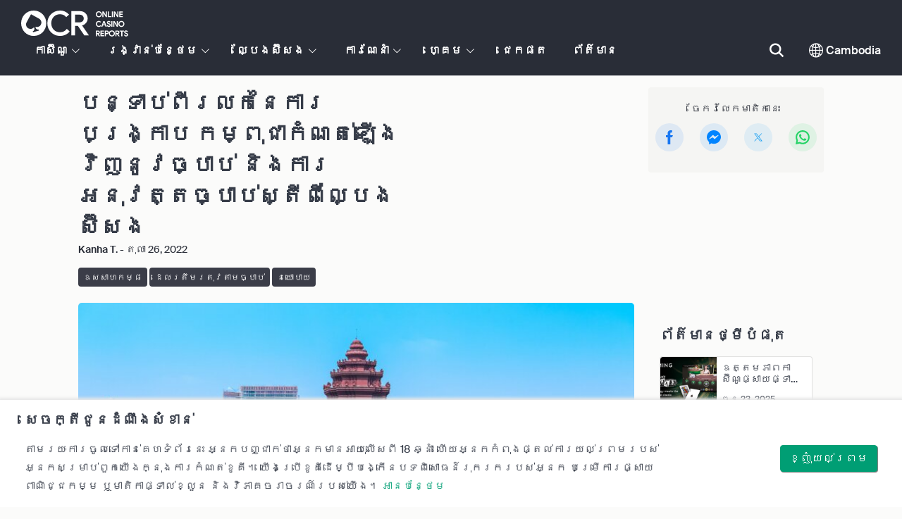

--- FILE ---
content_type: text/html; charset=UTF-8
request_url: https://www.onlinecasinoreportskh.com/articles/after-a-wave-of-crackdowns-cambodia-redefines-gambling-law-and-enforcement.php
body_size: 52012
content:
<!DOCTYPE html>
<html lang="en" >
    <head>
        <meta charset="utf-8">

        <title>បន្ទាប់ពីរលកនៃការបង្ក្រាប កម្ពុជាកំណត់ឡើងវិញនូវច្បាប់ និងការអនុវត្តច្បាប់ស្តីពីល្បែងស៊ីសង</title>
<meta name="description" content="ការ​អនុវត្ត​ច្បាប់​យឺតយ៉ាវ និង​រលក​នៃ​ប្រតិបត្តិការ​ខុស​ច្បាប់​បាន​ធ្វើ​ឲ្យ​កម្ពុជា​មាន​ភាពតឹងរឹងចំពោះ​ដំណើរការផ្តល់​អាជ្ញាប័ណ្ណ​របស់​ខ្លួន។">
<meta name="viewport" content="width=device-width, initial-scale=1">
<meta property="og:title" content="បន្ទាប់ពីរលកនៃការបង្ក្រាប កម្ពុជាកំណត់ឡើងវិញនូវច្បាប់ និងការអនុវត្តច្បាប់ស្តីពីល្បែងស៊ីសង">
<meta property="og:description" content="ការ​អនុវត្ត​ច្បាប់​យឺតយ៉ាវ និង​រលក​នៃ​ប្រតិបត្តិការ​ខុស​ច្បាប់​បាន​ធ្វើ​ឲ្យ​កម្ពុជា​មាន​ភាពតឹងរឹងចំពោះ​ដំណើរការផ្តល់​អាជ្ញាប័ណ្ណ​របស់​ខ្លួន។">
<meta property="og:image" content="https://www.onlinecasinoreportskh.com/images/cambodia-capital.jpg">
<meta property="og:url" content="https://www.onlinecasinoreportskh.com/articles/after-a-wave-of-crackdowns-cambodia-redefines-gambling-law-and-enforcement.php">
<meta name="twitter:card" content="summary">
<meta name="twitter:title" content="បន្ទាប់ពីរលកនៃការបង្ក្រាប កម្ពុជាកំណត់ឡើងវិញនូវច្បាប់ និងការអនុវត្តច្បាប់ស្តីពីល្បែងស៊ីសង">
<meta name="twitter:description" content="ការ​អនុវត្ត​ច្បាប់​យឺតយ៉ាវ និង​រលក​នៃ​ប្រតិបត្តិការ​ខុស​ច្បាប់​បាន​ធ្វើ​ឲ្យ​កម្ពុជា​មាន​ភាពតឹងរឹងចំពោះ​ដំណើរការផ្តល់​អាជ្ញាប័ណ្ណ​របស់​ខ្លួន។">
<meta name="twitter:image" content="https://www.onlinecasinoreportskh.com/images/cambodia-capital.jpg">
        
        <script type="text/javascript">
            window.dataLayer = window.dataLayer || [];
            window.translations = {"dispute-resolution-services":"\u179f\u17c1\u179c\u17b6\u1780\u1798\u17d2\u1798\u178a\u17c4\u17c7\u179f\u17d2\u179a\u17b6\u1799\u179c\u17b7\u179c\u17b6\u1791","next":"\u1794\u1793\u17d2\u1791\u17b6\u1794\u17cb","featured-casinos":"\u1780\u17b6\u179f\u17ca\u17b8\u178e\u17bc\u178a\u17c2\u179b\u1794\u17b6\u1793\u179b\u17be\u1780\u17a1\u17be\u1784","showing-count-results":"\u1794\u1784\u17d2\u17a0\u17b6\u1789[current-results] \u1796\u17b8\u179b\u1791\u17d2\u1792\u1795\u179b[total]","current-jackpot":"\u1787\u17c1\u1780\u1795\u178f\u1794\u1785\u17d2\u1785\u17bb\u1794\u17d2\u1794\u1793\u17d2\u1793","below-average":"\u1780\u17d2\u179a\u17c4\u1798\u1798\u1792\u17d2\u1799\u1798","near-average":"\u1780\u17d2\u1794\u17c2\u179a\u1798\u1792\u17d2\u1799\u1798","above-average":"\u179b\u17be\u179f\u1798\u1792\u17d2\u1799\u1798","jackpot-status":"\u179f\u17d2\u1790\u17b6\u1793\u1797\u17b6\u1796\u1787\u17c1\u1780\u1795\u178f","jackpot-size":"\u1791\u17c6\u17a0\u17c6\u1787\u17c1\u1780\u1795\u178f","the-jackpot-amount-is-above-average":"\u1785\u17c6\u1793\u17bd\u1793\u1787\u17c1\u1780\u1795\u178f\u1782\u17ba\u179b\u17be\u179f\u1798\u1792\u17d2\u1799\u1798","maybe-play":"\u1794\u17d2\u179a\u17a0\u17c2\u179b\u17a2\u17b6\u1785\u179b\u17c1\u1784","the-jackpot-amount-is-near-average":"\u1785\u17c6\u1793\u17bd\u1793\u1787\u17c1\u1780\u1795\u178f\u1782\u17ba\u1780\u17d2\u1794\u17c2\u179a\u1798\u1792\u17d2\u1799\u1798","dont-play":"\u1780\u17bb\u17c6\u179b\u17c1\u1784","the-jackpot-amount-is-below-average":"\u1785\u17c6\u1793\u17bd\u1793\u1787\u17c1\u1780\u1795\u178f\u1782\u17ba\u1780\u17d2\u179a\u17c4\u1798\u1798\u1792\u17d2\u1799\u1798","na":"\u17a2\u178f\u17cb\u1798\u17b6\u1793","the-jackpot-amount-is-not-available":"\u1785\u17c6\u1793\u17bd\u1793\u1787\u17c1\u1780\u1795\u178f\u1782\u17ba\u17a2\u178f\u17cb\u1798\u17b6\u1793","meaning":"\u1793\u17b7\u1799\u1798\u1793\u17d0\u1799","jackpot-statuses-intro":"\u1794\u1793\u17d2\u178f\u1791\u1791\u17bd\u179b\u1799\u1780\u1796\u17d0\u178f\u17cc\u1798\u17b6\u1793\u17a2\u17c6\u1796\u17b8\u179f\u17d2\u1790\u17b6\u1793\u1797\u17b6\u1796\u1787\u17c1\u1780\u1795\u178f\u1780\u17be\u1793\u17a1\u17be\u1784\u179a\u17a0\u17d0\u179f\u178a\u17c2\u179b\u1796\u17c1\u1789\u1793\u17b7\u1799\u1798\u1794\u17c6\u1795\u17bb\u178f\u17d4 \u179f\u17bc\u1798\u1794\u17d2\u179a\u17be\u1780\u1798\u17d2\u1798\u179c\u17b7\u1792\u17b8\u178f\u17b6\u1798\u178a\u17b6\u1793\u1787\u17c1\u1780\u1795\u178f\u1792\u17b7\u1780\u1781\u17be\u17a5\u178f\u1782\u17b7\u178f\u1790\u17d2\u179b\u17c3\u179a\u1794\u179f\u17cb\u1799\u17be\u1784 \u178a\u17be\u1798\u17d2\u1794\u17b8\u179f\u17d2\u179c\u17c2\u1784\u1799\u179b\u17cb\u17a2\u17c6\u1796\u17b8\u179f\u17d2\u1790\u17b6\u1793\u1797\u17b6\u1796\u179a\u1794\u179f\u17cb\u1787\u17c1\u1780\u1795\u178f\u1793\u17b7\u1798\u17bd\u1799\u17d7\u1793\u17b7\u1784\u1796\u17c1\u179b\u178a\u17c2\u179b\u179b\u17d2\u17a2\u1794\u17c6\u1795\u17bb\u178f\u1780\u17d2\u1793\u17bb\u1784\u1780\u17b6\u179a\u179b\u17c1\u1784\u179c\u17b6\u17d4","jackpot-statuses":"\u179f\u17d2\u1790\u17b6\u1793\u1797\u17b6\u1796\u1787\u17c1\u1780\u1795\u178f","poker-room":"\u1794\u1793\u17d2\u1791\u1794\u17cb\u1794\u17c9\u17bc\u1782\u17ba","esports":"\u17a2\u17ca\u17b8\u179f\u17d2\u1796\u178f","lottery":"\u1786\u17d2\u1793\u17c4\u178f","sports":"\u1780\u17b8\u17a1\u17b6","bingo":"\u1794\u17ca\u17b8\u1784\u17a0\u17d2\u1782\u17bc","topics":"\u1794\u17d2\u179a\u1792\u17b6\u1793\u1794\u1791","game-variations":"\u1794\u17d2\u179a\u1797\u17c1\u1791\u17a0\u17d2\u1782\u17c1\u1798","other-games-guides":"\u1780\u17b6\u179a\u178e\u17c2\u1793\u17b6\u17c6\u17a0\u17d2\u1782\u17c1\u1798\u1795\u17d2\u179f\u17c1\u1784\u1791\u17c0\u178f","jump-to-guide":"\u1785\u17bc\u179b\u1791\u17c5\u1780\u17b6\u179a\u178e\u17c2\u1793\u17b6\u17c6","jump-to-letter":"\u1785\u17bc\u179b\u1791\u17c5\u17a2\u1780\u17d2\u179f\u179a","related-links":"\u178f\u17c6\u178e\u178a\u17c2\u179b\u1796\u17b6\u1780\u17cb\u1796\u17d0\u1793\u17d2\u1792","popularity":"\u1794\u17d2\u179a\u1787\u17b6\u1794\u17d2\u179a\u17b7\u1799\u1797\u17b6\u1796\u1794\u17c6\u1795\u17bb\u178f\u1787\u17b6\u1798\u17bb\u1793","accepts-cryptocurrencies-deposits-and-withdrawals-text":"[casino-name]\u1791\u1791\u17bd\u179b\u1799\u1780\u1780\u17b6\u179a\u178a\u17b6\u1780\u17cb\u1794\u17d2\u179a\u17b6\u1780\u17cb \u1793\u17b7\u1784\u178a\u1780\u1794\u17d2\u179a\u17b6\u1780\u17cb\u179a\u17bc\u1794\u17b7\u1799\u1794\u17d0\u178e\u17d2\u178e\u1782\u17d2\u179a\u17b8\u1794\u178f\u17bc\u17d4","cryptocurrencies-supported":"\u1782\u17b6\u17c6\u1791\u17d2\u179a\u179a\u17bc\u1794\u17b7\u1799\u1794\u17d0\u178e\u17d2\u178e\u1782\u17d2\u179a\u17b8\u1794\u178f\u17bc","cashback-bonus":"\u179a\u1784\u17d2\u179c\u17b6\u1793\u17cb\u1794\u1793\u17d2\u1790\u17c2\u1798\u179f\u17b6\u1785\u17cb\u1794\u17d2\u179a\u17b6\u1780\u17cb\u178f\u17d2\u179a\u179b\u1794\u17cb\u179c\u17b7\u1789","live":"\u1794\u1793\u17d2\u178f\u1795\u17d2\u1791\u17b6\u179b\u17cb","fav":"\u1785\u17c6\u178e\u17bc\u179b\u1785\u17b7\u178f\u17d2\u178f","software-providers":"\u17a2\u17d2\u1793\u1780\u1795\u17d2\u1782\u178f\u17cb\u1795\u17d2\u1782\u1784\u17cb\u1780\u1798\u17d2\u1798\u179c\u17b7\u1792\u17b8\u179f\u17bb\u179f\u179c\u17c2","incentives":"\u1780\u17b6\u179a\u179b\u17be\u1780\u1791\u17b9\u1780\u1785\u17b7\u178f\u17d2\u178f","labels":"\u179f\u17d2\u179b\u17b6\u1780","audited-for-fairplay":"\u178f\u17d2\u179a\u17bc\u179c\u1794\u17b6\u1793\u1792\u17d2\u179c\u17be\u179f\u179c\u1793\u1780\u1798\u17d2\u1798\u179f\u1798\u17d2\u179a\u17b6\u1794\u17cb\u1780\u17b6\u179a\u179b\u17c1\u1784\u1799\u17bb\u178f\u17d2\u178f\u17b7\u1792\u1798\u17cc","247-support":"\u1787\u17c6\u1793\u17bd\u179924\/7","os-compatibility":"\u1794\u17d2\u179a\u1796\u17d0\u1793\u17d2\u1792\u1794\u17d2\u179a\u178f\u17b7\u1794\u178f\u17d2\u178f\u17b7\u1780\u17b6\u179a\u1786\u1794\u1782\u17d2\u1793\u17b6","we-reviewed-many-gambling-sites-and-believe-you-have-better-options-than-text":"\u1799\u17be\u1784\u1794\u17b6\u1793\u179c\u17b6\u1799\u178f\u1798\u17d2\u179b\u17c3\u179b\u17be\u1782\u17c1\u17a0\u1791\u17c6\u1796\u17d0\u179a\u179b\u17c1\u1784\u179b\u17d2\u1794\u17c2\u1784\u1787\u17b6\u1785\u17d2\u179a\u17be\u1793 \u17a0\u17be\u1799\u1787\u17bf\u1790\u17b6\u17a2\u17d2\u1793\u1780\u1798\u17b6\u1793\u1787\u1798\u17d2\u179a\u17be\u179f\u1787\u17b6\u1785\u17d2\u179a\u17be\u1793\u1794\u17d2\u179a\u179f\u17be\u179a\u1787\u17b6\u1784 [casino-name]\u17d4","brands-we-like-better":"\u1799\u17b8\u17a0\u17c4\u178a\u17c2\u179b\u1799\u17be\u1784\u1785\u17bc\u179b\u1785\u17b7\u178f\u17d2\u178f\u1787\u17b6\u1784","try-these-top-picks-instead":"\u179f\u17b6\u1780\u179b\u17d2\u1794\u1784\u1787\u1798\u17d2\u179a\u17be\u179f\u1780\u17c6\u1796\u17bc\u179b\u1791\u17b6\u17c6\u1784\u1793\u17c1\u17c7\u1787\u17c6\u1793\u17bd\u179f\u179c\u17b7\u1789","this-casino-has-low-player-ratings":"\u1785\u17c6\u178e\u17b6\u178f\u17cb\u1790\u17d2\u1793\u17b6\u1780\u17cb[name]\u1791\u17b6\u1794\u17d4 \u179f\u17bc\u1798\u179a\u1780\u1798\u17be\u179b\u1787\u1798\u17d2\u179a\u17be\u179f\u1787\u17c6\u1793\u17bd\u179f \u17ac\u1787\u17d2\u179a\u17be\u179f\u179a\u17be\u179f\u1787\u1798\u17d2\u179a\u17be\u179f\u1798\u17bd\u1799\u1780\u17d2\u1793\u17bb\u1784\u1785\u17c6\u178e\u17c4\u1798\u1787\u1798\u17d2\u179a\u17be\u179f\u178a\u17c2\u179b\u1794\u17b6\u1793\u178e\u17c2\u1793\u17b6\u17c6\u179a\u1794\u179f\u17cb\u1799\u17be\u1784\u1781\u17b6\u1784\u1780\u17d2\u179a\u17c4\u1798\u17d4","download-available":"\u17a2\u17b6\u1785\u1791\u17b6\u1789\u1799\u1780\u1794\u17b6\u1793","offers-official-tickets-to-over-official-lotteries-from-around-the-world-text":"[casino-name] \u1795\u17d2\u178f\u179b\u17cb\u1787\u17bc\u1793\u179f\u17c6\u1794\u17bb\u178f\u17d2\u179a\u1795\u17d2\u179b\u17bc\u179c\u1780\u17b6\u179a\u1791\u17c5\u1787\u17b6\u1784[games-amount]\u1786\u17d2\u1793\u17c4\u178f\u1791\u17bc\u1791\u17b6\u17c6\u1784\u1796\u17b7\u1797\u1796\u179b\u17c4\u1780\u17d4","great-selection-of-lotteries":"\u1787\u1798\u17d2\u179a\u17be\u179f\u1786\u17d2\u1793\u17c4\u178f\u178a\u17cf\u17a2\u179f\u17d2\u1785\u17b6\u179a\u17d2\u1799","cash-back-up-to-bonus-title":"[frequency] [percentage]% \u179f\u17b6\u1785\u17cb\u1794\u17d2\u179a\u17b6\u1780\u17cb\u178f\u17d2\u179a\u179b\u1794\u17cb\u179c\u17b7\u1789\u179a\u17a0\u17bc\u178f\u178a\u179b\u17cb [symbol][amount]","frequency-value":"\u1794\u17d2\u179a\u17c1\u1780\u1784\u17cb\u17d6 [value]","join-and-bet-on-over-different-sports-text":"\u1785\u17bc\u179b\u179a\u17bd\u1798[casino-name] \u1793\u17b7\u1784\u1785\u17b6\u1780\u17cb\u1797\u17d2\u1793\u17b6\u179b\u17cb\u179b\u17be\u1787\u17b6\u1784[games-amount]\u1780\u17b8\u17a1\u17b6\u1795\u17d2\u179f\u17c1\u1784\u17d7\u1782\u17d2\u1793\u17b6\u17d4","great-selection-of-sports-to-bet-on":"\u1787\u1798\u17d2\u179a\u17be\u179f\u1780\u17b8\u17a1\u17b6\u178a\u17cf\u17a2\u179f\u17d2\u1785\u17b6\u179a\u17d2\u1799\u178a\u17be\u1798\u17d2\u1794\u17b8\u1785\u17b6\u1780\u17cb\u1797\u17d2\u1793\u17b6\u179b\u17cb","reload-bonus-to-bonus-title":"[frequency] [percentage]%\u179a\u1784\u17d2\u179c\u17b6\u1793\u17cb\u1794\u1793\u17d2\u1790\u17c2\u1798\u1795\u17d2\u1791\u17bb\u1780\u17a1\u17be\u1784\u179c\u17b7\u1789\u179a\u17a0\u17bc\u178f\u178a\u179b\u17cb[symbol][amount]","up-to-bonus-title-bundle":"\u179a\u17a0\u17bc\u178f\u178a\u179b\u17cb[symbol][amount]\u1794\u178e\u17d2\u178f\u17bb\u17c6\u179a\u1784\u17d2\u179c\u17b6\u1793\u17cb\u1794\u1793\u17d2\u1790\u17c2\u1798","is-audited-by-a-third-party-auditor-for-games-fairness-and-well-conduct":"[casino-name] \u178f\u17d2\u179a\u17bc\u179c\u1794\u17b6\u1793\u1792\u17d2\u179c\u17be\u179f\u179c\u1793\u1780\u1798\u17d2\u1798\u178a\u17c4\u1799\u179f\u179c\u1793\u1780\u179a\u1797\u17b6\u1782\u17b8\u1791\u17b8\u1794\u17b8\u179f\u1798\u17d2\u179a\u17b6\u1794\u17cb\u1797\u17b6\u1796\u1799\u17bb\u178f\u17d2\u178f\u17b7\u1792\u1798\u17cc\u1793\u17b7\u1784\u1794\u17d2\u179a\u1796\u17d2\u179a\u17b9\u178f\u17d2\u178f\u17b7\u1791\u17c5\u178f\u17d2\u179a\u17b9\u1798\u178f\u17d2\u179a\u17bc\u179c\u179a\u1794\u179f\u17cb\u17a0\u17d2\u1782\u17c1\u1798","fairplay-guaranteed":"\u1780\u17b6\u179a\u179b\u17c1\u1784\u178a\u17c4\u1799\u1799\u17bb\u178f\u17d2\u178f\u17b7\u1792\u1798\u17cc\u178f\u17d2\u179a\u17bc\u179c\u1794\u17b6\u1793\u1792\u17b6\u1793\u17b6","to-ensure-fair-play-text":"\u178a\u17be\u1798\u17d2\u1794\u17b8\u1792\u17b6\u1793\u17b6\u1780\u17b6\u179a\u179b\u17c1\u1784\u178a\u17c4\u1799\u1799\u17bb\u178f\u17d2\u178f\u17b7\u1792\u1798\u17cc [casino_name]\u178f\u17d2\u179a\u17bc\u179c\u1794\u17b6\u1793\u1792\u17d2\u179c\u17be\u179f\u179c\u1793\u1780\u1798\u17d2\u1798\u178a\u17c4\u1799","free-spins-on-selected-slots-no-deposit-required-bonus":"[amount]\u1780\u17b6\u179a\u1794\u1784\u17d2\u179c\u17b7\u179b\u17a5\u178f\u1782\u17b7\u178f\u1790\u17d2\u179b\u17c3\u179b\u17be\u17a0\u17d2\u1782\u17c1\u1798\u179f\u17d2\u179b\u17bb\u178f\u178a\u17c2\u179b\u1794\u17b6\u1793\u1787\u17d2\u179a\u17be\u179f\u179a\u17be\u179f","up-to-free-spins-on-selected-slots":"\u179a\u17a0\u17bc\u178f\u178a\u179b\u17cb[amount]\u1780\u17b6\u179a\u1794\u1784\u17d2\u179c\u17b7\u179b\u17a5\u178f\u1782\u17b7\u178f\u1790\u17d2\u179b\u17c3\u179b\u17be\u17a0\u17d2\u1782\u17c1\u1798\u179f\u17d2\u179b\u17bb\u178f\u178a\u17c2\u179b\u1794\u17b6\u1793\u1787\u17d2\u179a\u17be\u179f\u179a\u17be\u179f","up-to-free-spins-bonus-title":"[amount] \u1780\u17b6\u179a\u1794\u1784\u17d2\u179c\u17b7\u179b\u17a5\u178f\u1782\u17b7\u178f\u1790\u17d2\u179b\u17c3","auditors-tooltip":"\u1799\u17b8\u17a0\u17c4\u1793\u17c1\u17c7\u178f\u17d2\u179a\u17bc\u179c\u1794\u17b6\u1793\u1792\u17d2\u179c\u17be\u179f\u179c\u1793\u1780\u1798\u17d2\u1798\u179b\u17be\u1797\u17b6\u1796\u1799\u17bb\u178f\u17d2\u178f\u1792\u1798\u17cc\u1793\u17b7\u1784\u179f\u17bb\u179c\u178f\u17d2\u1790\u17b7\u1797\u17b6\u1796\u17a0\u17d2\u1782\u17c1\u1798\u178a\u17c4\u1799\u179f\u179c\u1793\u1780\u179a\u1797\u17b6\u1782\u17b8\u1791\u17b8\u1794\u17b8\u17d4","cashable-yes-no":"\u17a2\u17b6\u1785\u178a\u1780\u179f\u17b6\u1785\u17cb\u1794\u17d2\u179a\u17b6\u1780\u17cb\u1794\u17b6\u1793\u17d6 [value]","yes-ssl":"\u1794\u17b6\u1791\/\u1785\u17b6\u179f \/ SSL","certificate-of-security":"\u179c\u17b7\u1789\u17d2\u1789\u17b6\u1794\u1793\u1794\u178f\u17d2\u179a\u179f\u17bb\u179c\u178f\u17d2\u1790\u17b7\u1797\u17b6\u1796","download-on-the":"\u1792\u17d2\u179c\u17be\u1780\u17b6\u179a\u1791\u17b6\u1789\u1799\u1780\u179b\u17be","available-apps":"\u17a2\u17c1\u1794\u178a\u17c2\u179b\u17a2\u17b6\u1785\u179a\u1780\u1794\u17b6\u1793","compatible-operating-systems":"\u1794\u17d2\u179a\u1796\u17d0\u1793\u17d2\u1792\u1794\u17d2\u179a\u178f\u17b7\u1794\u178f\u17d2\u178f\u17b7\u1780\u17b6\u179a\u1786\u1794\u1782\u17d2\u1793\u17b6","provides-speedy-payouts-for-your-winnings-text":"[casino-name]\u1795\u17d2\u178f\u179b\u17cb\u1787\u17bc\u1793\u1780\u17b6\u179a\u1794\u1784\u17cb\u179f\u1784\u1780\u17b6\u179a\u1788\u17d2\u1793\u17c7\u179a\u1794\u179f\u17cb\u17a2\u17d2\u1793\u1780\u179b\u17bf\u1793\u17d4","fast-secured-cashouts":"\u178a\u1780\u1794\u17d2\u179a\u17b6\u1780\u17cb\u179a\u17a0\u17d0\u179f\u1793\u17b7\u1784\u1798\u17b6\u1793\u179f\u17bb\u179c\u178f\u17d2\u1790\u17b7\u1797\u17b6\u1796","cheque-withdrawal-time":"\u1796\u17c1\u179b\u178a\u1780\u1794\u17d2\u179a\u17b6\u1780\u17cb\u178f\u17b6\u1798\u179f\u17c2\u1780","amount":"\u1785\u17c6\u1793\u17bd\u1793","bank-transfers-withdrawal-time":"\u1796\u17c1\u179b\u178a\u1780\u1794\u17d2\u179a\u17b6\u1780\u17cb\u178f\u17b6\u1798\u1780\u17b6\u179a\u1795\u17d2\u1791\u17c1\u179a\u1796\u17b8\u1792\u1793\u17b6\u1782\u17b6\u179a","debit-credit-cards-withdrawal-time":"\u1796\u17c1\u179b\u178a\u1780\u1794\u17d2\u179a\u17b6\u1780\u17cb\u178f\u17b6\u1798\u1780\u17b6\u178f\u17a5\u178e\u1791\u17b6\u1793\/\u17a5\u178e\u1796\u1793\u17d2\u1792","ewallets-withdrawal-time":"\u1796\u17c1\u179b\u178a\u1780\u1794\u17d2\u179a\u17b6\u1780\u17cb\u178f\u17b6\u1798\u1780\u17b6\u1794\u17bc\u1794\u17a2\u17c1\u17a1\u17b7\u1785\u178f\u17d2\u179a\u17bc\u1793\u17b7\u1780","up-to":"\u179a\u17a0\u17bc\u178f\u178a\u179b\u17cb","withdrawal-limit":"\u178a\u17c2\u1793\u1780\u17c6\u178e\u178f\u17cb\u1780\u17b6\u179a\u178a\u1780\u1794\u17d2\u179a\u17b6\u1780\u17cb","withdrawal-details":"\u1796\u17d0\u178f\u17cc\u1798\u17b6\u1793\u179b\u1798\u17d2\u17a2\u17b7\u178f\u1796\u17b8\u1780\u17b6\u179a\u178a\u1780\u1794\u17d2\u179a\u17b6\u1780\u17cb","join-and-play-over-games-from-different-providers-text":"\u1785\u17bc\u179b\u179a\u17bd\u1798[casino-name] \u1793\u17b7\u1784\u179b\u17c1\u1784\u1787\u17b6\u1784[games-amount]\u17a0\u17d2\u1782\u17c1\u1798\u1796\u17b8[providers-amount] \u17a2\u17d2\u1793\u1780\u1795\u17d2\u1782\u178f\u17cb\u1795\u17d2\u1782\u1784\u17cb\u1795\u17d2\u179f\u17c1\u1784\u17d7\u1782\u17d2\u1793\u17b6\u17d4","great-selection-of-games":"\u1787\u1798\u17d2\u179a\u17be\u179f\u17a0\u17d2\u1782\u17c1\u1798\u178a\u17cf\u17a2\u179f\u17d2\u1785\u17b6\u179a\u17d2\u1799","withdrawal":"\u178a\u1780\u1794\u17d2\u179a\u17b6\u1780\u17cb","features-great-progressive-jackpot-games-text":"[casino-name]\u1798\u17b6\u1793\u17a0\u17d2\u1782\u17c1\u1798\u1787\u17c1\u1780\u1795\u178f\u1780\u17be\u1793\u17a1\u17be\u1784\u179a\u17a0\u17d0\u179f\u178a\u17cf\u179b\u17d2\u17a2\u17a5\u178f\u1781\u17d2\u1785\u17c4\u17c7\u1787\u17b6\u1785\u17d2\u179a\u17be\u1793\u17d4","progressive-jackpots-available":"\u1787\u17c1\u1780\u1795\u178f\u1780\u17be\u1793\u17a1\u17be\u1784\u179a\u17a0\u17d0\u179f\u178a\u17c2\u179b\u17a2\u17b6\u1785\u179a\u1780\u1794\u17b6\u1793","recently-added-text":"[casino-name]\u1782\u17ba\u1790\u17d2\u1798\u17b8\u1793\u17c5\u179b\u17be\u1782\u17c1\u17a0\u1791\u17c6\u1796\u17d0\u179a\u179a\u1794\u179f\u17cb\u1799\u17be\u1784\u17a0\u17be\u1799\u178f\u17d2\u179a\u17bc\u179c\u1794\u17b6\u1793\u1785\u17b6\u178f\u17cb\u1785\u17c6\u178e\u17b6\u178f\u17cb\u1790\u17d2\u1793\u17b6\u1780\u17cb\u1793\u17b7\u1784\u179c\u17b6\u1799\u178f\u1798\u17d2\u179b\u17c3\u1780\u17d2\u1793\u17bb\u1784\u1796\u17c1\u179b\u1790\u17d2\u1798\u17b7\u17d7\u1793\u17c1\u17c7\u17d4 \u179f\u17bc\u1798\u179f\u17b6\u1780\u179b\u17d2\u1794\u1784\u179c\u17b6\u1793\u17c5\u1790\u17d2\u1784\u17c3\u1793\u17c1\u17c7\u17d4","yes":"\u1794\u17b6\u1791\/\u1785\u17b6\u179f","land-based-presence":"\u179c\u178f\u17d2\u178f\u1798\u17b6\u1793\u179b\u17be\u1798\u17bc\u179b\u178a\u17d2\u178b\u17b6\u1793\u178a\u17b8","verticals":"\u178f\u1798\u17d2\u179a\u17bc\u179c\u178f\u17b6\u1798\u1785\u17b7\u178f\u17d2\u178f","languages":"\u1797\u17b6\u179f\u17b6","pwa-supported":"\u1782\u17b6\u17c6\u1791\u17d2\u179a\u179c\u17b7\u1794\u17a2\u17c1\u1794\u1780\u17be\u1793\u17a1\u17be\u1784\u179a\u17a0\u17d0\u179f","24-7-support-available":"\u17a2\u17b6\u1785\u179a\u1780\u1794\u17b6\u1793\u1787\u17c6\u1793\u17bd\u179924\/7","support-methods":"\u179c\u17b7\u1792\u17b8\u179f\u17b6\u179f\u17d2\u178f\u17d2\u179a\u178a\u17c2\u179b\u1782\u17b6\u17c6\u1791\u17d2\u179a","social-gambling":"\u1780\u17b6\u179a\u179b\u17c1\u1784\u179b\u17d2\u1794\u17c2\u1784\u1794\u17d2\u179a\u1796\u17d0\u1793\u17d2\u1792\u179f\u1784\u17d2\u1782\u1798","playing-options":"\u1787\u1798\u17d2\u179a\u17be\u179f\u1780\u17b6\u179a\u179b\u17c1\u1784","licensed-by":"\u1795\u17d2\u178f\u179b\u17a2\u17b6\u1787\u17d2\u1789\u17b6\u1794\u17d0\u178e\u17d2\u178e\u178a\u17c4\u1799","owner":"\u1798\u17d2\u1785\u17b6\u179f\u17cb","review-last-updated-on":"\u1798\u17be\u179b\u1780\u17b6\u179a\u1792\u17d2\u179c\u17be\u1794\u1785\u17d2\u1785\u17bb\u1794\u17d2\u1794\u1793\u17d2\u1793\u1797\u17b6\u1796\u1785\u17bb\u1784\u1780\u17d2\u179a\u17c4\u1799\u1793\u17c5\u1790\u17d2\u1784\u17c3","review":"\u179c\u17b6\u1799\u178f\u1798\u17d2\u179b\u17c3","vip-bonuses":"\u179c\u17b8\u17a2\u17b6\u1799\u1797\u17b8\u1793\u17b7\u1784\u179a\u1784\u17d2\u179c\u17b6\u1793\u17cb\u1794\u1793\u17d2\u1790\u17c2\u1798","banking":"\u1780\u17b6\u179a\u1791\u17bc\u1791\u17b6\u178f\u17cb","awards":"\u179a\u1784\u17d2\u179c\u17b6\u1793\u17cb","top-bonus":"\u179a\u1784\u17d2\u179c\u17b6\u1793\u17cb\u1794\u1793\u17d2\u1790\u17c2\u1798\u1780\u17c6\u1796\u17bc\u179b\u17d7","intro":"\u1780\u17b6\u179a\u178e\u17c2\u1793\u17b6\u17c6","support-rating-tooltip":"\u1796\u17b7\u1793\u17d2\u1791\u17bb\u1793\u17c1\u17c7\u178f\u17d2\u179a\u17bc\u179c\u1794\u17b6\u1793\u1780\u17c6\u178e\u178f\u17cb\u178a\u17c4\u1799\u179f\u17c1\u179c\u17b6\u17a2\u178f\u17b7\u1790\u17b7\u1787\u1793\u178a\u17c2\u179b\u1798\u17b6\u1793\u1794\u17d2\u179a\u179f\u17b7\u1791\u17d2\u1792\u17b7\u1797\u17b6\u1796\u1793\u17b7\u1784\u1797\u17b6\u1796\u17a2\u17b6\u1785\u179a\u1780\u1794\u17b6\u1793\u17d4","support":"\u1782\u17b6\u17c6\u1791\u17d2\u179a","security-safe-play-rating-tooltip":"\u1796\u17b7\u1793\u17d2\u1791\u17bb\u1793\u17c1\u17c7\u178f\u17d2\u179a\u17bc\u179c\u1794\u17b6\u1793\u1780\u17c6\u178e\u178f\u17cb\u178a\u17c4\u1799\u1780\u17c6\u179a\u17b7\u178f\u179f\u17bb\u179c\u178f\u17d2\u1790\u17b7\u1797\u17b6\u1796\u1793\u17b7\u1784\u1797\u17b6\u1796\u1799\u17bb\u178f\u17d2\u178f\u17b7\u1792\u1798\u17cc\u179a\u1794\u179f\u17cb\u17a0\u17d2\u1782\u17c1\u1798\u17d4","security-fairplay":"\u179f\u17bb\u179c\u178f\u17d2\u1790\u17b7\u1797\u17b6\u1796\u1793\u17b7\u1784\u1780\u17b6\u179a\u179b\u17c1\u1784\u178a\u17c4\u1799\u1799\u17bb\u178f\u17d2\u178f\u17b7\u1792\u1798\u17cc","software-games-rating-tooltip":"\u1796\u17b7\u1793\u17d2\u1791\u17bb\u1793\u17c1\u17c7\u178f\u17d2\u179a\u17bc\u179c\u1794\u17b6\u1793\u1780\u17c6\u178e\u178f\u17cb\u178a\u17c4\u1799\u1785\u17c6\u1793\u17bd\u1793\u1793\u17b7\u1784\u1797\u17b6\u1796\u1785\u1798\u17d2\u179a\u17bb\u17c7\u1793\u17c3\u17a0\u17d2\u1782\u17c1\u1798\u1793\u17b7\u1784\u179b\u1780\u17d2\u1781\u178e\u17c8\u1796\u17b7\u179f\u17c1\u179f\u17d4","software-games":"\u1780\u1798\u17d2\u1798\u179c\u17b7\u1792\u17b8\u179f\u17bb\u179f\u179c\u17c2\u1793\u17b7\u1784\u17a0\u17d2\u1782\u17c1\u1798","promotions-rating-tooltip":"\u1796\u17b7\u1793\u17d2\u1791\u17bb\u1793\u17c1\u17c7\u178f\u17d2\u179a\u17bc\u179c\u1794\u17b6\u1793\u1780\u17c6\u178e\u178f\u17cb\u178a\u17c4\u1799\u1785\u17c6\u1793\u17bd\u1793\u1780\u17b6\u179a\u179b\u17be\u1780\u1791\u17b9\u1780\u1785\u17b7\u178f\u17d2\u178f\u17a2\u17d2\u1793\u1780\u179b\u17c1\u1784\u1793\u17b7\u1784\u1780\u17b6\u179a\u1795\u17d2\u178f\u179b\u17cb\u1787\u17bc\u1793\u1794\u17d2\u179a\u17bc\u1798\u17c9\u17bc\u179f\u17b7\u1793\u17d4","promotions":"\u1794\u17d2\u179a\u17bc\u1798\u17c9\u17bc\u179f\u17b7\u1793","banking-payout-rating-tooltip":"\u1796\u17b7\u1793\u17d2\u1791\u17bb\u1793\u17c1\u17c7\u178f\u17d2\u179a\u17bc\u179c\u1794\u17b6\u1793\u1780\u17c6\u178e\u178f\u17cb\u178a\u17c4\u1799\u1785\u17c6\u1793\u17bd\u1793\u1793\u17b7\u1784\u1797\u17b6\u1796\u1785\u1798\u17d2\u179a\u17bb\u17c7\u1793\u17c3\u179c\u17b7\u1792\u17b8\u179f\u17b6\u179f\u17d2\u178f\u17d2\u179a\u1791\u17bc\u1791\u17b6\u178f\u17cb, \u179a\u17bc\u1794\u17b7\u1799\u1794\u17d0\u178e\u17d2\u178e \u1793\u17b7\u1784\u179b\u17d2\u1794\u17bf\u1793\u1794\u1784\u17cb\u179f\u1784\u17d4","banking-payout":"\u1780\u17b6\u179a\u1791\u17bc\u1791\u17b6\u178f\u17cb\u1793\u17b7\u1784\u1780\u17b6\u179a\u1794\u1784\u17cb\u179f\u1784","rating":"\u1780\u17b6\u179a\u1785\u17b6\u178f\u17cb\u1785\u17c6\u178e\u17b6\u178f\u17cb\u1790\u17d2\u1793\u17b6\u1780\u17cb","payout-speed-tooltip":"\u179b\u17d2\u1794\u17bf\u1793\u1794\u1784\u17cb\u179f\u1784\u178f\u17c6\u178e\u17b6\u1784\u17a2\u17c4\u1799\u1796\u17c1\u179b\u178a\u17c2\u179b\u178f\u17d2\u179a\u17bc\u179c\u1794\u17d2\u179a\u17be\u178a\u17be\u1798\u17d2\u1794\u17b8\u178a\u1780\u1794\u17d2\u179a\u17b6\u1780\u17cb\u1788\u17d2\u1793\u17c7\u178e\u17b6\u1798\u17bd\u1799\u1793\u17b7\u1784\u1798\u17b7\u1793\u179a\u17b6\u1794\u17cb\u1794\u1789\u17d2\u1785\u17bc\u179b\u1796\u17c1\u179b\u179a\u1784\u17cb\u1785\u17b6\u17c6\u178a\u17c6\u1794\u17bc\u1784\u17d4","win-rate-tooltip":"\u17a2\u178f\u17d2\u179a\u17b6\u1788\u17d2\u1793\u17c7\u178f\u17c6\u178e\u17b6\u1784\u17a2\u17c4\u1799\u1797\u17b6\u1782\u179a\u1799\u1794\u1784\u17cb\u179f\u1784\u1791\u17b6\u17c6\u1784\u1798\u17bc\u179b\u17d4","at-a-glance":"\u1798\u17be\u179b\u1798\u17bd\u1799\u1797\u17d2\u179b\u17c2\u178f","safe-secured":"\u179f\u17bb\u179c\u178f\u17d2\u1790\u17b7\u1797\u17b6\u1796\u1793\u17b7\u1784\u179f\u1793\u17d2\u178f\u17b7\u179f\u17bb\u1781","instant-play":"\u179b\u17c1\u1784\u1794\u17b6\u1793\u1797\u17d2\u179b\u17b6\u1798\u17d7","rank-text":"#[rank] \u1780\u17d2\u1793\u17bb\u1784\u1785\u17c6\u178e\u17c4\u1798 [total] \u1780\u17d2\u1793\u17bb\u1784\u1795\u17d2\u1793\u17c2\u1780 [section-name]","share-content":"\u1785\u17c2\u1780\u179a\u17c6\u179b\u17c2\u1780\u1798\u17b6\u178f\u17b7\u1780\u17b6\u1793\u17c1\u17c7","submit":"\u1794\u1789\u17d2\u1787\u17bc\u1793","please-choose-reason":"\u179f\u17bc\u1798\u1787\u17d2\u179a\u17be\u179f\u179a\u17be\u179f\u1798\u17bc\u179b\u17a0\u17c1\u178f\u17bb\u1798\u17bd\u1799","email":"\u17a2\u17ca\u17b8\u1798\u17c9\u17c1\u179b","personal-details":"\u1796\u17d0\u178f\u17cc\u1798\u17b6\u1793\u179b\u1798\u17d2\u17a2\u17b7\u178f\u1795\u17d2\u1791\u17b6\u179b\u17cb\u1781\u17d2\u179b\u17bd\u1793","mandatory-fields":"\u1794\u17d2\u179a\u17a2\u1794\u17cb\u1785\u17b6\u17c6\u1794\u17b6\u1785\u17cb","report-modal-reasons":"\u1794\u1789\u17d2\u17a0\u17b6\u1791\u17bc\u1791\u17b6\u178f\u17cb|\u1794\u1789\u17d2\u17a0\u17b6\u179f\u17c1\u179c\u17b6\u17a2\u178f\u17b7\u1790\u17b7\u1787\u1793|\u1794\u1789\u17d2\u17a0\u17b6\u1794\u1785\u17d2\u1785\u17c1\u1780\u1791\u17c1\u179f","deposits-bonus-amount":"\u1794\u17d2\u179a\u17b6\u1780\u17cb\u178f\u17c6\u1780\u179b\u17cb\u17d6 [value]","trending-tags":"\u179f\u17d2\u179b\u17b6\u1780\u1780\u17c6\u1796\u17bb\u1784\u1796\u17c1\u1789\u1793\u17b7\u1799\u1798","spins-amount":"\u1785\u17c6\u1793\u17bd\u1793\u1794\u1784\u17d2\u179c\u17b7\u179b","latest-news":"\u1796\u17d0\u178f\u17cc\u1798\u17b6\u1793\u1790\u17d2\u1798\u17b8\u1794\u17c6\u1795\u17bb\u178f","you-might-also-like":"\u17a2\u17d2\u1793\u1780\u1780\u17cf\u1794\u17d2\u179a\u17a0\u17c2\u179b\u1787\u17b6\u1785\u17bc\u179b\u1785\u17b7\u178f\u17d2\u178f","this-offer-expires-in":"\u1780\u17b6\u179a\u1795\u17d2\u178f\u179b\u17cb\u1787\u17bc\u1793\u1793\u17c1\u17c7\u1795\u17bb\u178f\u1780\u17c6\u178e\u178f\u17cb\u178f\u17d2\u179a\u17b9\u1798[days]","claim-this-offer-today":"\u1791\u17b6\u1798\u1791\u17b6\u179a\u1780\u17b6\u179a\u1795\u17d2\u178f\u179b\u17cb\u1787\u17bc\u1793\u1793\u17c1\u17c7\u1793\u17c5\u1790\u17d2\u1784\u17c3\u1793\u17c1\u17c7!","in-this-article":"\u179b\u17be\u1780\u17a1\u17be\u1784\u1780\u17d2\u1793\u17bb\u1784\u17a2\u178f\u17d2\u1790\u1794\u1791\u1793\u17c1\u17c7","article-tags":"\u179f\u17d2\u179b\u17b6\u1780","bonus-code":"\u1780\u17bc\u178a\u179a\u1784\u17d2\u179c\u17b6\u1793\u17cb\u1794\u1793\u17d2\u1790\u17c2\u1798","cashable":"\u17a2\u17b6\u1785\u178a\u1780\u1787\u17b6\u179f\u17b6\u1785\u17cb\u1794\u17d2\u179a\u17b6\u1780\u17cb\u1794\u17b6\u1793","deposit":"\u178a\u17b6\u1780\u17cb\u1794\u17d2\u179a\u17b6\u1780\u17cb","bonus-variations":"\u1794\u17c6\u179a\u17c2\u1794\u17c6\u179a\u17bd\u179b\u179a\u1784\u17d2\u179c\u17b6\u1793\u17cb\u1794\u1793\u17d2\u1790\u17c2\u1798","bonus-types":"\u1794\u17d2\u179a\u1797\u17c1\u1791\u179a\u1784\u17d2\u179c\u17b6\u1793\u17cb\u1794\u1793\u17d2\u1790\u17c2\u1798","game-providers":"\u17a2\u17d2\u1793\u1780\u1795\u17d2\u1782\u178f\u17cb\u1795\u17d2\u1782\u1784\u17cb\u17a0\u17d2\u1782\u17c1\u1798","wr-types":"\u1794\u17d2\u179a\u1797\u17c1\u1791\u178f.\u1797","minimum-deposit":"\u178a\u17b6\u1780\u17cb\u1794\u17d2\u179a\u17b6\u1780\u17cb\u17a2\u1794\u17d2\u1794\u1794\u179a\u1798\u17b6","bonus-specs":"\u179b\u1780\u17d2\u1781\u178e\u17c8\u1796\u17b7\u179f\u17c1\u179f\u179a\u1784\u17d2\u179c\u17b6\u1793\u17cb\u1794\u1793\u17d2\u1790\u17c2\u1798","casino-labels":"\u179f\u17d2\u179b\u17b6\u1780\u1780\u17b6\u179f\u17ca\u17b8\u178e\u17bc","wagering-box-3-subtitle":"\u1785\u17c6\u1793\u17bd\u1793\u178a\u17be\u1798\u17d2\u1794\u17b8\u1797\u17d2\u1793\u17b6\u179b\u17cb\u178a\u17be\u1798\u17d2\u1794\u17b8\u1794\u1789\u17d2\u1785\u17c1\u1789\u1794\u17d2\u179a\u17b6\u1780\u17cb\u1788\u17d2\u1793\u17c7\u179a\u1784\u17d2\u179c\u17b6\u1793\u17cb\u1794\u1793\u17d2\u1790\u17c2\u1798","wagering-box-3-amount":"[currency]1000","wagering-box-2-subtitle":"\u179a\u1784\u17d2\u179c\u17b6\u1793\u17cb\u1794\u1793\u17d2\u1790\u17c2\u1798\u178a\u17c2\u179b\u1798\u17b6\u1793\u178f.\u1797 10x \u1793\u17c3\u178f\u1798\u17d2\u179b\u17c3\u179a\u1784\u17d2\u179c\u17b6\u1793\u17cb\u1794\u1793\u17d2\u1790\u17c2\u1798","wagering-box-2-amount":"10x[currency]100","wagering-box-1-subtitle":"\u1785\u17c6\u1793\u17bd\u1793\u179a\u1784\u17d2\u179c\u17b6\u1793\u17cb\u1794\u1793\u17d2\u1790\u17c2\u1798","wagering-box-1-amount":"[currency]100","wagering-desc3":"\u1785\u17c6\u178e\u17c2\u1780\u1793\u17c3\u1780\u17b6\u179a\u1795\u17d2\u178f\u179b\u17cb\u1787\u17bc\u1793\u178a\u17c2\u179b\u178f\u17d2\u179a\u17bc\u179c\u1794\u17b6\u1793\u17a2\u1793\u17bb\u179b\u17c4\u1798\u178f\u17b6\u1798\u178f\u1798\u17d2\u179a\u17bc\u179c\u1780\u17b6\u179a\u1793\u17c3\u1780\u17b6\u179a\u1797\u17d2\u1793\u17b6\u179b\u17cb\u1787\u17b6\u1792\u1798\u17d2\u1798\u178f\u17b6\u178f\u17d2\u179a\u17bc\u179c\u1794\u17b6\u1793\u1785\u1784\u17d2\u17a2\u17bb\u179b\u1794\u1784\u17d2\u17a0\u17b6\u1789\u1793\u17c5\u1780\u17d2\u1793\u17bb\u1784\u179b\u1780\u17d2\u1781\u1781\u178e\u17d2\u178c\u1793\u17b7\u1784\u1781\u1793\u17b6\u1793\u17b6\u1793\u17c3\u179a\u1784\u17d2\u179c\u17b6\u1793\u17cb\u1794\u1793\u17d2\u1790\u17c2\u1798\u17d4 \u178f\u1798\u17d2\u179a\u17bc\u179c\u1780\u17b6\u179a\u1793\u17c3\u1780\u17b6\u179a\u1797\u17d2\u1793\u17b6\u179b\u17cb\u17a2\u17b6\u1785\u178f\u17d2\u179a\u17bc\u179c\u1794\u17b6\u1793\u17a2\u1793\u17bb\u179c\u178f\u17d2\u178f\u1785\u17c6\u1796\u17c4\u17c7\u1791\u17b6\u17c6\u1784\u179a\u1784\u17d2\u179c\u17b6\u1793\u17cb\u1794\u1793\u17d2\u1790\u17c2\u1798\u1793\u17c3\u1780\u17b6\u179a\u178a\u17b6\u1780\u17cb\u1794\u17d2\u179a\u17b6\u1780\u17cb\u1795\u17d2\u1782\u17bc\u1795\u17d2\u1782\u1784 \u1793\u17b7\u1784\u179a\u1784\u17d2\u179c\u17b6\u1793\u17cb\u1794\u1793\u17d2\u1790\u17c2\u1798\u1794\u1784\u17d2\u179c\u17b7\u179b\u178a\u17c4\u1799\u17a5\u178f\u1782\u17b7\u178f\u1790\u17d2\u179b\u17c3 \u17a0\u17be\u1799\u1780\u17d2\u1793\u17bb\u1784\u1780\u179a\u178e\u17b8\u1781\u17d2\u179b\u17c7 \u178f\u1798\u17d2\u179a\u17bc\u179c\u1780\u17b6\u179a\u1793\u17c3\u1780\u17b6\u179a\u1797\u17d2\u1793\u17b6\u179b\u17cb\u1780\u17cf\u17a2\u17b6\u1785\u178f\u17d2\u179a\u17bc\u179c\u1794\u17b6\u1793\u17a2\u1793\u17bb\u179c\u178f\u17d2\u178f\u1785\u17c6\u1796\u17c4\u17c7\u1785\u17c6\u1793\u17bd\u1793\u178a\u17b6\u1780\u17cb\u1794\u17d2\u179a\u17b6\u1780\u17cb\u179a\u1794\u179f\u17cb\u17a2\u17d2\u1793\u1780\u1795\u1784\u178a\u17c2\u179a\u17d4","wagering-title3":"\u178f\u17be\u1785\u17c6\u178e\u17c2\u1780\u178e\u17b6\u1798\u17bd\u1799\u1793\u17c3\u1780\u17b6\u179a\u1795\u17d2\u178f\u179b\u17cb\u1787\u17bc\u1793\u178a\u17c2\u179b\u178f\u17d2\u179a\u17bc\u179c\u17a2\u1793\u17bb\u179b\u17c4\u1798\u178f\u17b6\u1798\u178f\u1798\u17d2\u179a\u17bc\u179c\u1780\u17b6\u179a\u1793\u17c3\u1780\u17b6\u179a\u1797\u17d2\u1793\u17b6\u179b\u17cb?","wagering-desc2":"\u179a\u1784\u17d2\u179c\u17b6\u1793\u17cb\u1794\u1793\u17d2\u1790\u17c2\u1798\u178a\u17c4\u1799\u1782\u17d2\u1798\u17b6\u1793\u1780\u17b6\u179a\u178a\u17b6\u1780\u17cb\u1794\u17d2\u179a\u17b6\u1780\u17cb $20 \u178f\u17d2\u179a\u17bc\u179c\u17a2\u1793\u17bb\u179b\u17c4\u1798\u178f\u17b6\u1798\u178f\u1798\u17d2\u179a\u17bc\u179c\u1780\u17b6\u179a\u1797\u17d2\u1793\u17b6\u179b\u17cb 30X \u1798\u17b6\u1793\u1793\u17d0\u1799\u1790\u17b6\u17a2\u17d2\u1793\u1780\u179b\u17c1\u1784\u178f\u17d2\u179a\u17bc\u179c\u178f\u17c2\u1797\u17d2\u1793\u17b6\u179b\u17cb\u1785\u17c6\u1793\u17bd\u1793\u179a\u1784\u17d2\u179c\u17b6\u1793\u17cb\u1794\u1793\u17d2\u1790\u17c2\u1798\u179a\u1794\u179f\u17cb\u1796\u17bd\u1780\u1782\u17c1\u179f\u179a\u17bb\u1794\u1785\u17c6\u1793\u17bd\u1793 30\u178a\u1784 ($600 \u1793\u17c5\u1780\u17d2\u1793\u17bb\u1784\u1780\u17b6\u179a\u1797\u17d2\u1793\u17b6\u179b\u17cb) \u1798\u17bb\u1793\u1796\u17c1\u179b\u178a\u1780\u1794\u17d2\u179a\u17b6\u1780\u17cb\u178e\u17b6\u1798\u17bd\u1799\u1785\u17c1\u1789\u17d4 \u179a\u17b6\u179b\u17cb\u1780\u17b6\u179a\u1796\u17d2\u1799\u17b6\u1799\u17b6\u1798\u178a\u1780\u1794\u17d2\u179a\u17b6\u1780\u17cb\u178a\u17c4\u1799\u1798\u17b7\u1793\u1794\u17b6\u1793\u1794\u17c6\u1796\u17c1\u1789\u178f\u17b6\u1798\u178f\u1798\u17d2\u179a\u17bc\u179c\u1780\u17b6\u179a\u1793\u17c3\u1780\u17b6\u179a\u179b\u17c1\u1784\u1793\u17b9\u1784\u1792\u17d2\u179c\u17be\u17b1\u17d2\u1799\u179a\u1784\u17d2\u179c\u17b6\u1793\u17cb\u1794\u1793\u17d2\u1790\u17c2\u1798+ \u1785\u17c6\u1793\u17bd\u1793\u178a\u17c2\u179b\u1794\u1784\u17cb\u179f\u1784\u17a2\u179f\u17cb\u179f\u17bb\u1796\u179b\u1797\u17b6\u1796\u17d4","wagering-title2":"\u179a\u1794\u17c0\u1794\u1782\u178e\u1793\u17b6\u178f\u1798\u17d2\u179a\u17bc\u179c\u1780\u17b6\u179a\u1797\u17d2\u1793\u17b6\u179b\u17cb","wagering-desc1":"\u178f\u1798\u17d2\u179a\u17bc\u179c\u1780\u17b6\u179a\u1797\u17d2\u1793\u17b6\u179b\u17cb\u178f\u17d2\u179a\u17bc\u179c\u1794\u17b6\u1793\u1782\u17c1\u179f\u17d2\u1782\u17b6\u179b\u17cb\u1795\u1784\u178a\u17c2\u179a\u1790\u17b6\u1787\u17b6\u178f\u1798\u17d2\u179a\u17bc\u179c\u1780\u17b6\u179a\u179b\u17c1\u1784\u17d4 \u178f\u1798\u17d2\u179a\u17bc\u179c\u1780\u17b6\u179a\u1793\u17c3\u1780\u17b6\u179a\u1797\u17d2\u1793\u17b6\u179b\u17cb\u1782\u17ba\u1787\u17b6\u1795\u17d2\u1793\u17c2\u1780\u1798\u17bd\u1799\u1793\u17c3\u179b\u1780\u17d2\u1781\u1781\u178e\u17d2\u178c\u1793\u17b7\u1784\u1781\u1793\u17b6\u1793\u17b6\u179f\u1798\u17d2\u179a\u17b6\u1794\u17cb\u179a\u1784\u17d2\u179c\u17b6\u1793\u17cb\u1794\u1793\u17d2\u1790\u17c2\u1798\u178a\u17c4\u1799\u1782\u17d2\u1798\u17b6\u1793\u1780\u17b6\u179a\u178a\u17b6\u1780\u17cb\u1794\u17d2\u179a\u17b6\u1780\u17cb\u17d4 \u178f\u1798\u17d2\u179a\u17bc\u179c\u1780\u17b6\u179a\u1793\u17c3\u1780\u17b6\u179a\u1797\u17d2\u1793\u17b6\u179b\u17cb\u1782\u17ba\u1787\u17b6\u1785\u17d2\u1794\u17b6\u1794\u17cb\u1798\u17c1\u1782\u17bb\u178e\u178a\u17c2\u179b\u1797\u17d2\u1787\u17b6\u1794\u17cb\u1793\u17b9\u1784\u1794\u17d2\u179a\u17bc\u1798\u17c9\u17bc\u179f\u17b7\u1793\u17d4 \u179c\u17b6\u1794\u1784\u17d2\u17a0\u17b6\u1789\u1799\u17c9\u17b6\u1784\u1785\u17d2\u1794\u17b6\u179f\u17cb\u1796\u17b8\u1785\u17c6\u1793\u17bd\u1793\u178a\u1784\u178a\u17c2\u179b\u17a2\u17d2\u1793\u1780\u179b\u17c1\u1784\u178f\u17d2\u179a\u17bc\u179c\u179b\u17c1\u1784\u179a\u1784\u17d2\u179c\u17b6\u1793\u17cb\u1794\u1793\u17d2\u1790\u17c2\u1798\u1798\u17bb\u1793\u1796\u17c1\u179b\u1796\u17bd\u1780\u1782\u17c1\u17a2\u17b6\u1785\u178a\u1780\u1794\u17d2\u179a\u17b6\u1780\u17cb\u178e\u17b6\u1798\u17bd\u1799\u1794\u17b6\u1793\u17d4","wagering-title1":"\u178f\u17be\u1798\u17b6\u1793\u178f\u1798\u17d2\u179a\u17bc\u179c\u1780\u17b6\u179a\u1797\u17d2\u1793\u17b6\u179b\u17cb\u17a2\u17d2\u179c\u17b8\u1781\u17d2\u179b\u17c7?","other-bonus-types":"\u1794\u17d2\u179a\u1797\u17c1\u1791\u179a\u1784\u17d2\u179c\u17b6\u1793\u17cb\u1794\u1793\u17d2\u1790\u17c2\u1798\u1795\u17d2\u179f\u17c1\u1784\u1791\u17c0\u178f","wagering-requirements":"\u178f\u1798\u17d2\u179a\u17bc\u179c\u1780\u17b6\u179a\u1797\u17d2\u1793\u17b6\u179b\u17cb","recently-added":"\u1780\u17b6\u179a\u179c\u17b6\u1799\u178f\u1798\u17d2\u179b\u17c3\u1793\u17c1\u17c7\u1791\u17be\u1794\u178f\u17d2\u179a\u17bc\u179c\u1794\u17b6\u1793\u1794\u1793\u17d2\u1790\u17c2\u1798\u1785\u17bc\u179b","parent":"\u17b3\u1796\u17bb\u1780\/\u1798\u17d2\u178f\u17b6\u1799","other-game-providers":"\u17a2\u17d2\u1793\u1780\u1795\u17d2\u1782\u178f\u17cb\u1795\u17d2\u1782\u1784\u17cb\u17a0\u17d2\u1782\u17c1\u1798\u1795\u17d2\u179f\u17c1\u1784\u1791\u17c0\u178f","headquarters":"\u1780\u17b6\u179a\u17b7\u1799\u17b6\u179b\u17d0\u1799\u1780\u178e\u17d2\u178f\u17b6\u179b","founded":"\u178f\u17d2\u179a\u17bc\u179c\u1794\u17b6\u1793\u1794\u1784\u17d2\u1780\u17be\u178f\u17a1\u17be\u1784","licenses":"\u17a2\u17b6\u1787\u17d2\u1789\u17b6\u1794\u17d0\u178e\u17d2\u178e","profile":"\u1794\u17d2\u179a\u17bc\u17a0\u17d2\u179c\u17b6\u179b","mobile":"\u1791\u17bc\u179a\u179f\u17d0\u1796\u17d2\u1791","desktop":"\u1780\u17bb\u17c6\u1796\u17d2\u1799\u17bc\u1791\u17d0\u179a\u179b\u17be\u178f\u17bb","games-aggregator":"\u1780\u1798\u17d2\u1798\u179c\u17b7\u1792\u17b8\u1794\u17d2\u179a\u1798\u17bc\u179b\u1795\u17d2\u178f\u17bb\u17c6\u17a0\u17d2\u1782\u17c1\u1798","game-developer":"\u17a2\u17d2\u1793\u1780\u17a2\u1797\u17b7\u179c\u178c\u17d2\u178d\u17a0\u17d2\u1782\u17c1\u1798","platform":"\u1791\u1798\u17d2\u179a\u1784\u17cb","software-social-games":"\u17a0\u17d2\u1782\u17c1\u1798\u1794\u17d2\u179a\u1796\u17d0\u1793\u17d2\u1792\u179f\u1784\u17d2\u1782\u1798","software-vr-games":"\u17a0\u17d2\u1782\u17c1\u1798\u1793\u17b7\u1798\u17d2\u1798\u17b7\u178f\u1796\u17b7\u178f","software-progressive-games":"\u17a0\u17d2\u1782\u17c1\u1798\u1780\u17be\u1793\u17a1\u17be\u1784\u179a\u17a0\u17d0\u179f","popular-casino-software":"\u1780\u1798\u17d2\u1798\u179c\u17b7\u1792\u17b8\u179f\u17bb\u179f\u179c\u17c2\u1780\u17b6\u179f\u17ca\u17b8\u178e\u17bc\u178a\u17c2\u179b\u1796\u17c1\u1789\u1793\u17b7\u1799\u1798","popular-game-providers":"\u17a2\u17d2\u1793\u1780\u1795\u17d2\u1782\u178f\u17cb\u1795\u17d2\u1782\u1784\u17cb\u17a0\u17d2\u1782\u17c1\u1798\u178a\u17c2\u179b\u1796\u17c1\u1789\u1793\u17b7\u1799\u1798","crypto":"\u1782\u17d2\u179a\u17b8\u1794\u178f\u17bc","include-closed":"\u179a\u17bd\u1798\u1794\u1789\u17d2\u1785\u17bc\u179b\u1791\u17b6\u17c6\u1784\u1794\u17b6\u1793\u1794\u17b7\u1791","see-results":"\u1798\u17be\u179b\u179b\u1791\u17d2\u1792\u1795\u179b","status":"\u179f\u17d2\u1790\u17b6\u1793\u1797\u17b6\u1796","processing-time":"\u1796\u17c1\u179b\u178a\u17c6\u178e\u17be\u179a\u1780\u17b6\u179a","advanced-more":"\u1785\u17d2\u179a\u17be\u1793\u1791\u17c0\u178f","payment-types":"\u1794\u17d2\u179a\u1797\u17c1\u1791\u1791\u17bc\u1791\u17b6\u178f\u17cb","clear-all":"\u1787\u1798\u17d2\u179a\u17c7\u1791\u17b6\u17c6\u1784\u17a2\u179f\u17cb\u1785\u17c1\u1789","filter-results":"\u178f\u17d2\u179a\u1784\u179b\u1791\u17d2\u1792\u1795\u179b","loading":"\u1780\u17c6\u1796\u17bb\u1784\u1795\u17d2\u1791\u17bb\u1780","view-all":"\u1798\u17be\u179b\u1791\u17b6\u17c6\u1784\u17a2\u179f\u17cb","bitcoin-casinos":"\u1780\u17b6\u179f\u17ca\u17b8\u178e\u17bcBitcoin","z-a":"Z-A","a-z":"A-Z","subsidiaries":"\u1780\u17d2\u179a\u17bb\u1798\u17a0\u17ca\u17bb\u1793\u1794\u17bb\u178f\u17d2\u179a\u179f\u1798\u17d2\u1796\u17d0\u1793\u17d2\u1792","aka":"\u178f\u17d2\u179a\u17bc\u179c\u1794\u17b6\u1793\u1782\u17c1\u179f\u17d2\u1782\u17b6\u179b\u17cb\u1787\u17b6","publicly-traded-company":"\u1780\u17d2\u179a\u17bb\u1798\u17a0\u17ca\u17bb\u1793\u1796\u17b6\u178e\u17b7\u1787\u17d2\u1787\u1780\u1798\u17d2\u1798\u179f\u17b6\u1792\u17b6\u179a\u178e\u17c8","cryptocurrencies":"\u179a\u17bc\u1794\u17b7\u1799\u1794\u17d0\u178e\u17d2\u178e\u1782\u17d2\u179a\u17b8\u1794\u178f\u17bc","other-payment-methods":"\u179c\u17b7\u1792\u17b8\u179f\u17b6\u179f\u17d2\u179a\u17d2\u178f\u1791\u17bc\u1791\u17b6\u178f\u17cb\u1795\u17d2\u179f\u17c1\u1784\u1791\u17c0\u178f","how-to-withdraw":"\u179a\u1794\u17c0\u1794\u178a\u1780\u1794\u17d2\u179a\u17b6\u1780\u17cb","how-to-deposit":"\u179a\u1794\u17c0\u1794\u178a\u17b6\u1780\u17cb\u1794\u17d2\u179a\u17b6\u1780\u17cb","currencies":"\u179a\u17bc\u1794\u17b7\u1799\u1794\u17d0\u178e\u17d2\u178e","type":"\u1794\u17d2\u179a\u1797\u17c1\u1791","company":"\u1780\u17d2\u179a\u17bb\u1798\u17a0\u17ca\u17bb\u1793","ios-apps":"\u1780\u1798\u17d2\u1798\u179c\u17b7\u1792\u17b8\u17a2\u17c1\u1794 iOS","android-apps":"\u1780\u1798\u17d2\u1798\u179c\u17b7\u1792\u17b8\u17a2\u17c1\u1794 Android","live-game-providers":"\u17a2\u17d2\u1793\u1780\u1795\u17d2\u1782\u178f\u17cb\u1795\u17d2\u1782\u1784\u17cb\u17a0\u17d2\u1782\u17c1\u1798\u1794\u1793\u17d2\u178f\u1795\u17d2\u1791\u17b6\u179b\u17cb","popular-live-games":"\u17a0\u17d2\u1782\u17c1\u1798\u1794\u1793\u17d2\u178f\u1795\u17d2\u1791\u17b6\u179b\u17cb\u1796\u17c1\u1789\u1793\u17b7\u1799\u1798","find-casinos":"\u179f\u17d2\u179c\u17c2\u1784\u179a\u1780\u1780\u17b6\u179f\u17ca\u17b8\u178e\u17bc","withdrawal-speed":"\u179b\u17d2\u1794\u17bf\u1793\u178a\u1780\u1794\u17d2\u179a\u17b6\u1780\u17cb","payouts-speed-per-payment-method":"\u179b\u17d2\u1794\u17bf\u1793\u1791\u17bc\u1791\u17b6\u178f\u17cb\u178f\u17b6\u1798\u179c\u17b7\u1792\u17b8\u179f\u17b6\u179f\u17d2\u178f\u17d2\u179a","popular-cryptocurrencies":"\u179a\u17bc\u1794\u17b7\u1799\u1794\u17d0\u178e\u17d2\u178e\u1782\u17d2\u179a\u17b8\u1794\u178f\u17bc\u178a\u17cf\u1796\u17c1\u1789\u1793\u17b7\u1799\u1798","url":"URL","name":"\u1788\u17d2\u1798\u17c4\u17c7","auditors":"\u179f\u179c\u1793\u1780\u179a","homepage-jackpot-widget-subtitle":"\u1791\u17b6\u17c6\u1784\u1793\u17c1\u17c7\u1782\u17ba\u1787\u17b6\u1787\u17c1\u1780\u1795\u178f\u1780\u17be\u1793\u17a1\u17be\u1784\u179a\u17a0\u17d0\u179f\u1780\u17c6\u1796\u17bc\u179b\u17d7","homepage-jackpot-widget-title":"\u1780\u17c6\u1796\u17bb\u1784\u179f\u17d2\u179c\u17c2\u1784\u179a\u1780\u1780\u17b6\u179a\u1788\u17d2\u1793\u17c7\u1792\u17c6\u1798\u17c2\u1793\u1791\u17c1?","free-games-homepage":"\u179b\u17c1\u1784\u17a0\u17d2\u1782\u17c1\u1798\u1780\u17b6\u179f\u17ca\u17b8\u178e\u17bc\u178a\u17c4\u1799\u17a5\u178f\u1782\u17b7\u178f\u1790\u17d2\u179b\u17c3\u179f\u1798\u17d2\u179a\u17b6\u1794\u17cb\u1780\u17b6\u179a\u17a2\u1793\u17bb\u179c\u178f\u17d2\u178f \u17ac\u1797\u17b6\u1796\u179f\u1794\u17d2\u1794\u17b6\u1799\u179a\u17b8\u1780\u179a\u17b6\u1799","online-casinos-news":"\u1796\u17d0\u178f\u17cc\u1798\u17b6\u1793\u200b\u17a2\u17c6\u1796\u17b8\u200b\u1780\u17b6\u179a\u200b\u179b\u17c1\u1784\u200b\u179b\u17d2\u1794\u17c2\u1784\u200b\u17a2\u1793\u17a1\u17b6\u1789","discover-top-casinos-that-offer-your-favourite-games":"\u179f\u17d2\u179c\u17c2\u1784\u1799\u179b\u17cb\u1796\u17b8\u1780\u17b6\u179f\u17ca\u17b8\u178e\u17bc\u17a2\u1793\u17a1\u17b6\u1789\u178a\u17c2\u179b\u1794\u17b6\u1793\u178e\u17c2\u1793\u17b6\u17c6\u1794\u17c6\u1795\u17bb\u178f\u178a\u17c2\u179b\u1795\u17d2\u178f\u179b\u17cb\u1787\u17bc\u1793\u1793\u17bc\u179c\u17a0\u17d2\u1782\u17c1\u1798\u178a\u17c2\u179b\u17a2\u17d2\u1793\u1780\u1785\u17bc\u179b\u1785\u17b7\u178f\u17d2\u178f\u17d6","homepage-what-game-you-like":"\u178f\u17be\u17a2\u17d2\u1793\u1780\u1785\u1784\u17cb\u179b\u17c1\u1784\u17a0\u17d2\u1782\u17c1\u1798\u1794\u17c2\u1794\u178e\u17b6?","homepage-reviews-provider":"\u17a2\u17d2\u1793\u1780\u1795\u17d2\u1782\u178f\u17cb\u1795\u17d2\u1782\u1784\u17cb\u179f\u17c1\u179c\u17b6\u17af\u1780\u179a\u17b6\u1787\u17d2\u1799\u1793\u17c3\u1780\u17b6\u179a\u179c\u17b6\u1799\u178f\u1798\u17d2\u179b\u17c3\u1780\u17b6\u179f\u17ca\u17b8\u178e\u17bc [site-name]","homepage-regulated-and-licensed":"\u1780\u17b6\u179f\u17ca\u17b8\u178e\u17bc\u178a\u17c2\u179b\u1798\u17b6\u1793\u1780\u17b6\u179a\u1782\u17d2\u179a\u1794\u17cb\u1782\u17d2\u179a\u1784 \u1793\u17b7\u1784\u17a2\u17b6\u1787\u17d2\u1789\u17b6\u1794\u17d0\u178e\u17d2\u178e","play":"\u179b\u17c1\u1784","trending-games":"\u17a0\u17d2\u1782\u17c1\u1798\u178a\u17c2\u179b\u1780\u17c6\u1796\u17bb\u1784\u1796\u17c1\u1789\u1793\u17b7\u1799\u1798","popular-mobile-os":"\u1794\u17d2\u179a\u1796\u17d0\u1793\u17d2\u1792\u1794\u17d2\u179a\u178f\u17b7\u1794\u178f\u17d2\u178f\u17b7\u1780\u17b6\u179a\u1785\u179b\u17d0\u178f\u1796\u17c1\u1789\u1793\u17b7\u1799\u1798","trending-crypto-casinos":"\u1780\u17b6\u179f\u17ca\u17b8\u178e\u17bc\u1782\u17d2\u179a\u17b8\u1794\u178f\u17bc\u1796\u17c1\u1789\u1793\u17b7\u1799\u1798","new-casino-bonuses":"\u179a\u1784\u17d2\u179c\u17b6\u1793\u17cb\u1794\u1793\u17d2\u1790\u17c2\u1798\u1780\u17b6\u179f\u17ca\u17b8\u178e\u17bc\u1790\u17d2\u1798\u17b8","new-online-casinos":"\u1780\u17b6\u179f\u17ca\u17b8\u178e\u17bc\u17a2\u1793\u17a1\u17b6\u1789\u1790\u17d2\u1798\u17b8","name_logo":"\u1793\u17b7\u1798\u17b7\u178f\u17d2\u178f\u179f\u1789\u17d2\u1789\u17b6[name] ","trending-progressive-jackpots":"\u1787\u17c1\u1780\u1795\u178f\u1780\u17be\u1793\u17a1\u17be\u1784\u179a\u17a0\u17d0\u179f\u1780\u17c6\u1796\u17bb\u1784\u1796\u17c1\u1789\u1793\u17b7\u1799\u1798","popular-payment-methods":"\u179c\u17b7\u1792\u17b8\u179f\u17b6\u179f\u17d2\u178f\u17d2\u179a\u1791\u17bc\u1791\u17b6\u178f\u17cb\u1796\u17c1\u1789\u1793\u17b7\u1799\u1798","over-games-available":"\u1798\u17b6\u1793\u17a0\u17d2\u1782\u17c1\u1798\u1787\u17b6\u1784[games-counter]\u17a2\u17b6\u1785\u179a\u1780\u1794\u17b6\u1793","best-for":"\u179b\u17d2\u17a2\u1794\u17c6\u1795\u17bb\u178f\u179f\u1798\u17d2\u179a\u17b6\u1794\u17cb","Top Casino":"\u1787\u1798\u17d2\u179a\u17be\u179f\u1780\u17c6\u1796\u17bc\u179b","cons":"\u1782\u17bb\u178e\u179c\u17b7\u1794\u178f\u17d2\u178f\u17b7","pros":"\u1782\u17bb\u178e\u179f\u1798\u17d2\u1794\u178f\u17d2\u178f\u17b7","pros-and-cons":"\u1782\u17bb\u178e\u179f\u1798\u17d2\u1794\u178f\u17d2\u178f\u17b7 \u1793\u17b7\u1784\u1782\u17bb\u178e\u179c\u17b7\u1794\u178f\u17d2\u178f\u17b7","related-guides":"\u1780\u17b6\u179a\u178e\u17c2\u1793\u17b6\u17c6\u178a\u17c2\u179b\u1796\u17b6\u1780\u17cb\u1796\u17d0\u1793\u17d2\u1792","trusted-reviews":"\u1780\u17b6\u179a\u179c\u17b6\u1799\u178f\u1798\u17d2\u179b\u17c3\u178a\u17c2\u179b\u1782\u17bd\u179a\u17b1\u17d2\u1799\u1791\u17bb\u1780\u1785\u17b7\u178f\u17d2\u178f","show-less":"\u1794\u1784\u17d2\u17a0\u17b6\u1789\u178f\u17b7\u1785","benefits":"\u17a2\u178f\u17d2\u1790\u1794\u17d2\u179a\u1799\u17c4\u1787\u1793\u17cd","play-responsibly-footer-text":"\u179b\u17c1\u1784\u1794\u17d2\u179a\u1780\u1794\u178a\u17c4\u1799\u1791\u17c6\u1793\u17bd\u179b\u1781\u17bb\u179f\u178f\u17d2\u179a\u17bc\u179c \u1793\u17b7\u1784\u1780\u17d2\u1793\u17bb\u1784\u1780\u1798\u17d2\u179a\u17b7\u178f\u1798\u1792\u17d2\u1799\u1798\u17d4","footer-logos":"<a href='https:\/\/certify.gpwa.org\/verify\/onlinecasinoreportskh.com\/' target='_blank' rel='noopener nofollow'><img alt='\u178f\u17d2\u179a\u17b6\u17a2\u1793\u17bb\u1798\u17d0\u178fGPWA' src='\/img\/gpwa.png'\/><\/a>&nbsp;<a href='https:\/\/www.gambleaware.org\/' target='_blank'><img alt='GambleAware' src='\/img\/begambleaware.png'\/><\/a>&nbsp;<img alt='18+' src='\/img\/18plus.png'\/>","about-us":"\u17a2\u17c6\u1796\u17b8\u200b\u1799\u17be\u1784","ocr-newsletter-cta-button-text":"\u179f\u17b6\u1794\u17cb\u179f\u17d2\u1780\u17d2\u179a\u17b6\u1794\u17cb","ocr-newsletter-consent":"\u1781\u17d2\u1789\u17bb\u17c6\u1798\u17b6\u1793\u17a2\u17b6\u1799\u17bb\u179b\u17be\u179f\u1796\u17b8 18 \u1786\u17d2\u1793\u17b6\u17c6 \u17a0\u17be\u1799\u1785\u1784\u17cb\u1791\u1791\u17bd\u179b\u1794\u17b6\u1793\u1796\u17d0\u178f\u17cc\u1798\u17b6\u1793\u1790\u17d2\u1798\u17b8\u17d7 \u1793\u17b7\u1784\u1794\u17d2\u179a\u17bc\u1798\u17c9\u17bc\u179f\u17b7\u1793\u1790\u17d2\u1798\u17b8\u1794\u17c6\u1795\u17bb\u178f\u17d4","ocr-newsletter-placeholder":"\u179f\u17bc\u1798\u200b\u1794\u200b\u1789\u17d2\u1787\u17bc\u200b\u179b\u200b\u17a2\u17b6\u179f\u1799\u178a\u17d2\u178b\u17b6\u1793\u200b\u17a2\u17ca\u17b8\u200b\u1798\u17ca\u17c2\u200b\u179b\u200b\u179a\u1794\u179f\u17cb\u200b\u17a2\u17d2\u1793\u1780\u17d4","ocr-newsletter-description":"\u1791\u1791\u17bd\u179b\u1794\u17b6\u1793\u1796\u17d0\u178f\u17cc\u1798\u17b6\u1793\u17a2\u17c6\u1796\u17b8\u179a\u1784\u17d2\u179c\u17b6\u1793\u17cb\u1794\u1793\u17d2\u1790\u17c2\u1798 \u1793\u17b7\u1784\u1794\u17d2\u179a\u17bc\u1798\u17c9\u17bc\u179f\u17b7\u1793\u1795\u17d2\u178f\u17b6\u1785\u17cb\u1798\u17bb\u1781\u17d4","ocr-newsletter-title":"\u179f\u17b6\u1794\u17cb\u179f\u17d2\u1780\u17d2\u179a\u17b6\u1794\u17cb\u1796\u17d2\u179a\u17b9\u178f\u17d2\u178f\u17b7\u1794\u178f\u17d2\u179a\u1796\u17d0\u178f\u17cc\u1798\u17b6\u1793\u179a\u1794\u179f\u17cb\u1799\u17be\u1784","footer-social":"<a class='social-link' href='https:\/\/twitter.com\/OCReditor' target='_blank' rel='nofollow,noopener'><span class='social-icon icon-UI_Twitter'><\/span><\/a><a class='social-link' href='https:\/\/www.onlinecasinoreportskh.com\/rss'><span class='social-icon icon-UI_Rss'><\/span><\/a>","download-footer-content":"<a class='ocr-footer-appstore' href='https:\/\/geo.itunes.apple.com\/us\/app\/online-casino-reports-find\/id1053480148?mt=8' target='_blank'><img src='\/themes\/ocr2020\/img\/App-Store-Download-Small.svg' alt='\u1792\u17d2\u179c\u17be\u1780\u17b6\u179a\u1791\u17b6\u1789\u1799\u1780\u17a2\u17c1\u1794 OCR'><\/a>","site-abstract":"OnlineCasinoReports \u1782\u17ba\u1787\u17b6\u17a2\u17d2\u1793\u1780\u1795\u17d2\u1782\u178f\u17cb\u1795\u17d2\u1782\u1784\u17cb\u1782\u17c1\u17a0\u1791\u17c6\u1796\u17d0\u179a\u179c\u17b6\u1799\u178f\u1798\u17d2\u179b\u17c3\u1780\u17b6\u179a\u179b\u17c1\u1784\u179b\u17d2\u1794\u17c2\u1784\u17a2\u1793\u17a1\u17b6\u1789\u17af\u1780\u179a\u17b6\u1787\u17d2\u1799\u1788\u17b6\u1793\u1798\u17bb\u1781\u1782\u17c1\u178a\u17c2\u179b\u1795\u17d2\u178f\u179b\u17cb\u1793\u17bc\u179c\u1780\u17b6\u179a\u179c\u17b6\u1799\u178f\u1798\u17d2\u179b\u17c3\u1780\u17b6\u179f\u17ca\u17b8\u178e\u17bc\u17a2\u1793\u17a1\u17b6\u1789\u178a\u17c2\u179b\u1782\u17bd\u179a\u17b1\u17d2\u1799\u1791\u17bb\u1780\u1785\u17b7\u178f\u17d2\u178f \u1796\u17d0\u178f\u17cc\u1798\u17b6\u1793 \u1780\u17b6\u179a\u178e\u17c2\u1793\u17b6\u17c6 \u1793\u17b7\u1784\u1796\u17d0\u178f\u17cc\u1798\u17b6\u1793\u179b\u17d2\u1794\u17c2\u1784\u179f\u17ca\u17b8\u179f\u1784\u178f\u17b6\u17c6\u1784\u1796\u17b8\u1786\u17d2\u1793\u17b6\u17c6 1997 \u17d4","compare-up-to-5-casinos":"\u1794\u17d2\u179a\u17c0\u1794\u1792\u17c0\u1794\u1780\u17b6\u179f\u17ca\u17b8\u178e\u17bc\u179a\u17a0\u17bc\u178f\u178a\u179b\u17cb 5","game-not-working":"\u17a0\u17d2\u1782\u17c1\u1798\u1798\u17b7\u1793\u178a\u17c6\u178e\u17be\u179a\u1780\u17b6\u179a?","group-name-by-game":"[group] \u1796\u17b8 [provider]","featured-games":"\u17a0\u17d2\u1782\u17c1\u1798\u178a\u17c2\u179b\u1794\u17b6\u1793\u179a\u17c6\u179b\u17c1\u1785\u17a1\u17be\u1784","by-game-type":"\u178f\u17b6\u1798\u1794\u17d2\u179a\u1797\u17c1\u1791\u17a0\u17d2\u1782\u17c1\u1798","game-guides":"\u1780\u17b6\u179a\u178e\u17c2\u1793\u17b6\u17c6\u17a2\u17c6\u1796\u17b8\u17a0\u17d2\u1782\u17c1\u1798","glossary":"\u179f\u1791\u17d2\u1791\u17b6\u1793\u17bb\u1780\u17d2\u179a\u1798","onlinebingo":"\u1794\u17ca\u17b8\u1784\u17a0\u17d2\u1782\u17bc\u17a2\u1793\u17a1\u17b6\u1789","onlinepoker":"\u1794\u17c9\u17bc\u1782\u17ba\u17a2\u1793\u17a1\u17b6\u1789","lotteries":"\u1786\u17d2\u1793\u17c4\u178f\u17a2\u1793\u17a1\u17b6\u1789","sportsbetting":"\u179f\u17d2\u1796\u178f\u1794\u17bb\u1780","onlinecasinos":"\u1780\u17b6\u179f\u17ca\u17b8\u178e\u17bc\u17a2\u1793\u17a1\u17b6\u1789","esportsbetting":"\u1780\u17b6\u179a\u1797\u17d2\u1793\u17b6\u179b\u17cb Esports","vegasgames":"\u17a0\u17d2\u1782\u17c1\u1798\u179c\u17c1\u17a0\u17d2\u1782\u17b6\u179f","recent-promotions":"\u1794\u17d2\u179a\u17bc\u1798\u17c9\u17bc\u179f\u17b7\u1793\u1790\u17d2\u1798\u17b8\u17d7","by-specs":"\u178f\u17b6\u1798\u179b\u1780\u17d2\u1781\u178e\u17c8\u1794\u1785\u17d2\u1785\u17c1\u1780\u1791\u17c1\u179f","by-game":"\u178f\u17b6\u1798\u17a0\u17d2\u1782\u17c1\u1798","by-software":"\u178f\u17b6\u1798\u1780\u1798\u17d2\u1798\u179c\u17b7\u1792\u17b8\u179f\u17bb\u179f\u179c\u17c2","browse-more":"\u179a\u1780\u1798\u17be\u179b\u1785\u17d2\u179a\u17be\u1793\u1791\u17c0\u178f","by-payment":"\u178f\u17b6\u1798\u1780\u17b6\u179a\u1791\u17bc\u1791\u17b6\u178f\u17cb","by-comptability":"\u178f\u17b6\u1798\u1797\u17b6\u1796\u1786\u1794\u1782\u17d2\u1793\u17b6","discover":"\u179f\u17d2\u179c\u17c2\u1784\u1799\u179b\u17cb","search":"\u179f\u17d2\u179c\u17c2\u1784\u179a\u1780\u1780\u17b6\u179f\u17ca\u17b8\u178e\u17bc \u17a0\u17d2\u1782\u17c1\u1798 \u179a\u1784\u17d2\u179c\u17b6\u1793\u17cb\u1794\u1793\u17d2\u1790\u17c2\u1798...","news":"\u1796\u17d0\u178f\u17cc\u1798\u17b6\u1793","jackpots":"\u1787\u17c1\u1780\u1795\u178f","games":"\u17a0\u17d2\u1782\u17c1\u1798","guides":"\u1780\u17b6\u179a\u178e\u17c2\u1793\u17b6\u17c6","gambling":"\u179b\u17d2\u1794\u17c2\u1784\u179f\u17ca\u17b8\u179f\u1784","bonuses":"\u179a\u1784\u17d2\u179c\u17b6\u1793\u17cb\u1794\u1793\u17d2\u1790\u17c2\u1798","casinos":"\u1780\u17b6\u179f\u17ca\u17b8\u178e\u17bc","site-name":"OnlineCasinoReportsKH.com","read-more":"\u17a2\u17b6\u1793\u200b\u1794\u1793\u17d2\u1790\u17c2\u1798","contact-us":"\u1791\u17b6\u1780\u17cb\u1791\u1784\u200b\u1798\u1780\u200b\u200b\u1799\u17be\u1784","list-casino-content":"\u178a\u17b6\u1780\u17cb\u179f\u17d2\u1793\u17be\u1780\u17b6\u179f\u17ca\u17b8\u178e\u17bc\u179a\u1794\u179f\u17cb\u17a2\u17d2\u1793\u1780\u179f\u1798\u17d2\u179a\u17b6\u1794\u17cb\u1780\u17b6\u179a\u1785\u17bb\u17c7\u1794\u1789\u17d2\u1787\u17b8\u1793\u17c5\u179b\u17be\u1782\u17c1\u17a0\u1791\u17c6\u1796\u17d0\u179a\u179a\u1794\u179f\u17cb\u1799\u17be\u1784\u1793\u17c5\u1790\u17d2\u1784\u17c3\u1793\u17c1\u17c7 \u178a\u17be\u1798\u17d2\u1794\u17b8\u1794\u1784\u17d2\u17a0\u17b6\u1789\u1781\u17d2\u179b\u17bd\u1793\u17a2\u17d2\u1793\u1780\u178a\u179b\u17cb\u17a2\u17d2\u1793\u1780\u179b\u17c1\u1784\u1791\u17bc\u1791\u17b6\u17c6\u1784\u1796\u17b7\u1797\u1796\u179b\u17c4\u1780\u178a\u17c2\u179b\u1794\u17d2\u179a\u17be\u1794\u17d2\u179a\u17b6\u179f\u17cb\u1782\u17c1\u17a0\u1791\u17c6\u1796\u17d0\u179a\u179a\u1794\u179f\u17cb\u1799\u17be\u1784\u1787\u17b6\u179a\u17c0\u1784\u179a\u17b6\u179b\u17cb\u1790\u17d2\u1784\u17c3\u17a0\u17be\u1799\u1796\u17b9\u1784\u1795\u17d2\u17a2\u17c2\u1780\u179b\u17be\u178a\u17c6\u178e\u17be\u179a\u1780\u17b6\u179a\u179c\u17b6\u1799\u178f\u1798\u17d2\u179b\u17c3\u1799\u17c9\u17b6\u1784\u1798\u17c9\u178f\u17cb\u1785\u178f\u17cb\u179a\u1794\u179f\u17cb\u1799\u17be\u1784\u17d4","list-casino-title":"\u1780\u17c6\u1796\u17bb\u1784\u179a\u1780\u1798\u17be\u179b\u178a\u17be\u1798\u17d2\u1794\u17b8\u179a\u17b6\u1799\u1794\u1789\u17d2\u1787\u17b8\u1780\u17b6\u179f\u17ca\u17b8\u178e\u17bc\u179a\u1794\u179f\u17cb\u17a2\u17d2\u1793\u1780?","features":"\u179b\u1780\u17d2\u1781\u178e\u17c8\u1796\u17b7\u179f\u17c1\u179f","payout-speed":"\u179b\u17d2\u1794\u17bf\u1793\u1794\u1784\u17cb\u179f\u1784","win-rate":"\u17a2\u178f\u17d2\u179a\u17b6\u1788\u17d2\u1793\u17c7","our-favourite-casino":"\u1780\u17b6\u179f\u17ca\u17b8\u178e\u17bc\u179f\u17c6\u178e\u1796\u17d2\u179c\u1785\u17b7\u178f\u17d2\u178f\u179a\u1794\u179f\u17cb\u1799\u17be\u1784","wr-bonus-value":"\u178f.\u1797\u17d6 [value]x (\u179a\u1784\u17d2\u179c\u17b6\u1793\u17cb\u1794\u1793\u17d2\u1790\u17c2\u1798 + \u1794\u17d2\u179a\u17b6\u1780\u17cb\u178f\u17c6\u1780\u179b\u17cb)","min-deposit-bonus-value":"\u1785\u17c6\u1793\u17bd\u1793\u17a2\u1794\u17d2\u1794\u1794\u179a\u1798\u17b6\u1793\u17c3\u1780\u17b6\u179a\u178a\u17b6\u1780\u17cb\u1794\u17d2\u179a\u17b6\u1780\u17cb\u17d6[symbol][value]","no":"\u1791\u17c1","percentage-match-bonus":"[percentage]% \u179a\u1784\u17d2\u179c\u17b6\u1793\u17cb\u1794\u1793\u17d2\u1790\u17c2\u1798\u1795\u17d2\u1782\u17bc\u1795\u17d2\u1782\u1784","up-to-bonus-title":"\u179a\u17a0\u17bc\u178f\u178a\u179b\u17cb [symbol][amount]","report-casino-link-label":"\u179a\u1794\u17b6\u1799\u1780\u17b6\u179a\u178e\u17cd","report-casino-link":"\/contact-us.php","show-more":"\u1794\u1784\u17d2\u17a0\u17b6\u1789\u1785\u17d2\u179a\u17be\u1793\u1791\u17c0\u178f","exclusive":"\u1795\u17d2\u178f\u17b6\u1785\u17cb\u1798\u17bb\u1781","claim-bonus":"\u1791\u17b6\u1798\u1791\u17b6\u179a\u179a\u1784\u17d2\u179c\u17b6\u1793\u17cb\u1794\u1793\u17d2\u1790\u17c2\u1798","wr-bonus-deposit":"[wr]x (\u179a\u1784\u17d2\u179c\u17b6\u1793\u17cb\u1794\u1793\u17d2\u1790\u17c2\u1798 & \u1794\u17d2\u179a\u17b6\u1780\u17cb\u178f\u17c6\u1780\u179b\u17cb)","payment-methods":"\u179c\u17b7\u1792\u17b8\u179f\u17b6\u179f\u17d2\u179a\u17d2\u178f\u1791\u17bc\u1791\u17b6\u178f\u17cb","wr":"\u178f.\u1797","min-deposit":"\u1780\u17b6\u179a\u178a\u17b6\u1780\u17cb\u1794\u17d2\u179a\u17b6\u1780\u17cb\u17a2\u1794\u17d2\u1794\u1794\u179a\u1798\u17b6","calculate":"\u1782\u178e\u1793\u17b6","calculate-casino-bonus":"\u1782\u178e\u1793\u17b6\u179a\u1784\u17d2\u179c\u17b6\u1793\u17cb\u1794\u1793\u17d2\u1790\u17c2\u1798\u1780\u17b6\u179f\u17ca\u17b8\u178e\u17bc\u179a\u1794\u179f\u17cb\u17a2\u17d2\u1793\u1780","compare":"\u1794\u17d2\u179a\u17c0\u1794\u1792\u17c0\u1794","play-now":"\u179b\u17c1\u1784\u200b\u17a5\u17a1\u17bc\u179c\u1793\u17c1\u17c7","visit-site-for-latests-promotions":"\u1785\u17bc\u179b\u1791\u17c5\u1780\u17b6\u1793\u17cb\u1782\u17c1\u17a0\u1791\u17c6\u1796\u17d0\u179a\u179f\u1798\u17d2\u179a\u17b6\u1794\u17cb\u1794\u17d2\u179a\u17bc\u1798\u17c9\u17bc\u179f\u17b7\u1793\u1790\u17d2\u1798\u17b8\u1794\u17c6\u1795\u17bb\u178f","products-to-display":"10","learn-more":"\u179f\u17b7\u1780\u17d2\u179f\u17b6\u1794\u1793\u17d2\u1790\u17c2\u1798","how-we-rate-content":"<p>\u179a\u1794\u17c0\u1794\u178a\u17c2\u179b\u17a2\u17d2\u1793\u1780\u1787\u17c6\u1793\u17b6\u1789\u179a\u1794\u179f\u17cb\u1799\u17be\u1784\u1785\u17b6\u178f\u17cb\u1785\u17c6\u178e\u17b6\u178f\u17cb\u1790\u17d2\u1793\u17b6\u1780\u17cb\u1780\u17b6\u179f\u17ca\u17b8\u178e\u17bc\u17a2\u1793\u17a1\u17b6\u1789\u1793\u17b7\u1784\u1782\u17c1\u17a0\u1791\u17c6\u1796\u17d0\u179a\u179b\u17d2\u1794\u17c2\u1784\u179f\u17ca\u17b8\u179f\u1784\u17d6 \u1780\u17b6\u179a\u179c\u17b6\u1799\u178f\u1798\u17d2\u179b\u17c3\u1780\u17b6\u179f\u17ca\u17b8\u178e\u17bc\u1782\u17ba\u1787\u17b6\u1785\u17c6\u178e\u17bb\u1785\u1781\u17d2\u179b\u17b6\u17c6\u1784\u179a\u1794\u179f\u17cb\u1799\u17be\u1784, \u17a0\u17be\u1799\u1799\u17be\u1784\u178f\u17c2\u1784\u178f\u17c2\u1792\u17d2\u179c\u17be\u17a2\u17c4\u1799\u1794\u17d2\u179a\u17b6\u1780\u178a\u1790\u17b6\u1799\u17be\u1784\u1782\u17d2\u179a\u1794\u178a\u178e\u17d2\u178f\u1794\u17cb\u1796\u17d0\u178f\u17cc\u1798\u17b6\u1793\u179f\u17c6\u1781\u17b6\u1793\u17cb\u17d7\u1793\u17b7\u1784\u1780\u178f\u17d2\u178f\u17b6\u1785\u17b6\u17c6\u1794\u17b6\u1785\u17cb\u1787\u17b6\u1785\u17d2\u179a\u17be\u1793\u17d4 \u1796\u17c1\u179b\u1796\u17b7\u1785\u17b6\u179a\u178e\u17b6\u179b\u17be\u1780\u17b6\u179f\u17ca\u17b8\u178e\u17bc\u17a2\u1793\u17a1\u17b6\u1789\u1798\u17bd\u1799\u178e\u17b6\u178f\u17d2\u179a\u17bc\u179c\u1787\u17d2\u179a\u17be\u179f \u1799\u17be\u1784\u1793\u17b9\u1784\u1795\u17d2\u178f\u179b\u17cb\u17a2\u17c4\u1799\u17a2\u17d2\u1793\u1780\u1793\u17bc\u179c\u1796\u17d0\u178f\u17cc\u1798\u17b6\u1793\u178a\u17c2\u179b\u1791\u17b6\u1793\u17cb\u179f\u1798\u17d0\u1799\u179b\u17be\u179c\u17b7\u1792\u17b6\u1793\u179f\u17bb\u179c\u178f\u17d2\u1790\u17b7\u1797\u17b6\u1796, \u1780\u17b6\u179a\u1791\u17bc\u1791\u17b6\u178f\u17cb, \u1798\u178f\u17b7\u1780\u17c2\u179b\u1798\u17d2\u17a2\u17a2\u17d2\u1793\u1780\u179b\u17c1\u1784\u17a2\u17c6\u1796\u17b8\u1780\u17b6\u179f\u17ca\u17b8\u178e\u17bc\u1793\u17b7\u1784\u1785\u17d2\u179a\u17be\u1793\u1791\u17c0\u178f\u17d4 \u179f\u17bc\u1798\u1780\u17d2\u179a\u179b\u17c1\u1780\u1798\u17be\u179b\u1780\u17d2\u179a\u17b6\u17a0\u17d2\u179c\u1781\u17b6\u1784\u1780\u17d2\u179a\u17c4\u1798\u179f\u1798\u17d2\u179a\u17b6\u1794\u17cb\u1796\u17d0\u178f\u17cc\u1798\u17b6\u1793\u1794\u1793\u17d2\u1790\u17c2\u1798<\/p> <img class='w-100 mb-2' src='\/img\/ocr2020\/reviews-criteria-pie-cambodia.png'\/ alt='Aspects taken into account when rating is calculated'> <p>\u1780\u17b6\u179a\u179c\u17b6\u1799\u178f\u1798\u17d2\u179b\u17c3\u17a2\u17d2\u1793\u1780\u1787\u17c6\u1793\u17b6\u1789\u179a\u1794\u179f\u17cb\u1799\u17be\u1784\u1793\u17b9\u1784\u1795\u17d2\u178f\u179b\u17cb\u1787\u17c6\u1793\u17bd\u1799\u178a\u179b\u17cb\u17a2\u17d2\u1793\u1780\u1780\u17d2\u1793\u17bb\u1784\u1780\u17b6\u179a\u179f\u17d2\u179c\u17c2\u1784\u179a\u1780\u1780\u17b6\u179f\u17ca\u17b8\u178e\u17bc\u17a2\u1793\u17a1\u17b6\u1789\u178a\u17c2\u179b\u179b\u17d2\u17a2\u1794\u17c6\u1795\u17bb\u178f\u1793\u17b7\u1784\u1795\u17d2\u178f\u179b\u17cb\u179a\u1784\u17d2\u179c\u17b6\u1793\u17cb\u1785\u17d2\u179a\u17be\u1793\u1794\u17c6\u1795\u17bb\u178f\u17d4 \u178a\u17c4\u1799\u1780\u17b6\u179a\u1780\u178f\u17cb\u179f\u1798\u17d2\u1782\u17b6\u179b\u17cb\u1794\u178e\u17d2\u178f\u17b6\u179b\u17d0\u1799\u17a0\u17d2\u1782\u17c1\u1798\u1780\u17b6\u179f\u17ca\u17b8\u178e\u17bc, \u1787\u1798\u17d2\u179a\u17be\u179f\u1791\u17bc\u1791\u17b6\u178f\u17cb, \u1787\u17c6\u1793\u17bd\u1799\u17a2\u178f\u17b7\u1790\u17b7\u1787\u1793, \u1793\u17b7\u1784\u1780\u178f\u17d2\u178f\u17b6\u179f\u17c6\u1781\u17b6\u1793\u17cb\u1794\u17c6\u1795\u17bb\u178f\u1791\u17b6\u17c6\u1784\u17a2\u179f\u17cb\u178a\u17be\u1798\u17d2\u1794\u17b8\u1796\u17b7\u1785\u17b6\u179a\u178e\u17b6\u1796\u17c1\u179b\u1787\u17d2\u179a\u17be\u179f\u179a\u17be\u179f\u1780\u17b6\u179f\u17ca\u17b8\u178e\u17bc\u1798\u17bd\u1799 \u17a2\u17d2\u1793\u1780\u179c\u17b6\u1799\u178f\u1798\u17d2\u179b\u17c3\u1787\u17c6\u1793\u17b6\u1789\u179a\u1794\u179f\u17cb\u1799\u17be\u1784\u1795\u17d2\u178f\u179b\u17cb\u17a2\u17c6\u178e\u17b6\u1785\u179f\u1798\u17d2\u179a\u17c1\u1785\u1785\u17b7\u178f\u17d2\u178f\u1780\u17d2\u1793\u17bb\u1784\u178a\u17c3\u179a\u1794\u179f\u17cb\u17a2\u17d2\u1793\u1780\u17d4<br\/><a href='\/how-we-rate.php' style='color:#009e74;'><strong>\u179f\u17d2\u179c\u17c2\u1784\u1799\u179b\u17cb\u1794\u1793\u17d2\u1790\u17c2\u1798\u17a2\u17c6\u1796\u17b8\u179a\u1794\u17c0\u1794\u178a\u17c2\u179b\u1799\u17be\u1784\u1785\u17b6\u178f\u17cb\u1785\u17c6\u178e\u17b6\u178f\u17cb\u1790\u17d2\u1793\u17b6\u1780\u17cb<\/strong><\/a><\/p>","how-we-rate-title":"\u179a\u1794\u17c0\u1794\u178a\u17c2\u179b\u1799\u17be\u1784\u1785\u17b6\u178f\u17cb\u1785\u17c6\u178e\u17b6\u178f\u17cb\u1790\u17d2\u1793\u17b6\u1780\u17cb","trusted-reviews-button-label":"\u179a\u17bb\u1780\u179a\u1780\u1780\u17b6\u179f\u17ca\u17b8\u178e\u17bc","trusted-reviews-button-url":"\/onlinecasinos","trusted-reviews-content-3":"\u1799\u17be\u1784\u1794\u1793\u17d2\u1790\u17c2\u1798\u179f\u17d2\u179a\u1791\u17b6\u1794\u17cb\u1794\u1789\u17d2\u1787\u17b6\u1780\u17cb\u179f\u17bb\u1796\u179b\u1797\u17b6\u1796\u178a\u17cf\u179f\u17c6\u1781\u17b6\u1793\u17cb\u1798\u17bd\u1799\u1791\u17c5\u1780\u17d2\u1793\u17bb\u1784\u1780\u17b6\u179a\u179c\u17b6\u1799\u178f\u1798\u17d2\u179b\u17c3 \u1793\u17b7\u1784\u1780\u17b6\u179a\u1785\u17b6\u178f\u17cb\u1785\u17c6\u178e\u17b6\u178f\u17cb\u1790\u17d2\u1793\u17b6\u1780\u17cb\u179a\u1794\u179f\u17cb\u1780\u17b6\u179f\u17ca\u17b8\u178e\u17bc\u17a2\u1793\u17a1\u17b6\u1789 \u1793\u17b7\u1784\u1782\u17c1\u17a0\u1791\u17c6\u1796\u17d0\u179a\u179b\u17d2\u1794\u17c2\u1784\u179a\u1794\u179f\u17cb\u1799\u17be\u1784 \u178a\u17c4\u1799\u1794\u1793\u17d2\u178f\u1792\u17d2\u179c\u17be\u1780\u17b6\u179a\u179b\u17be\u1780\u17b6\u179a\u178f\u17d2\u17a2\u17bc\u1789\u178f\u17d2\u17a2\u17c2\u179a \u1793\u17b7\u1784\u1798\u178f\u17b7\u1780\u17c2\u179b\u1798\u17d2\u17a2\u179a\u1794\u179f\u17cb\u17a2\u17d2\u1793\u1780\u179b\u17c1\u1784\u17a5\u178f\u1788\u1794\u17cb\u1788\u179a\u17d4","trusted-reviews-subtitle-3":"\u1798\u178f\u17b7\u179b\u1798\u17d2\u17a2\u179a\u1794\u179f\u17cb\u17a2\u17d2\u1793\u1780\u179b\u17c1\u1784","trusted-reviews-icon-3":"\/themes\/ocr2020\/img\/graphics\/UI_Speaker.svg","trusted-reviews-content-2":"\u1799\u17be\u1784\u1795\u17d2\u1791\u17c0\u1784\u1795\u17d2\u1791\u17b6\u178f\u17cb\u1780\u17b6\u179a\u179c\u17b6\u1799\u178f\u1798\u17d2\u179b\u17c3\u179a\u1794\u179f\u17cb\u1799\u17be\u1784 \u1793\u17b7\u1784\u1798\u17bc\u179b\u178a\u17d2\u178b\u17b6\u1793\u1791\u17b7\u1793\u17d2\u1793\u1793\u17d0\u1799\u1782\u17c1\u17a0\u1791\u17c6\u1796\u17d0\u179a\u179b\u17d2\u1794\u17c2\u1784\u179f\u17ca\u17b8\u179f\u1784\u1787\u17b6\u1794\u17d2\u179a\u1785\u17b6\u17c6\u179f\u1798\u17d2\u179a\u17b6\u1794\u17cb\u1796\u17d0\u178f\u17cc\u1798\u17b6\u1793\u1790\u17d2\u1798\u17b8\u17d7 \u1793\u17b7\u1784\u178f\u17d2\u179a\u17b9\u1798\u178f\u17d2\u179a\u17bc\u179c\u17d4 \u1780\u17b6\u179a\u17a2\u17b6\u1794\u17cb\u178a\u17c1\u178f\u178a\u17c2\u179b\u1780\u17c6\u1796\u17bb\u1784\u178a\u17c6\u178e\u17be\u179a\u1780\u17b6\u179a\u179a\u17bd\u1798\u1798\u17b6\u1793\u1780\u17b6\u179a\u1795\u17d2\u178f\u179b\u17cb\u1787\u17bc\u1793\u179a\u1784\u17d2\u179c\u17b6\u1793\u17cb\u1794\u1793\u17d2\u1790\u17c2\u1798 \u1780\u17b6\u179a\u1795\u17d2\u179b\u17b6\u179f\u17cb\u1794\u17d2\u178f\u17bc\u179a\u1780\u17d2\u1793\u17bb\u1784\u179b\u1780\u17d2\u1781\u1781\u178e\u17d2\u178c \u17a2\u17b6\u1787\u17d2\u1789\u17b6\u1794\u17d0\u178e\u17d2\u178e \u1793\u17b7\u1784\u1785\u17d2\u179a\u17be\u1793\u1791\u17c0\u178f\u17d4","trusted-reviews-subtitle-2":"\u1780\u17b6\u179a\u1794\u1789\u17d2\u1787\u17b6\u1780\u17cb\u178a\u17c2\u179b\u1780\u17c6\u1796\u17bb\u1784\u178a\u17c6\u178e\u17be\u179a\u1780\u17b6\u179a","trusted-reviews-icon-2":"\/themes\/ocr2020\/img\/graphics\/UI_Clock.svg","trusted-reviews-content-1":"\u17a2\u17d2\u1793\u1780\u1787\u17c6\u1793\u17b6\u1789\u179a\u1794\u179f\u17cb\u1799\u17be\u1784\u179c\u17b6\u1799\u178f\u1798\u17d2\u179b\u17c3 \u1793\u17b7\u1784\u1785\u17b6\u178f\u17cb\u1785\u17c6\u178e\u17b6\u178f\u17cb\u1790\u17d2\u1793\u17b6\u1780\u17cb\u1780\u17b6\u179f\u17ca\u17b8\u178e\u17bc\u17a2\u1793\u17a1\u17b6\u1789 \u1793\u17b7\u1784\u1782\u17c1\u17a0\u1791\u17c6\u1796\u17d0\u179a\u179b\u17d2\u1794\u17c2\u1784\u179f\u17ca\u17b8\u179f\u1784\u179a\u17b6\u1794\u17cb\u179a\u1799\u1780\u1793\u17d2\u179b\u17c2\u1784 \u178a\u17c4\u1799\u178a\u17b6\u1780\u17cb\u1782\u17c1\u17a0\u1791\u17c6\u1796\u17d0\u179a\u1793\u17b8\u1798\u17bd\u1799\u17d7\u1786\u17d2\u179b\u1784\u1780\u17b6\u178f\u17cb\u178a\u17c6\u178e\u17be\u179a\u1780\u17b6\u179a\u179c\u17b6\u1799\u178f\u1798\u17d2\u179b\u17c3\u1799\u17c9\u17b6\u1784\u1791\u17bc\u179b\u17c6\u1791\u17bc\u179b\u17b6\u1799\u179a\u1794\u179f\u17cb\u1799\u17be\u1784 \u178a\u17c2\u179b\u1782\u17d2\u179a\u1794\u178a\u178e\u17d2\u178f\u1794\u17cb\u179b\u17be\u1780\u178f\u17d2\u178f\u17b6\u179f\u17c6\u1781\u17b6\u1793\u17cb\u17d7\u1785\u17c6\u1793\u17bd\u1793 12 \u17d4","trusted-reviews-subtitle-1":"\u1780\u17b6\u179a\u179c\u17b6\u1799\u178f\u1798\u17d2\u179b\u17c3\u179a\u1794\u179f\u17cb\u17a2\u17d2\u1793\u1780\u1787\u17c6\u1793\u17b6\u1789","trusted-reviews-icon-1":"\/themes\/ocr2020\/img\/graphics\/UI_Star-Empty.svg","trusted-reviews-title":"\u179a\u1794\u17c0\u1794\u178a\u17c2\u179b\u1799\u17be\u1784\u179a\u1780\u1794\u17b6\u1793\u1780\u17b6\u179f\u17ca\u17b8\u178e\u17bc\u179b\u17d2\u17a2\u1794\u17c6\u1795\u17bb\u178f","discover-more":"\u179f\u17d2\u179c\u17c2\u1784\u1799\u179b\u17cb\u1794\u1793\u17d2\u1790\u17c2\u1798","faq":"\u179f\u17c6\u178e\u17bd\u179a\u1782\u17c1\u179f\u17bd\u179a\u1789\u17b9\u1780\u1789\u17b6\u1794\u17cb","report-casino":"\u179a\u17b6\u1799\u1780\u17b6\u179a\u178e\u17cd\u17a2\u17c6\u1796\u17b8\u1780\u17b6\u179f\u17ca\u17b8\u178e\u17bc\u1798\u17bd\u1799","bonus-calculator":"\u1798\u17c9\u17b6\u179f\u17ca\u17b8\u1793\u1782\u17b7\u178f\u179b\u17c1\u1781\u179a\u1784\u17d2\u179c\u17b6\u1793\u17cb\u1794\u1793\u17d2\u1790\u17c2\u1798","trusted-casinos":"\u1780\u17b6\u179f\u17ca\u17b8\u178e\u17bc\u178a\u17c2\u179b\u1782\u17bd\u179a\u17b1\u17d2\u1799\u1791\u17bb\u1780\u1785\u17b7\u178f\u17d2\u178f","overview":"\u1791\u17b7\u178a\u17d2\u178b\u1797\u17b6\u1796\u1791\u17bc\u1791\u17c5","editors-pick-first":"\u1787\u1798\u17d2\u179a\u17be\u179f\u178a\u17c6\u1794\u17bc\u1784\u179a\u1794\u179f\u17cb\u17a2\u17d2\u1793\u1780\u1780\u17c2\u179f\u1798\u17d2\u179a\u17bd\u179b","by-user-feedback":"\u178f\u17b6\u1798\u1798\u178f\u17b7\u17a2\u17d2\u1793\u1780\u1794\u17d2\u179a\u17be\u1794\u17d2\u179a\u17b6\u179f\u17cb","by-added-date":"\u1790\u17d2\u1798\u17b8\u17d7\u1793\u17c1\u17c7\u1794\u17b6\u1793\u1794\u1793\u17d2\u1790\u17c2\u1798\u178a\u17c6\u1794\u17bc\u1784","by-ratings":"\u178f\u17b6\u1798\u1780\u17b6\u179a\u179c\u17b6\u1799\u178f\u1798\u17d2\u179b\u17c3","independent-expert-reviews":"\u1780\u17b6\u179a\u179c\u17b6\u1799\u178f\u1798\u17d2\u179b\u17c3\u17a2\u17d2\u1793\u1780\u1787\u17c6\u1793\u17b6\u1789\u17af\u1780\u179a\u17b6\u1787\u17d2\u1799","100-safe-secure":"100% <span class='text-primary'>\u1798\u17b6\u1793\u179f\u17bb\u179c\u178f\u17d2\u1790\u17b7\u1797\u17b6\u1796\u1793\u17b7\u1784\u179f\u1793\u17d2\u178f\u17b7\u179f\u17bb\u1781<\/span>","blacklisted-casino-alert-32-title":"\u1799\u17b8\u17a0\u17c4\u1793\u17c1\u17c7\u178f\u17d2\u179a\u17bc\u179c\u1794\u17b6\u1793\u178a\u17b6\u1780\u17cb\u1780\u17d2\u1793\u17bb\u1784\u1794\u1789\u17d2\u1787\u17b8\u1781\u17d2\u1798\u17c5\u178a\u17c4\u1799\u179f\u17b6\u179a\u178f\u17c2\u1780\u17b6\u179a\u1795\u17d2\u179f\u17b6\u1799\u1796\u17b6\u178e\u17b7\u1787\u17d2\u1787\u1780\u1798\u17d2\u1798\u1798\u17b7\u1793\u1796\u17b7\u178f\u17d4 \u179f\u17bc\u1798\u179a\u1780\u1798\u17be\u179b\u1787\u1798\u17d2\u179a\u17be\u179f\u1787\u17c6\u1793\u17bd\u179f \u17ac\u1787\u17d2\u179a\u17be\u179f\u179a\u17be\u179f\u1787\u1798\u17d2\u179a\u17be\u179f\u1798\u17bd\u1799\u1780\u17d2\u1793\u17bb\u1784\u1785\u17c6\u178e\u17c4\u1798\u1787\u1798\u17d2\u179a\u17be\u179f\u178a\u17c2\u179b\u1794\u17b6\u1793\u178e\u17c2\u1793\u17b6\u17c6\u179a\u1794\u179f\u17cb\u1799\u17be\u1784\u1781\u17b6\u1784\u1780\u17d2\u179a\u17c4\u1798\u17d4","blacklisted-casino-alert-30-title":"\u1799\u17b8\u17a0\u17c4\u1793\u17c1\u17c7\u178f\u17d2\u179a\u17bc\u179c\u1794\u17b6\u1793\u178a\u17b6\u1780\u17cb\u1780\u17d2\u1793\u17bb\u1784\u1794\u1789\u17d2\u1787\u17b8\u1781\u17d2\u1798\u17c5 \u178a\u17c4\u1799\u179f\u17b6\u179a\u1794\u1789\u17d2\u17a0\u17b6\u1780\u17b6\u179a\u1791\u17bc\u1791\u17b6\u178f\u17cb\u17d4 \u179f\u17bc\u1798\u179a\u1780\u1798\u17be\u179b\u1787\u1798\u17d2\u179a\u17be\u179f\u1787\u17c6\u1793\u17bd\u179f \u17ac\u1787\u17d2\u179a\u17be\u179f\u179a\u17be\u179f\u1787\u1798\u17d2\u179a\u17be\u179f\u1798\u17bd\u1799\u1780\u17d2\u1793\u17bb\u1784\u1785\u17c6\u178e\u17c4\u1798\u1787\u1798\u17d2\u179a\u17be\u179f\u178a\u17c2\u179b\u1794\u17b6\u1793\u178e\u17c2\u1793\u17b6\u17c6\u179a\u1794\u179f\u17cb\u1799\u17be\u1784\u1781\u17b6\u1784\u1780\u17d2\u179a\u17c4\u1798\u17d4","blacklisted-casino-alert-31-title":"\u1799\u17b8\u17a0\u17c4\u1793\u17c1\u17c7\u200b\u178f\u17d2\u179a\u17bc\u179c\u200b\u1794\u17b6\u1793\u200b\u178a\u17b6\u1780\u17cb\u200b\u1780\u17d2\u1793\u17bb\u1784\u200b\u1794\u1789\u17d2\u1787\u17b8\u200b\u1781\u17d2\u1798\u17c5\u200b\u178a\u17c4\u1799\u200b\u179f\u17b6\u179a\u200b\u1780\u17b6\u179a\u200b\u17a2\u1793\u17bb\u179c\u178f\u17d2\u178f\u200b\u1782\u17bd\u179a\u200b\u17b1\u17d2\u1799\u200b\u179f\u1784\u17d2\u179f\u17d0\u1799\u17d4 \u179f\u17bc\u1798\u179a\u1780\u1798\u17be\u179b\u1787\u1798\u17d2\u179a\u17be\u179f\u1787\u17c6\u1793\u17bd\u179f \u17ac\u1787\u17d2\u179a\u17be\u179f\u179a\u17be\u179f\u1787\u1798\u17d2\u179a\u17be\u179f\u1798\u17bd\u1799\u1780\u17d2\u1793\u17bb\u1784\u1785\u17c6\u178e\u17c4\u1798\u1787\u1798\u17d2\u179a\u17be\u179f\u178a\u17c2\u179b\u1794\u17b6\u1793\u178e\u17c2\u1793\u17b6\u17c6\u179a\u1794\u179f\u17cb\u1799\u17be\u1784\u1781\u17b6\u1784\u1780\u17d2\u179a\u17c4\u1798\u17d4","blacklisted-casino-alert-34-title":"\u1799\u17b8\u17a0\u17c4\u1793\u17c1\u17c7\u178f\u17d2\u179a\u17bc\u179c\u1794\u17b6\u1793\u178a\u17b6\u1780\u17cb\u1780\u17d2\u1793\u17bb\u1784\u1794\u1789\u17d2\u1787\u17b8\u1781\u17d2\u1798\u17c5\u178a\u17c4\u1799\u179f\u17b6\u179a\u178f\u17c2\u1798\u17b6\u1793\u179f\u17b6\u179a\u17a5\u178f\u1794\u17b6\u1793\u1780\u17b6\u179a\u1791\u17c5\u1780\u17b6\u1793\u17cb\u17a2\u17d2\u1793\u1780\u179b\u17c1\u1784\u17d4 \u179f\u17bc\u1798\u179a\u1780\u1798\u17be\u179b\u1787\u1798\u17d2\u179a\u17be\u179f\u1787\u17c6\u1793\u17bd\u179f \u17ac\u1787\u17d2\u179a\u17be\u179f\u179a\u17be\u179f\u1787\u1798\u17d2\u179a\u17be\u179f\u1798\u17bd\u1799\u1780\u17d2\u1793\u17bb\u1784\u1785\u17c6\u178e\u17c4\u1798\u1787\u1798\u17d2\u179a\u17be\u179f\u178a\u17c2\u179b\u1794\u17b6\u1793\u178e\u17c2\u1793\u17b6\u17c6\u179a\u1794\u179f\u17cb\u1799\u17be\u1784\u1781\u17b6\u1784\u1780\u17d2\u179a\u17c4\u1798\u17d4","blacklisted-casino-alert-33-title":"\u1799\u17b8\u17a0\u17c4\u1793\u17c1\u17c7\u200b\u178f\u17d2\u179a\u17bc\u179c\u200b\u1794\u17b6\u1793\u200b\u178a\u17b6\u1780\u17cb\u200b\u1780\u17d2\u1793\u17bb\u1784\u200b\u1794\u1789\u17d2\u1787\u17b8\u200b\u1781\u17d2\u1798\u17c5\u200b\u178a\u17c4\u1799\u200b\u179f\u17b6\u179a\u200b\u178f\u17c2\u200b\u17a0\u17d2\u1782\u17c1\u1798\u1798\u17b6\u1793\u1780\u17b6\u179a\u200b\u1794\u1793\u17d2\u179b\u17c6\u17d4 \u179f\u17bc\u1798\u179a\u1780\u1798\u17be\u179b\u1787\u1798\u17d2\u179a\u17be\u179f\u1787\u17c6\u1793\u17bd\u179f \u17ac\u1787\u17d2\u179a\u17be\u179f\u179a\u17be\u179f\u1787\u1798\u17d2\u179a\u17be\u179f\u1798\u17bd\u1799\u1780\u17d2\u1793\u17bb\u1784\u1785\u17c6\u178e\u17c4\u1798\u1787\u1798\u17d2\u179a\u17be\u179f\u178a\u17c2\u179b\u1794\u17b6\u1793\u178e\u17c2\u1793\u17b6\u17c6\u179a\u1794\u179f\u17cb\u1799\u17be\u1784\u1781\u17b6\u1784\u1780\u17d2\u179a\u17c4\u1798\u17d4","terminated-casino-alert-35-title":"\u1799\u17b8\u17a0\u17c4\u1793\u17c1\u17c7\u178f\u17d2\u179a\u17bc\u179c\u1794\u17b6\u1793\u178a\u1780\u1785\u17c1\u1789\u178a\u17c4\u1799\u179f\u17b6\u179a\u178f\u17c2\u1780\u17b6\u179a\u1798\u17b7\u1793\u1786\u17d2\u179b\u17be\u1799\u178f\u1794\u17d4 \u179f\u17bc\u1798\u179a\u1780\u1798\u17be\u179b\u1787\u1798\u17d2\u179a\u17be\u179f\u1787\u17c6\u1793\u17bd\u179f \u17ac\u1787\u17d2\u179a\u17be\u179f\u179a\u17be\u179f\u1787\u1798\u17d2\u179a\u17be\u179f\u1798\u17bd\u1799\u1780\u17d2\u1793\u17bb\u1784\u1785\u17c6\u178e\u17c4\u1798\u1787\u1798\u17d2\u179a\u17be\u179f\u178a\u17c2\u179b\u1794\u17b6\u1793\u178e\u17c2\u1793\u17b6\u17c6\u179a\u1794\u179f\u17cb\u1799\u17be\u1784\u1781\u17b6\u1784\u1780\u17d2\u179a\u17c4\u1798\u17d4","terminated-casino-alert-36-title":"\u1799\u17b8\u17a0\u17c4\u1793\u17c1\u17c7\u178f\u17d2\u179a\u17bc\u179c\u1794\u17b6\u1793\u178a\u1780\u1785\u17c1\u1789\u178a\u17c4\u1799\u179f\u17b6\u179a\u178f\u17c2\u1780\u17b6\u179a\u17a2\u1793\u17bb\u179c\u178f\u17d2\u178f\u1793\u17cd\u17a2\u17b6\u1787\u17b8\u179c\u1780\u1798\u17d2\u1798\u178a\u17c2\u179b\u1782\u17d2\u1798\u17b6\u1793\u179f\u17b8\u179b\u1792\u1798\u17cc\u17d4 \u179f\u17bc\u1798\u179a\u1780\u1798\u17be\u179b\u1787\u1798\u17d2\u179a\u17be\u179f\u1787\u17c6\u1793\u17bd\u179f \u17ac\u1787\u17d2\u179a\u17be\u179f\u179a\u17be\u179f\u1787\u1798\u17d2\u179a\u17be\u179f\u1798\u17bd\u1799\u1780\u17d2\u1793\u17bb\u1784\u1785\u17c6\u178e\u17c4\u1798\u1787\u1798\u17d2\u179a\u17be\u179f\u178a\u17c2\u179b\u1794\u17b6\u1793\u178e\u17c2\u1793\u17b6\u17c6\u179a\u1794\u179f\u17cb\u1799\u17be\u1784\u1781\u17b6\u1784\u1780\u17d2\u179a\u17c4\u1798\u17d4","live-games":"\u17a0\u17d2\u1782\u17c1\u1798\u1794\u1793\u17d2\u178f\u1795\u17d2\u1791\u17b6\u179b\u17cb","analytics-code":"UA-38094609-28","apply-for-an-ocr-seal":"\u178f\u17be\u17a2\u17d2\u1793\u1780\u178a\u17c6\u178e\u17be\u179a\u1780\u17b6\u179a\u1780\u17b6\u179f\u17ca\u17b8\u178e\u17bc\u17a2\u1793\u17a1\u17b6\u1789\u1798\u17bd\u1799\u17ac\u1791\u17c1?","apply-for-an-ocr-seal-button-label":"\u179a\u1780\u1798\u17be\u179b\u1780\u17b6\u179f\u17ca\u17b8\u178e\u17bc\u178a\u17c2\u179b\u1798\u17b6\u1793\u1785\u17c6\u178e\u17b6\u178f\u17cb\u1790\u17d2\u1793\u17b6\u1780\u17cb\u1780\u17c6\u1796\u17bc\u179b\u17d7","apply-for-an-ocr-seal-button-link":"\/contact-us.php","apply-for-an-ocr-seal-text":"\u178a\u17b6\u1780\u17cb\u179f\u17d2\u1793\u17be\u1780\u17b6\u179f\u17ca\u17b8\u178e\u17bc\u179a\u1794\u179f\u17cb\u17a2\u17d2\u1793\u1780\u179f\u1798\u17d2\u179a\u17b6\u1794\u17cb\u1780\u17b6\u179a\u1785\u17bb\u17c7\u1794\u1789\u17d2\u1787\u17b8\u1793\u17c5\u179b\u17be\u1782\u17c1\u17a0\u1791\u17c6\u1796\u17d0\u179a\u179a\u1794\u179f\u17cb\u1799\u17be\u1784\u1793\u17c5\u1790\u17d2\u1784\u17c3\u1793\u17c1\u17c7 \u17a0\u17be\u1799\u178a\u17b6\u1780\u17cb\u1796\u17b6\u1780\u17d2\u1799\u179f\u17bb\u17c6\u178f\u17d2\u179a\u17b6 OCR\u1793\u17c5\u1790\u17d2\u1784\u17c3\u1793\u17c1\u17c7\u17d4","apply-for-seal":"\u178a\u17b6\u1780\u17cb\u1796\u17b6\u1780\u17d2\u1799\u179f\u17bb\u17c6\u178f\u17d2\u179a\u17b6","apply-for-seal-text":"\u178f\u17be\u1780\u17b6\u179f\u17ca\u17b8\u178e\u17bc\u17a2\u1793\u17a1\u17b6\u1789\u179a\u1794\u179f\u17cb\u17a2\u17d2\u1793\u1780\u1795\u17d2\u178f\u179b\u17cb\u1787\u17bc\u1793\u178f\u1798\u17d2\u179b\u17c3\u1796\u17b7\u179f\u17c1\u179f \u1793\u17b7\u1784\u179f\u17c1\u179c\u17b6\u1780\u1798\u17d2\u1798\u179b\u17d2\u17a2\u17a5\u178f\u1781\u17d2\u1785\u17c4\u17c7\u178a\u179b\u17cb\u17a2\u17d2\u1793\u1780\u179b\u17c1\u1784\u17ac\u1791\u17c1? \u178a\u17b6\u1780\u17cb\u179f\u17d2\u1793\u17be\u1782\u17c1\u17a0\u1791\u17c6\u1796\u17d0\u179a\u179a\u1794\u179f\u17cb\u17a2\u17d2\u1793\u1780\u179f\u1798\u17d2\u179a\u17b6\u1794\u17cb\u1780\u17b6\u179a\u179c\u17b6\u1799\u178f\u1798\u17d2\u179b\u17c3\u1799\u1780\u178f\u17d2\u179a\u17b6\u17a2\u1793\u17bb\u1798\u17d0\u178f OCR\u17d4","apply-for-seal-title":"\u178a\u17b6\u1780\u17cb\u1796\u17b6\u1780\u17d2\u1799\u179f\u17bb\u17c6\u178f\u17d2\u179a\u17b6 OCR","available-games":"\u17a0\u17d2\u1782\u17c1\u1798\u178a\u17c2\u179b\u1798\u17b6\u1793","compare-tourney":"[count]\u1780\u17b6\u179f\u17ca\u17b8\u178e\u17bc\u179b\u17d2\u17a2\u1794\u17c6\u1795\u17bb\u178f\u179f\u1798\u17d2\u179a\u17b6\u1794\u17cb\u1780\u17b6\u179a\u1794\u17d2\u179a\u1780\u17bd\u178f","homepage-best-live-games":"\u17a0\u17d2\u1782\u17c1\u1798\u1780\u17b6\u179f\u17ca\u17b8\u178e\u17bc\u1794\u1793\u17d2\u178f\u1795\u17d2\u1791\u17b6\u179b\u17cb\u1796\u17c1\u1789\u1793\u17b7\u1799\u1798","homepage-best-live-games-intro":"\u1781\u17b6\u1784\u1780\u17d2\u179a\u17c4\u1798\u1793\u17c1\u17c7 \u17a2\u17d2\u1793\u1780\u17a2\u17b6\u1785\u179a\u1780\u1794\u17b6\u1793\u17a0\u17d2\u1782\u17c1\u1798\u1780\u17b6\u179f\u17ca\u17b8\u178e\u17bc\u1794\u1793\u17d2\u178f\u1795\u17d2\u1791\u17b6\u179b\u17cb\u178a\u17c2\u179b\u179b\u17c1\u1784\u1785\u17d2\u179a\u17be\u1793\u1794\u17c6\u1795\u17bb\u178f\u1793\u17c5\u1794\u17d2\u179a\u1791\u17c1\u179f\u1780\u1798\u17d2\u1796\u17bb\u1787\u17b6\u178a\u17c2\u179b\u1794\u1784\u17d2\u17a0\u17b6\u1789\u1796\u17b8\u1794\u1791\u1796\u17b7\u179f\u17c4\u1792\u1793\u17cd\u179b\u17c1\u1784\u17a0\u17d2\u1782\u17c1\u1798\u1794\u17c2\u1794\u179c\u17c1\u17a0\u17d2\u1782\u17b6\u179f\u1787\u17b6\u1780\u17cb\u179f\u17d2\u178f\u17c2\u1784\u17d4 \u179f\u17bc\u1798\u1787\u17d2\u179a\u17be\u179f\u179a\u17be\u179f\u17a0\u17d2\u1782\u17c1\u1798\u1794\u1793\u17d2\u178f\u1795\u17d2\u1791\u17b6\u179b\u17cb\u178e\u17b6\u1798\u17bd\u1799\u178a\u17be\u1798\u17d2\u1794\u17b8\u179f\u17d2\u179c\u17c2\u1784\u1799\u179b\u17cb\u1794\u1793\u17d2\u1790\u17c2\u1798\u17a2\u17c6\u1796\u17b8\u179c\u17b6 \u1793\u17b7\u1784\u179f\u17d2\u179c\u17c2\u1784\u1799\u179b\u17cb\u1796\u17b8\u1780\u17b6\u179f\u17ca\u17b8\u178e\u17bc\u178a\u17cf\u179b\u17d2\u17a2\u1794\u17c6\u1795\u17bb\u178f\u178a\u17c2\u179b\u1795\u17d2\u178f\u179b\u17cb\u1787\u17bc\u1793\u17a0\u17d2\u1782\u17c1\u1798\u17d4","biggest-jackpot-wins":"\u1780\u17b6\u179a\u1788\u17d2\u1793\u17c7\u1787\u17c1\u1780\u1795\u178f\u1792\u17c6\u1794\u17c6\u1795\u17bb\u178f","blacklisted-casinos":"\u1780\u17b6\u179f\u17ca\u17b8\u178e\u17bc\u178a\u17c2\u179b\u178f\u17d2\u179a\u17bc\u179c\u1794\u17b6\u1793\u178a\u17b6\u1780\u17cb\u1780\u17d2\u1793\u17bb\u1784\u1794\u1789\u17d2\u1787\u17b8\u1781\u17d2\u1798\u17c5","bonus-package":"\u1780\u1789\u17d2\u1785\u1794\u17cb\u179a\u1784\u17d2\u179c\u17b6\u1793\u17cb\u1794\u1793\u17d2\u1790\u17c2\u1798","compare-vip":"\u1794\u17d2\u179a\u17c0\u1794\u1792\u17c0\u1794\u1780\u17b6\u179f\u17ca\u17b8\u178e\u17bc\u17a2\u1793\u17a1\u17b6\u1789\u1793\u17b6\u1793\u17b6\u178a\u17c2\u179b\u179f\u17b6\u1780\u179f\u1798\u1794\u17c6\u1795\u17bb\u178f\u179f\u1798\u17d2\u179a\u17b6\u1794\u17cb\u17a2\u17d2\u1793\u1780\u1785\u17b6\u1780\u17cb\u1797\u17d2\u1793\u17b6\u179b\u17cb\u1792\u17c6 \u1793\u17b7\u1784\u1795\u17d2\u178f\u179b\u17cb\u1787\u17bc\u1793\u1793\u17bc\u179c\u1780\u17d2\u179b\u17b9\u1794\u179c\u17b8\u17a2\u17b6\u1799\u1797\u17b8 \u1793\u17b7\u1784\u1780\u17b6\u179a\u1794\u17d2\u179a\u1780\u17bd\u178f\u17a0\u17d2\u1782\u17c1\u1798\u17d4","compare-crypto":"\u1794\u17d2\u179a\u17c0\u1794\u1792\u17c0\u1794\u1780\u17b6\u179f\u17ca\u17b8\u178e\u17bc\u1793\u17b6\u1793\u17b6\u178a\u17c2\u179b\u179f\u17b6\u1780\u179f\u1798\u1794\u17c6\u1795\u17bb\u178f\u179f\u1798\u17d2\u179a\u17b6\u1794\u17cb\u1780\u17b6\u179a\u178a\u17b6\u1780\u17cb\u1794\u17d2\u179a\u17b6\u1780\u17cb \u1793\u17b7\u1784\u1780\u17b6\u179a\u178a\u1780\u1794\u17d2\u179a\u17b6\u1780\u17cb\u179a\u17bc\u1794\u17b7\u1799\u1794\u17d0\u178e\u17d2\u178e\u1782\u17d2\u179a\u17b8\u1794\u178f\u17bc \u179a\u17bd\u1798\u1798\u17b6\u1793 bitcoin \u1793\u17b7\u1784\u179a\u17bc\u1794\u17b7\u1799\u1794\u17d0\u178e\u17d2\u178e\u178a\u17cf\u1796\u17c1\u1789\u1793\u17b7\u1799\u1798\u1795\u17d2\u179f\u17c1\u1784\u1791\u17c0\u178f\u17d4","compare-specific-games":"\u1794\u17d2\u179a\u17c0\u1794\u1792\u17c0\u1794\u1780\u17b6\u179f\u17ca\u17b8\u178e\u17bc\u17a2\u1793\u17a1\u17b6\u1789\u1793\u17b6\u1793\u17b6\u178a\u17c2\u179b\u179b\u17d2\u17a2\u1794\u17c6\u1795\u17bb\u178f\u179f\u1798\u17d2\u179a\u17b6\u1794\u17cb\u17a0\u17d2\u1782\u17c1\u1798\u1787\u17b6\u1780\u17cb\u179b\u17b6\u1780\u17cb\u1798\u17bd\u1799\u178a\u17c2\u179b\u17a2\u17d2\u1793\u1780\u1785\u17bc\u179b\u1785\u17b7\u178f\u17d2\u178f\u17d4","compare-top-providers":"\u1794\u17d2\u179a\u17c0\u1794\u1792\u17c0\u1794\u1780\u17b6\u179f\u17ca\u17b8\u178e\u17bc\u17a2\u1793\u17a1\u17b6\u1789\u1793\u17b6\u1793\u17b6\u178a\u17c2\u179b\u1798\u17b6\u1793\u17a0\u17d2\u1782\u17c1\u1798\u1796\u17b8\u17a2\u17d2\u1793\u1780\u1795\u17d2\u1782\u178f\u17cb\u1795\u17d2\u1782\u1784\u17cb\u17a0\u17d2\u1782\u17c1\u1798 \u1793\u17b7\u1784\u179f\u17d2\u1791\u17bc\u178c\u17b8\u1799\u17c4\u178a\u17c2\u179b\u1796\u17c1\u1789\u1793\u17b7\u1799\u1798\u1794\u17c6\u1795\u17bb\u178f\u17d4","compare-jackpot-virtual-sport-live-dealer":"\u1794\u17d2\u179a\u17c0\u1794\u1792\u17c0\u1794\u1780\u17b6\u179f\u17ca\u17b8\u178e\u17bc\u1793\u17b6\u1793\u17b6\u178a\u17c2\u179b\u17a2\u17c6\u178e\u17c4\u1799\u1795\u179b\u1794\u17c6\u1795\u17bb\u178f\u179f\u1798\u17d2\u179a\u17b6\u1794\u17cb\u17a0\u17d2\u1782\u17c1\u1798\u1787\u17c1\u1780\u1795\u178f\u1780\u17be\u1793\u17a1\u17be\u1784\u179a\u17a0\u17d0\u179f \u1780\u17b8\u17a1\u17b6\u1793\u17b7\u1798\u17d2\u1798\u17b7\u178f \u1793\u17b7\u1784\u17a2\u17d2\u1793\u1780\u1785\u17c2\u1780\u1794\u17c0\u1794\u1793\u17d2\u178f\u1795\u17d2\u1791\u17b6\u179b\u17cb\u17d4","compare-specific-live-games":"\u1794\u17d2\u179a\u17c0\u1794\u1792\u17c0\u1794\u1780\u17b6\u179f\u17ca\u17b8\u178e\u17bc\u1794\u1793\u17d2\u178f\u1795\u17d2\u1791\u17b6\u179b\u17cb\u1780\u17c6\u1796\u17bc\u179b\u17d7\u178a\u17c2\u179b\u1798\u17b6\u1793\u17a0\u17d2\u1782\u17c1\u1798\u1794\u1793\u17d2\u178f\u1795\u17d2\u1791\u17b6\u179b\u17cb\u1787\u17b6\u1780\u17cb\u179b\u17b6\u1780\u17cb\u1798\u17bd\u1799\u178a\u17c2\u179b\u17a2\u17d2\u1793\u1780\u1785\u1784\u17cb\u179b\u17c1\u1784\u17d4","compare-os":"\u1794\u17d2\u179a\u17c0\u1794\u1792\u17c0\u1794\u1780\u17b6\u179f\u17ca\u17b8\u178e\u17bc\u17a2\u1793\u17a1\u17b6\u1789\u1780\u17c6\u1796\u17bc\u179b\u17d7\u178a\u17c2\u179b\u178f\u17d2\u179a\u17bc\u179c\u1782\u17d2\u1793\u17b6\u1793\u17b9\u1784\u17a7\u1794\u1780\u179a\u178e\u17cd \u1793\u17b7\u1784\u1794\u17d2\u179a\u1796\u17d0\u1793\u17d2\u1792\u1794\u17d2\u179a\u178f\u17b7\u1794\u178f\u17d2\u178f\u17b7\u1780\u17b6\u179a\u179a\u1794\u179f\u17cb\u17a2\u17d2\u1793\u1780\u17d4","compare-payments":"\u1794\u17d2\u179a\u17c0\u1794\u1792\u17c0\u1794\u1780\u17b6\u179f\u17ca\u17b8\u178e\u17bc\u1793\u17b6\u1793\u17b6\u178a\u17c2\u179b\u1782\u17b6\u17c6\u1791\u17d2\u179a\u1799\u17c9\u17b6\u1784\u1796\u17c1\u1789\u179b\u17c1\u1789\u1793\u17bc\u179c\u179c\u17b7\u1792\u17b8\u179f\u17b6\u179f\u17d2\u178f\u17d2\u179a\u1791\u17bc\u1791\u17b6\u178f\u17cb\u179a\u1794\u179f\u17cb\u17a2\u17d2\u1793\u1780\u179f\u1798\u17d2\u179a\u17b6\u1794\u17cb\u1791\u17b6\u17c6\u1784\u1780\u17b6\u179a\u178a\u17b6\u1780\u17cb\u1794\u17d2\u179a\u17b6\u1780\u17cb \u1793\u17b7\u1784\u1780\u17b6\u179a\u178a\u1780\u1794\u17d2\u179a\u17b6\u1780\u17cb\u17d4","compatibility":"\u1797\u17b6\u1796\u1786\u1794\u1782\u17d2\u1793\u17b6","cookie-description":"\u178f\u17b6\u1798\u179a\u1799\u17c8\u1780\u17b6\u179a\u1785\u17bc\u179b\u1791\u17c5\u1780\u17b6\u1793\u17cb\u1782\u17c1\u17a0\u1791\u17c6\u1796\u17d0\u179a\u1793\u17c1\u17c7 \u17a2\u17d2\u1793\u1780\u1794\u1789\u17d2\u1787\u17b6\u1780\u17cb\u1790\u17b6\u17a2\u17d2\u1793\u1780\u1798\u17b6\u1793\u17a2\u17b6\u1799\u17bb\u179b\u17be\u179f\u1796\u17b8 18 \u1786\u17d2\u1793\u17b6\u17c6 \u17a0\u17be\u1799\u17a2\u17d2\u1793\u1780\u1780\u17c6\u1796\u17bb\u1784\u1795\u17d2\u178f\u179b\u17cb\u1780\u17b6\u179a\u1799\u179b\u17cb\u1796\u17d2\u179a\u1798\u179a\u1794\u179f\u17cb\u17a2\u17d2\u1793\u1780\u179f\u1798\u17d2\u179a\u17b6\u1794\u17cb\u1796\u17bd\u1780\u1799\u17be\u1784\u1780\u17d2\u1793\u17bb\u1784\u1780\u17b6\u179a\u1780\u17c6\u178e\u178f\u17cb\u1781\u17bc\u1782\u17b8\u17d4 \u1799\u17be\u1784\u1794\u17d2\u179a\u17be\u1781\u17bc\u1782\u17b8\u178a\u17be\u1798\u17d2\u1794\u17b8\u1794\u1784\u17d2\u1780\u17be\u1793\u1794\u1791\u1796\u17b7\u179f\u17c4\u1792\u1793\u17cd\u179a\u17bb\u1780\u179a\u1780\u179a\u1794\u179f\u17cb\u17a2\u17d2\u1793\u1780 \u1794\u1798\u17d2\u179a\u17be\u1780\u17b6\u179a\u1795\u17d2\u179f\u17b6\u1799\u1796\u17b6\u178e\u17b7\u1787\u17d2\u1787\u1780\u1798\u17d2\u1798 \u17ac\u1798\u17b6\u178f\u17b7\u1780\u17b6\u1795\u17d2\u1791\u17b6\u179b\u17cb\u1781\u17d2\u179b\u17bd\u1793 \u1793\u17b7\u1784\u179c\u17b7\u1797\u17b6\u1782\u1785\u179a\u17b6\u1785\u179a\u178e\u17cd\u179a\u1794\u179f\u17cb\u1799\u17be\u1784\u17d4","cookie-title":"\u179f\u17c1\u1785\u1780\u17d2\u178f\u17b8\u1787\u17bc\u1793\u178a\u17c6\u178e\u17b9\u1784\u179f\u17c6\u1781\u17b6\u1793\u17cb","compare-vip-count":"\u1780\u17b6\u179f\u17ca\u17b8\u178e\u17bc\u1780\u17c6\u1796\u17bc\u179b[count]\u178a\u17c2\u179b\u1798\u17b6\u1793\u1780\u17d2\u179b\u17b9\u1794\u179c\u17b8\u17a2\u17b6\u1799\u1797\u17b8","create-your-own-comparision":"\u1794\u1784\u17d2\u1780\u17be\u178f\u1780\u17b6\u179a\u1794\u17d2\u179a\u17c0\u1794\u1792\u17c0\u1794\u179a\u1794\u179f\u17cb\u17a2\u17d2\u1793\u1780","did-not-find-what-you-are-looking-for":"\u179a\u1780\u1798\u17b7\u1793\u1783\u17be\u1789\u179b\u1791\u17d2\u1792\u1795\u179b\u1791\u17c1\u17d4","did-not-find-what-you-are-looking-for-description":"\u179f\u17bc\u1798\u1794\u17d2\u179a\u17b6\u1780\u178a\u1790\u17b6\u1796\u17b6\u1780\u17d2\u1799\u1791\u17b6\u17c6\u1784\u17a2\u179f\u17cb\u178f\u17d2\u179a\u17bc\u179c\u1794\u17b6\u1793\u179f\u179a\u179f\u17c1\u179a\u178f\u17d2\u179a\u17b9\u1798\u178f\u17d2\u179a\u17bc\u179c \u17ac\u179f\u17b6\u1780\u179b\u17d2\u1794\u1784\u1796\u17b6\u1780\u17d2\u1799\u1782\u1793\u17d2\u179b\u17b9\u17c7\u1791\u17bc\u1791\u17c5\u1794\u1793\u17d2\u1790\u17c2\u1798\u1791\u17c0\u178f\u17d4","forum":"\u179c\u17c1\u1791\u17b7\u1780\u17b6","free-casino-games":"\u17a0\u17d2\u1782\u17c1\u1798\u1780\u17b6\u179f\u17ca\u17b8\u178e\u17bc\u17a5\u178f\u1782\u17b7\u178f\u1790\u17d2\u179b\u17c3","frequency":"\u1794\u17d2\u179a\u17c1\u1780\u1784\u17cb","games-overview":"\u1791\u17b7\u178a\u17d2\u178b\u1797\u17b6\u1796\u1791\u17bc\u1791\u17c5\u1793\u17c3\u17a0\u17d2\u1782\u17c1\u1798","get-bonus":"\u1791\u1791\u17bd\u179b\u1799\u1780\u179a\u1784\u17d2\u179c\u17b6\u1793\u17cb\u1794\u1793\u17d2\u1790\u17c2\u1798\u179a\u1794\u179f\u17cb\u1781\u17d2\u1789\u17bb\u17c6","high-roller":"\u179a\u1784\u17d2\u179c\u17b6\u1793\u17cb\u1794\u1793\u17d2\u1790\u17c2\u1798\u17a2\u17d2\u1793\u1780\u1785\u17b6\u1780\u17cb\u1797\u17d2\u1793\u17b6\u179b\u17cb\u1792\u17c6","home":"\u1791\u17c6\u1796\u17d0\u179a\u178a\u17be\u1798","i-agree":"\u1781\u17d2\u1789\u17bb\u17c6\u200b\u1799\u179b\u17cb\u1796\u17d2\u179a\u1798","latest-news-widget-abstract":"\u1791\u1791\u17bd\u179b\u1799\u1780\u1796\u17d0\u178f\u17cc\u1798\u17b6\u1793 \u1793\u17b7\u1784\u1780\u17b6\u179a\u1799\u179b\u17cb\u178a\u17b9\u1784\u17a2\u17c6\u1796\u17b8\u179b\u17d2\u1794\u17c2\u1784\u17a2\u1793\u17a1\u17b6\u1789\u1790\u17d2\u1798\u17b8\u1794\u17c6\u1795\u17bb\u178f\u17d4","mobile-compatibility":"\u1797\u17b6\u1796\u1786\u1794\u1782\u17d2\u1793\u17b6\u1793\u17c3\u1791\u17bc\u179a\u179f\u17d0\u1796\u17d2\u1791","more-blacklisted-casinos":"\u1780\u17b6\u179f\u17ca\u17b8\u178e\u17bc\u178a\u17c2\u179b\u178a\u17b6\u1780\u17cb\u1780\u17d2\u1793\u17bb\u1784\u1794\u1789\u17d2\u1787\u17b8\u1781\u17d2\u1798\u17c5\u1785\u17d2\u179a\u17be\u1793\u1791\u17c0\u178f","newsletter-text":"\u1794\u17b6\u1791\/\u1785\u17b6\u179f\u17d4 \u1781\u17d2\u1789\u17bb\u17c6\u1785\u1784\u17cb\u178a\u17b9\u1784\u17a2\u17c6\u1796\u17b8\u179a\u1784\u17d2\u179c\u17b6\u1793\u17cb\u1794\u1793\u17d2\u1790\u17c2\u1798\u1795\u17d2\u178f\u17b6\u1785\u17cb\u1798\u17bb\u1781 \u1794\u17d2\u179a\u17bc\u1798\u17c9\u17bc\u179f\u17b7\u1793 \u1793\u17b7\u1784\u1796\u17d0\u178f\u17cc\u1798\u17b6\u1793\u17d4","no-deposit":"\u179a\u1784\u17d2\u179c\u17b6\u1793\u17cb\u1794\u1793\u17d2\u1790\u17c2\u1798\u178a\u17c4\u1799\u1782\u17d2\u1798\u17b6\u1793\u1780\u17b6\u179a\u178a\u17b6\u1780\u17cb\u1794\u17d2\u179a\u17b6\u1780\u17cb","on":"\u1794\u17be\u1780","percentage":"\u1797\u17b6\u1782\u179a\u1799","play-for-real":"\u179b\u17c1\u1784\u1799\u1780\u1796\u17b7\u178f","progressive-jackpot":"\u1787\u17c1\u1780\u1795\u178f\u1780\u17be\u1793\u17a1\u17be\u1784\u179a\u17a0\u17d0\u179f","recommended-compares":"\u1780\u17b6\u179a\u1794\u17d2\u179a\u17c0\u1794\u1792\u17c0\u1794\u178a\u17c2\u179b\u1794\u17b6\u1793\u178e\u17c2\u1793\u17b6\u17c6","release-date":"\u1780\u17b6\u179b\u1794\u179a\u17b7\u1785\u17d2\u1786\u17c1\u1791\u1785\u17c1\u1789\u1795\u17d2\u179f\u17b6\u1799","reload-bonus":"\u179a\u1784\u17d2\u179c\u17b6\u1793\u17cb\u1794\u1793\u17d2\u1790\u17c2\u1798\u1795\u17d2\u1791\u17bb\u1780\u17a1\u17be\u1784\u179c\u17b7\u1789","show-all":"\u1794\u1784\u17d2\u17a0\u17b6\u1789\u200b\u1791\u17b6\u17c6\u1784\u17a2\u179f\u17cb","term-and-condition-apply":"18+ \u178f\u17c2\u1794\u17c9\u17bb\u178e\u17d2\u178e\u17c4\u17c7 \u179b\u1780\u17d2\u1781\u1781\u17d0\u178e\u17d2\u178c\u1793\u17b7\u1784\u1781\u1793\u17b6\u1793\u17b6\u178f\u17d2\u179a\u17bc\u179c\u1794\u17b6\u1793\u17a2\u1793\u17bb\u179c\u178f\u17d2\u178f\u17d4","the-biggest-jackpot-wins-of-all-time-intro":"\u1788\u17d2\u1798\u17c4\u17c7\u178a\u17cf\u179b\u17d2\u1794\u17b8\u179b\u17d2\u1794\u17b6\u1789\u1794\u17c6\u1795\u17bb\u178f\u1793\u17c5\u1780\u17d2\u1793\u17bb\u1784\u17a0\u17d2\u1782\u17c1\u1798\u179f\u17d2\u179b\u17bb\u178f\u1787\u17c1\u1780\u1795\u178f\u1780\u17be\u1793\u17a1\u17be\u1784\u179a\u17a0\u17d0\u179f\u17a2\u1793\u17a1\u17b6\u1789\u1782\u17ba Mega Moolah progressive \u17d4 \u179c\u17b6\u1798\u17b7\u1793\u178f\u17d2\u179a\u17b9\u1798\u178f\u17c2\u1794\u17b6\u1793\u1794\u1784\u17cb\u179f\u1784\u1787\u17c1\u1780\u1795\u178f\u1787\u17b6\u1785\u17d2\u179a\u17be\u1793\u178a\u17c2\u179b\u1798\u17b6\u1793\u178f\u1798\u17d2\u179b\u17c3\u179a\u17b6\u1794\u17cb\u179b\u17b6\u1793\u1793\u17c4\u17c7\u1791\u17c1 \u179c\u17b6\u1780\u17cf\u1787\u17b6\u17a0\u17d2\u1782\u17c1\u1798\u179f\u17d2\u179b\u17bb\u178f\u17a2\u1793\u17a1\u17b6\u1789\u178a\u17c2\u179b\u1794\u1784\u17cb\u1794\u17d2\u179a\u17b6\u1780\u17cb\u1781\u17d2\u1796\u179f\u17cb\u1794\u17c6\u1795\u17bb\u178f\u178a\u17c2\u179b\u1798\u17b7\u1793\u1792\u17d2\u179b\u17b6\u1794\u17cb\u1798\u17b6\u1793\u178a\u17c2\u179b\u178f\u17d2\u179a\u17bc\u179c\u1794\u17b6\u1793\u1780\u178f\u17cb\u178f\u17d2\u179a\u17b6\u1793\u17c5\u1780\u17d2\u1793\u17bb\u1784\u179f\u17c0\u179c\u1797\u17c5\u1780\u17c6\u178e\u178f\u17cb\u178f\u17d2\u179a\u17b6\u1796\u17b7\u1797\u1796\u179b\u17c4\u1780 Guinness\u1795\u1784\u178a\u17c2\u179a \u17d4 \u1799\u17be\u1784\u1794\u17b6\u1793\u1780\u17c6\u178e\u178f\u17cb\u1795\u17d2\u1793\u17c2\u1780\u1793\u17c1\u17c7\u179f\u1798\u17d2\u179a\u17b6\u1794\u17cb\u1792\u1793\u1792\u17b6\u1793\u1787\u17c1\u1780\u1795\u178f\u1780\u17be\u1793\u17a1\u17be\u1784\u179a\u17a0\u17d0\u179f\u179a\u1794\u179f\u17cb\u1799\u17be\u1784\u178a\u17be\u1798\u17d2\u1794\u17b8\u1785\u17bb\u17c7\u1794\u1789\u17d2\u1787\u17b8 \u1793\u17b7\u1784\u178f\u17b6\u1798\u178a\u17b6\u1793\u1780\u17b6\u179a\u1788\u17d2\u1793\u17c7\u1787\u17c1\u1780\u1795\u178f\u1780\u17be\u1793\u17a1\u17be\u1784\u179a\u17a0\u17d0\u179f\u1780\u17b6\u179f\u17ca\u17b8\u178e\u17bc\u17a2\u1793\u17a1\u17b6\u1789\u178a\u17c2\u179b\u179b\u17c1\u1785\u1792\u17d2\u179b\u17c4\u1787\u17b6\u1784\u1782\u17c1\u17d4","compare-btc":"[count]\u1780\u17b6\u179f\u17ca\u17b8\u178e\u17bc\u1780\u17c6\u1796\u17bc\u179b\u17d7\u178a\u17c2\u179b\u1791\u1791\u17bd\u179b\u1799\u1780 Bitcoin","compare-eth":"[count]\u1780\u17b6\u179f\u17ca\u17b8\u178e\u17bc\u1780\u17c6\u1796\u17bc\u179b\u17d7\u178a\u17c2\u179b\u1791\u1791\u17bd\u179b\u1799\u1780 Ethereum","compare-litecoin":"[count]\u1780\u17b6\u179f\u17ca\u17b8\u178e\u17bc\u1780\u17c6\u1796\u17bc\u179b\u17d7\u178a\u17c2\u179b\u1791\u1791\u17bd\u179b\u1799\u1780 LiteCoin","view-all-blacklisted-casinos":"\u1798\u17be\u179b\u1780\u17b6\u179f\u17ca\u17b8\u178e\u17bc\u178a\u17c2\u179b\u1794\u17b6\u1793\u178a\u17b6\u1780\u17cb\u1780\u17d2\u1793\u17bb\u1784\u1794\u1789\u17d2\u1787\u17b8\u1781\u17d2\u1798\u17c5","welcome-bonus":"\u179a\u1784\u17d2\u179c\u17b6\u1793\u17cb\u1794\u1793\u17d2\u1790\u17c2\u1798\u179f\u17d2\u179c\u17b6\u1782\u1798\u1793\u17cd","your-message-has-been-sent-succesfully":"\u179f\u17b6\u179a\u179a\u1794\u179f\u17cb\u17a2\u17d2\u1793\u1780\u178f\u17d2\u179a\u17bc\u179c\u1794\u17b6\u1793\u1795\u17d2\u1789\u17be\u178a\u17c4\u1799\u1787\u17c4\u1782\u1787\u17d0\u1799\u17d4","add-another-casino-to-compare":"\u1794\u1793\u17d2\u1790\u17c2\u1798\u1780\u17b6\u179f\u17ca\u17b8\u178e\u17bc\u1798\u17bd\u1799\u1795\u17d2\u179f\u17c1\u1784\u1791\u17c0\u178f\u178a\u17be\u1798\u17d2\u1794\u17b8\u1794\u17d2\u179a\u17c0\u1794\u1792\u17c0\u1794","available-live-games":"\u17a0\u17d2\u1782\u17c1\u1798\u1794\u1793\u17d2\u178f\u1795\u17d2\u1791\u17b6\u179b\u17cb\u178a\u17c2\u179b\u1798\u17b6\u1793","best-count-casinos-with-virtual-sports-games":"[count]\u1780\u17b6\u179f\u17ca\u17b8\u178e\u17bc\u179b\u17d2\u17a2\u1794\u17c6\u1795\u17bb\u178f\u178a\u17c2\u179b\u1798\u17b6\u1793\u17a0\u17d2\u1782\u17c1\u1798\u1780\u17b8\u17a1\u17b6\u1793\u17b7\u1798\u17d2\u1798\u17b7\u178f","bitcoin-crypto-currency":"Bitcoin \/ \u179a\u17bc\u1794\u17b7\u1799\u1794\u17d0\u178e\u17d2\u178e\u1782\u17d2\u179a\u17b8\u1794\u178f\u17bc","browse-casinos":"\u179a\u1780\u1798\u17be\u179b\u1780\u17b6\u179f\u17ca\u17b8\u178e\u17bc","closed":"\u1794\u17b7\u1791","closed-product-alert-title":"\u1799\u17b8\u17a0\u17c4\u1793\u17c1\u17c7\u178f\u17d2\u179a\u17bc\u179c\u1794\u17b6\u1793\u1794\u17b7\u1791\u17d4 \u179f\u17bc\u1798\u179a\u1780\u1798\u17be\u179b\u1787\u1798\u17d2\u179a\u17be\u179f\u1787\u17c6\u1793\u17bd\u179f \u17ac\u1787\u17d2\u179a\u17be\u179f\u179a\u17be\u179f\u1787\u1798\u17d2\u179a\u17be\u179f\u1798\u17bd\u1799\u1780\u17d2\u1793\u17bb\u1784\u1785\u17c6\u178e\u17c4\u1798\u1787\u1798\u17d2\u179a\u17be\u179f\u178a\u17c2\u179b\u1794\u17b6\u1793\u178e\u17c2\u1793\u17b6\u17c6\u179a\u1794\u179f\u17cb\u1799\u17be\u1784\u1781\u17b6\u1784\u1780\u17d2\u179a\u17c4\u1798\u17d4","coin-size":"\u1791\u17c6\u17a0\u17c6\u1780\u17b6\u1780\u17cb","coins-per-line":"\u1780\u17b6\u1780\u17cb\u1780\u17d2\u1793\u17bb\u1784\u1798\u17bd\u1799\u1787\u17bd\u179a","compatible-with-any-device":"\u1786\u1794\u1782\u17d2\u1793\u17b6\u1787\u17b6\u1798\u17bd\u1799\u1782\u17d2\u179a\u1794\u17cb\u17a7\u1794\u1780\u179a\u178e\u17cd","contact-us-form-text":"\u179f\u17bc\u1798\u1794\u17c6\u1796\u17c1\u1789\u1791\u1798\u17d2\u179a\u1784\u17cb\u1781\u17b6\u1784\u1780\u17d2\u179a\u17c4\u1798 \u17a0\u17be\u1799\u1799\u17be\u1784\u1793\u17b9\u1784\u1791\u17b6\u1780\u17cb\u1791\u1784\u1791\u17c5\u17b1\u17d2\u1799\u1794\u17b6\u1793\u1786\u17b6\u1794\u17cb\u1794\u17c6\u1795\u17bb\u178f\u17d4","count-top-live-dealer-casinos":"[count]\u1780\u17b6\u179f\u17ca\u17b8\u178e\u17bc\u17a2\u17d2\u1793\u1780\u1785\u17c2\u1780\u1794\u17c0\u1794\u1793\u17d2\u178f\u1795\u17d2\u1791\u17b6\u179b\u17cb\u1780\u17c6\u1796\u17bc\u179b\u17d7","deposit-methods":"\u179c\u17b7\u1792\u17b8\u179f\u17b6\u179f\u17d2\u179a\u17d2\u178f\u178a\u17b6\u1780\u17cb\u1794\u17d2\u179a\u17b6\u1780\u17cb","enjoy-live-casino-games":"\u179a\u17b8\u1780\u179a\u17b6\u1799\u1787\u17b6\u1798\u17bd\u1799\u17a0\u17d2\u1782\u17c1\u1798\u1780\u17b6\u179f\u17ca\u17b8\u178e\u17bc\u1794\u1793\u17d2\u178f\u1795\u17d2\u1791\u17b6\u179b\u17cb","feedback-and-suggestions":"\u1798\u178f\u17b7\u1780\u17c2\u179b\u1798\u17d2\u17a2 \u1793\u17b7\u1784\u1780\u17b6\u179a\u178e\u17c2\u1793\u17b6\u17c6","first-page":"\u1791\u17c6\u1796\u17d0\u179a\u1791\u17b8\u1798\u17bd\u1799","general-enquiries":"\u1780\u17b6\u179a\u179f\u17b6\u1780\u179f\u17bd\u179a\u1791\u17bc\u1791\u17c5","great-selection-of-esports-to-bet-on":"\u1787\u1798\u17d2\u179a\u17be\u179f\u178a\u17cf\u17a2\u179f\u17d2\u1785\u17b6\u179a\u17d2\u1799\u1793\u17c3 eSports \u178a\u17be\u1798\u17d2\u1794\u17b8\u1797\u17d2\u1793\u17b6\u179b\u17cb","in-this-guide":"\u1793\u17c5\u1780\u17d2\u1793\u17bb\u1784\u1780\u17b6\u179a\u178e\u17c2\u1793\u17b6\u17c6\u1793\u17c1\u17c7","innovative-games":"\u17a0\u17d2\u1782\u17c1\u1798\u1785\u17d2\u1793\u17c3\u1794\u17d2\u179a\u178c\u17b7\u178f\u1793\u17b6\u1793\u17b6","is-available-on-all-devices-via-progressive-web-app-text":"[casino-name] \u1798\u17b6\u1793\u1793\u17c5\u179b\u17be\u17a7\u1794\u1780\u179a\u178e\u17cd\u1791\u17b6\u17c6\u1784\u17a2\u179f\u17cb\u178f\u17b6\u1798\u179a\u1799\u17c8\u1780\u1798\u17d2\u1798\u179c\u17b7\u1792\u17b8\u179c\u17b7\u1794\u17a2\u17c1\u1794\u1780\u17be\u1793\u17a1\u17be\u1784\u179a\u17a0\u17d0\u179f\u17d4","jackpot":"\u1787\u17c1\u1780\u1795\u178f","join-and-bet-on-over-esports-games-and-events-text":"\u1785\u17bc\u179b\u179a\u17bd\u1798 [casino-name] \u1793\u17b7\u1784\u1797\u17d2\u1793\u17b6\u179b\u17cb\u179b\u17be[games-amount]\u17a0\u17d2\u1782\u17c1\u1798 eSports \u1793\u17b7\u1784\u1796\u17d2\u179a\u17b9\u178f\u17d2\u178f\u17b7\u1780\u17b6\u179a\u178e\u17cd\u179a\u1794\u179f\u17cb\u1796\u17bd\u1780\u1782\u17c1\u17d4","live-chat":"\u1780\u1798\u17d2\u1798\u179c\u17b7\u1792\u17b8\u1787\u1787\u17c2\u1780\u1795\u17d2\u1791\u17b6\u179b\u17cb","marketing-and-advertising":"\u1791\u17b8\u1795\u17d2\u179f\u17b6\u179a \u1793\u17b7\u1784\u1780\u17b6\u179a\u1795\u17d2\u179f\u17b6\u1799\u1796\u17b6\u178e\u17b7\u1787\u17d2\u1787\u1780\u1798\u17d2\u1798","media-partnerships":"\u1797\u17b6\u1796\u1787\u17b6\u178a\u17c3\u1782\u17bc\u1794\u17d2\u179a\u1796\u17d0\u1793\u17d2\u1792\u1795\u17d2\u179f\u1796\u17d2\u179c\u1795\u17d2\u179f\u17b6\u1799","message":"\u179f\u17b6\u179a","newest-games":"\u17a0\u17d2\u1782\u17c1\u1798\u1790\u17d2\u1798\u17b8\u17d7\u1794\u17c6\u1795\u17bb\u178f","news-by-tags":"\u1796\u17d0\u178f\u17cc\u1798\u17b6\u1793\u178f\u17b6\u1798\u179f\u17d2\u179b\u17b6\u1780\u17d6","no-results-found":"\u179f\u17bc\u1798\u17a2\u1797\u17d0\u1799\u1791\u17c4\u179f \u179a\u1780\u1798\u17b7\u1793\u1783\u17be\u1789\u179b\u1791\u17d2\u1792\u1795\u179b\u1791\u17c1\u17d4","no-results-found-txt":"\u179f\u17bc\u1798\u1785\u17bb\u1785\u179b\u17be\u178f\u17c6\u178e\u1781\u17b6\u1784\u1780\u17d2\u179a\u17c4\u1798\u178a\u17be\u1798\u17d2\u1794\u17b8\u179a\u1780\u1798\u17be\u179b\u1787\u1798\u17d2\u179a\u17be\u179f\u1787\u17c6\u1793\u17bd\u179f\u17d4","or-alternatively-browse-the-site-and-look-for-the-compare-link":"\u1798\u17d2\u1799\u17c9\u17b6\u1784\u179c\u17b7\u1789\u1791\u17c0\u178f \u17a2\u17d2\u1793\u1780\u17a2\u17b6\u1785\u179a\u1780\u1798\u17be\u179b\u1782\u17c1\u17a0\u1791\u17c6\u1796\u17d0\u179a \u17a0\u17be\u1799\u179a\u1780\u1798\u17be\u179b\u178f\u17c6\u178e\u1797\u17d2\u1787\u17b6\u1794\u17cb\u1794\u17d2\u179a\u17c0\u1794\u1792\u17c0\u1794\u1794\u17b6\u1793\u17d4","other-progressive-jackpots":"\u1787\u17c1\u1780\u1795\u178f\u1780\u17be\u1793\u17a1\u17be\u1784\u179a\u17a0\u17d0\u179f\u1795\u17d2\u179f\u17c1\u1784\u1791\u17c0\u178f","phone":"\u1791\u17bc\u179a\u179f\u17d0\u1796\u17d2\u1791","play-over-live-dealer-casino-games-at-text":"\u179b\u17c1\u1784\u1787\u17b6\u1784[live-games-counter] \u17a0\u17d2\u1782\u17c1\u1798\u1780\u17b6\u179f\u17ca\u17b8\u178e\u17bc\u17a2\u17d2\u1793\u1780\u1785\u17c2\u1780\u1794\u17c0\u1794\u1793\u17d2\u178f\u1795\u17d2\u1791\u17b6\u179b\u17cb\u1793\u17c5 [casino-name]\u17d4","play-virtual-reality-at-text":"\u179b\u17c1\u1784\u17a0\u17d2\u1782\u17c1\u1798\u1780\u17b6\u179a\u1796\u17b7\u178f\u1793\u17b7\u1798\u17d2\u1798\u17b7\u178f\u1793\u17c5 [casino-name]\u17d4","preview":"\u1798\u17be\u179b\u1787\u17b6\u1798\u17bb\u1793","provider":"\u17a2\u17d2\u1793\u1780\u1795\u17d2\u1782\u178f\u17cb\u1795\u17d2\u1782\u1784\u17cb\u179f\u17c1\u179c\u17b6","real-money-casinos":"\u1780\u17b6\u179f\u17ca\u17b8\u178e\u17bc\u1794\u17d2\u179a\u17b6\u1780\u17cb\u1796\u17b7\u178f\u1794\u17d2\u179a\u17b6\u1780\u178a","reason":"\u17a0\u17c1\u178f\u17bb\u1795\u179b","reels-and-paylines":"\u179a\u1794\u17bb\u17c6\u1793\u17b7\u1784\u1787\u17bd\u179a\u1794\u1784\u17cb\u179f\u1784","rtp":"\u1797\u17b6\u1782\u179a\u1799\u178f\u17d2\u179a\u179b\u1794\u17cb\u179c\u17b7\u1789","send-message":"\u1795\u17d2\u1789\u17be\u200b\u179f\u17b6\u179a","send-us-a-message":"\u1795\u17d2\u1789\u17be\u179f\u17b6\u179a\u1798\u1780\u1799\u17be\u1784","similar-progressive-jackpots":"\u1787\u17c1\u1780\u1795\u178f\u1780\u17be\u1793\u17a1\u17be\u1784\u179a\u17a0\u17d0\u179f\u179f\u17d2\u179a\u178a\u17c0\u1784\u1782\u17d2\u1793\u17b6","symbols":"\u1793\u17b7\u1798\u17b7\u178f\u17d2\u178f\u179f\u1789\u17d2\u1789\u17b6","terminated":"\u1794\u17b6\u1793\u178a\u1780\u1785\u17c1\u1789","top-game-providers":"\u17a2\u17d2\u1793\u1780\u1795\u17d2\u1782\u178f\u17cb\u1795\u17d2\u1782\u1784\u17cb\u17a0\u17d2\u1782\u17c1\u1798\u1780\u17c6\u1796\u17bc\u179b\u17d7","topic":"\u1794\u17d2\u179a\u1792\u17b6\u1793\u1794\u1791","up-to-vip-bonus-title":"\u179a\u17a0\u17bc\u178f\u178a\u179b\u17cb [symbol][amount] \u179a\u1784\u17d2\u179c\u17b6\u1793\u17cb\u1794\u1793\u17d2\u1790\u17c2\u1798\u179c\u17b8\u17a2\u17b6\u1799\u1797\u17b8","variant":"\u1794\u17d2\u179a\u1797\u17c1\u1791","want-to-get-your-content-featured-on-our-blog":"\u1785\u1784\u17cb\u17a2\u17c4\u1799\u1798\u17b6\u178f\u17b7\u1780\u17b6\u179a\u1794\u179f\u17cb\u17a2\u17d2\u1793\u1780\u1794\u1784\u17d2\u17a0\u17b6\u1789\u1793\u17c5\u179b\u17be\u1782\u17c1\u17a0\u1791\u17c6\u1796\u17d0\u179a\u179a\u1794\u179f\u17cb\u1799\u17be\u1784\u17ac\u1791\u17c1?","withdrawal-methods":"\u179c\u17b7\u1792\u17b8\u179f\u17b6\u179f\u17d2\u179a\u17d2\u178f\u178a\u1780\u1794\u17d2\u179a\u17b6\u1780\u17cb","you-can-compare-up-to-5-casinos-at-a-time":"\u17a2\u17d2\u1793\u1780\u17a2\u17b6\u1785\u1794\u17d2\u179a\u17c0\u1794\u1792\u17c0\u1794\u1780\u17b6\u179f\u17ca\u17b8\u178e\u17bc\u179a\u17a0\u17bc\u178f\u178a\u179b\u17cb 5 \u1780\u17d2\u1793\u17bb\u1784\u1796\u17c1\u179b\u178f\u17c2\u1798\u17bd\u1799","you-havent-selected-any-casinos":"\u17a2\u17d2\u1793\u1780\u1798\u17b7\u1793\u1791\u17b6\u1793\u17cb\u1794\u17b6\u1793\u1787\u17d2\u179a\u17be\u179f\u179a\u17be\u179f\u1780\u17b6\u179f\u17ca\u17b8\u178e\u17bc\u178e\u17b6\u1798\u17bd\u1799\u1791\u17c1\u17d4","site-content-reasons-30":"\u1794\u1789\u17d2\u17a0\u17b6\u1780\u17b6\u179a\u1791\u17bc\u1791\u17b6\u178f\u17cb","site-content-reasons-31":"\u1780\u17b6\u179a\u17a2\u1793\u17bb\u179c\u178f\u17d2\u178f\u178a\u17c2\u179b\u1782\u17bd\u179a\u17a2\u17c4\u1799\u179f\u1784\u17d2\u179f\u17d0\u1799","site-content-reasons-32":"\u1780\u17b6\u179a\u1795\u17d2\u179f\u17b6\u1799\u1796\u17b6\u178e\u17b7\u1787\u17d2\u1787\u1780\u1798\u17d2\u1798\u1798\u17b7\u1793\u1796\u17b7\u178f","site-content-reasons-33":"\u17a0\u17d2\u1782\u17c1\u1798\u1780\u17d2\u179b\u17c2\u1784\u1794\u1793\u17d2\u179b\u17c6","site-content-reasons-34":"\u179f\u17b6\u179a\u17a5\u178f\u1794\u17b6\u1793\u1780\u17b6\u179a\u178a\u179b\u17cb\u17a2\u17d2\u1793\u1780\u179b\u17c1\u1784","clear-search":"\u1787\u1798\u17d2\u179a\u17c7\u1780\u17b6\u179a\u179f\u17d2\u179c\u17c2\u1784\u179a\u1780","software":"\u1780\u1798\u17d2\u1798\u179c\u17b7\u1792\u17b8\u179f\u17bb\u179f\u179c\u17c2","filters":"\u178f\u1798\u17d2\u179a\u1784","no-result-found":"\u179f\u17bc\u1798\u17a2\u1797\u17d0\u1799\u1791\u17c4\u179f \u179a\u1780\u1798\u17b7\u1793\u1783\u17be\u1789\u179b\u1791\u17d2\u1792\u1795\u179b\u1791\u17c1\u17d4","clear-your-search-to-return-back-to-the-results-available":"\u179f\u17bc\u1798\u1785\u17bb\u1785\u179b\u17be\u178f\u17c6\u178e\u1781\u17b6\u1784\u1780\u17d2\u179a\u17c4\u1798\u178a\u17be\u1798\u17d2\u1794\u17b8\u1787\u1798\u17d2\u179a\u17c7\u1780\u17b6\u179a\u179f\u17d2\u179c\u17c2\u1784\u179a\u1780\u179a\u1794\u179f\u17cb\u17a2\u17d2\u1793\u1780 \u1793\u17b7\u1784\u179a\u1780\u1798\u17be\u179b\u1787\u1798\u17d2\u179a\u17be\u179f\u1787\u17c6\u1793\u17bd\u179f\u179c\u17b7\u1789\u17d4","great-selection-of-bingo-games":"\u1787\u1798\u17d2\u179a\u17be\u179f\u178a\u17cf\u17a2\u179f\u17d2\u1785\u17b6\u179a\u17d2\u1799\u1793\u17c3\u17a0\u17d2\u1782\u17c1\u1798\u1794\u17ca\u17b8\u1784\u17a0\u17d2\u1782\u17bc\u1793\u17b7\u1784\u17a0\u17d2\u1782\u17c1\u1798\u1792\u1798\u17d2\u1798\u178f\u17b6\u1793\u17b6\u1793\u17b6","offers-different-bingo-game-types-to-choose-from-text":"[casino-name] \u1795\u17d2\u178f\u179b\u17cb\u1787\u17bc\u1793\u1787\u17b6\u1784[games-amount]\u17a0\u17d2\u1782\u17c1\u1798\u1794\u17ca\u17b8\u1784\u17a0\u17d2\u1782\u17c4 \u1793\u17b7\u1784\u17a0\u17d2\u1782\u17c1\u1798\u1780\u17b6\u179f\u17ca\u17b8\u178e\u17bc\u1792\u1798\u17d2\u1798\u178f\u17b6\u1795\u17d2\u179f\u17c1\u1784\u17d7\u1782\u17d2\u1793\u17b6\u1787\u17b6\u1785\u17d2\u179a\u17be\u1793\u178a\u17be\u1798\u17d2\u1794\u17b8\u1792\u17d2\u179c\u17be\u1780\u17b6\u179a\u1787\u17d2\u179a\u17be\u179f\u179a\u17be\u179f\u17d4","cash-back-bonus":"\u179a\u1784\u17d2\u179c\u17b6\u1793\u17cb\u1794\u1793\u17d2\u1790\u17c2\u1798\u179f\u17b6\u1785\u17cb\u1794\u17d2\u179a\u17b6\u1780\u17cb\u178f\u17d2\u179a\u17a1\u1794\u17cb\u1798\u1780\u179c\u17b7\u1789","high-roller-bonus":"\u179a\u1784\u17d2\u179c\u17b6\u1793\u17cb\u1794\u1793\u17d2\u1790\u17c2\u1798\u17a2\u17d2\u1793\u1780\u1785\u17b6\u1780\u17cb\u1797\u17d2\u1793\u17b6\u179b\u17cb\u1792\u17c6","tc-show":"1","free-spins-bonus":"\u179a\u1784\u17d2\u179c\u17b6\u1793\u17cb\u1794\u1793\u17d2\u1790\u17c2\u1798\u1794\u1784\u17d2\u179c\u17b7\u179b\u178a\u17c4\u1799\u17a5\u178f\u1782\u17b7\u178f\u1790\u17d2\u179b\u17c3","match-bonus":"\u179a\u1784\u17d2\u179c\u17b6\u1793\u17cb\u1794\u1793\u17d2\u1790\u17c2\u1798\u1795\u17d2\u1782\u17bc\u1795\u17d2\u1782\u1784","bonus":"\u179a\u1784\u17d2\u179c\u17b6\u1793\u17cb\u1794\u1793\u17d2\u1790\u17c2\u1798","default-no-deposit-bonus":"\u179a\u1784\u17d2\u179c\u17b6\u1793\u17cb\u1794\u1793\u17d2\u1790\u17c2\u1798\u178a\u17c4\u1799\u1798\u17b7\u1793\u1791\u17b6\u1798\u1791\u17b6\u179a\u1780\u17b6\u179a\u178a\u17b6\u1780\u17cb\u1794\u17d2\u179a\u17b6\u1780\u17cb","default-welcome-bonus":"\u179a\u1784\u17d2\u179c\u17b6\u1793\u17cb\u1794\u1793\u17d2\u1790\u17c2\u1798\u178a\u17b6\u1780\u17cb\u1794\u17d2\u179a\u17b6\u1780\u17cb","free-play-bonus":"\u179a\u1784\u17d2\u179c\u17b6\u1793\u17cb\u1794\u1793\u17d2\u1790\u17c2\u1798\u179b\u17c1\u1784\u178a\u17c4\u1799\u17a5\u178f\u1782\u17b7\u178f\u1790\u17d2\u179b\u17c3","default-free-spins-bonus":"\u179a\u1784\u17d2\u179c\u17b6\u1793\u17cb\u1794\u1793\u17d2\u1790\u17c2\u1798\u17a0\u17d2\u1782\u17c1\u1798\u179f\u17d2\u179b\u17bb\u178f\u17a5\u178f\u1782\u17b7\u178f\u1790\u17d2\u179b\u17c3","default-bonus-package":"\u179f\u17c6\u178e\u17bb\u17c6\u179a\u1784\u17d2\u179c\u17b6\u1793\u17cb\u1794\u1793\u17d2\u1790\u17c2\u1798\u179f\u17d2\u179c\u17b6\u1782\u1798\u1793\u17cd","default-high-roller-bonus":"\u179a\u1784\u17d2\u179c\u17b6\u1793\u17cb\u1794\u1793\u17d2\u1790\u17c2\u1798\u179c\u17b8\u17a2\u17b6\u1799\u1797\u17b8","tc-manual-page":"N\/A","report-casino-text":"\u1799\u17be\u1784\u1796\u17d2\u1799\u17b6\u1799\u17b6\u1798\u17a2\u179f\u17cb\u1796\u17b8\u179f\u1798\u178f\u17d2\u1790\u1797\u17b6\u1796\u178a\u17be\u1798\u17d2\u1794\u17b8\u178f\u17b6\u1798\u17a2\u17c4\u1799\u1791\u17b6\u1793\u17cb\u1780\u17b6\u179f\u17ca\u17b8\u178e\u17bc\u1787\u17b6\u1785\u17d2\u179a\u17be\u1793\u1793\u17c5\u179b\u17be\u1791\u17b8\u1795\u17d2\u179f\u17b6\u179a\u17d4 \u1799\u17be\u1784\u1780\u17cf\u1796\u17b9\u1784\u1795\u17d2\u17a2\u17c2\u1780\u179b\u17be\u179f\u17a0\u1782\u1798\u1793\u17cd\u179a\u1794\u179f\u17cb\u1799\u17be\u1784\u1795\u1784\u178a\u17c2\u179a \u178a\u17be\u1798\u17d2\u1794\u17b8\u1787\u17bd\u1799\u1799\u17be\u1784\u179a\u1780\u1798\u17be\u179b \u1793\u17b7\u1784\u1780\u17c6\u178e\u178f\u17cb\u1785\u17c6\u178e\u17b6\u17c6\u1782\u17c1\u17a0\u1791\u17c6\u1796\u17d0\u179a\u178e\u17b6\u178a\u17c2\u179b\u1798\u17b7\u1793\u1792\u17d2\u179c\u17be\u179f\u1780\u1798\u17d2\u1798\u1797\u17b6\u1796\u1780\u17d2\u1793\u17bb\u1784\u1795\u179b\u1794\u17d2\u179a\u1799\u17c4\u1787\u1793\u17cd\u178a\u17cf\u179b\u17d2\u17a2\u1794\u17c6\u1795\u17bb\u178f\u179f\u1798\u17d2\u179a\u17b6\u1794\u17cb\u17a2\u17d2\u1793\u1780\u179b\u17c1\u1784\u17d4 \u1794\u17d2\u179a\u179f\u17b7\u1793\u1794\u17be\u17a2\u17d2\u1793\u1780\u1792\u17d2\u179b\u17b6\u1794\u17cb\u1798\u17b6\u1793\u1794\u1791\u1796\u17b7\u179f\u17c4\u1792\u1793\u17cd\u1798\u17b7\u1793\u179b\u17d2\u17a2\u1787\u17b6\u1798\u17bd\u1799\u1794\u17d2\u179a\u178f\u17b7\u1794\u178f\u17d2\u178f\u17b7\u1780\u179a \u17ac\u1798\u17b6\u1793\u1796\u17d0\u178f\u17cc\u1798\u17b6\u1793\u1781\u17d2\u179b\u17c7\u178a\u17be\u1798\u17d2\u1794\u17b8\u1785\u17c2\u1780\u179a\u17c6\u179b\u17c2\u1780\u17a2\u17c6\u1796\u17b8\u1798\u17bc\u179b\u17a0\u17c1\u178f\u17bb\u178a\u17c2\u179b\u1780\u17b6\u179f\u17ca\u17b8\u178e\u17bc\u1787\u17b6\u1780\u17cb\u179b\u17b6\u1780\u17cb\u1798\u17bd\u1799\u1782\u17bd\u179a\u178a\u17b6\u1780\u17cb\u1780\u17d2\u1793\u17bb\u1784\u1794\u1789\u17d2\u1787\u17b8\u1781\u17d2\u1798\u17c5 \u179f\u17bc\u1798\u1785\u17c2\u1780\u179a\u17c6\u179b\u17c2\u1780\u1780\u17b6\u179a\u179a\u1780\u1783\u17be\u1789\u179a\u1794\u179f\u17cb\u17a2\u17d2\u1793\u1780\u1787\u17b6\u1798\u17bd\u1799\u1796\u17bd\u1780\u1799\u17be\u1784 \u17a0\u17be\u1799\u1799\u17be\u1784\u1793\u17b9\u1784\u1792\u17d2\u179c\u17be\u1780\u17b6\u179a\u1794\u1793\u17d2\u178f\u1796\u17b8\u1791\u17b8\u1793\u17c4\u17c7\u17d4","biggest-wins":"\u1780\u17b6\u179a\u1788\u17d2\u1793\u17c7\u178a\u17cf\u1792\u17c6\u1794\u17c6\u1795\u17bb\u178f","date":"\u1780\u17b6\u179b\u1794\u179a\u17b7\u1785\u17d2\u1786\u17c1\u1791","vs":"\u1791\u179b\u17cb\u1793\u17b9\u1784","more":"\u1785\u17d2\u179a\u17be\u1793\u1791\u17c0\u178f","top-product-card-badge":"\u1787\u1798\u17d2\u179a\u17be\u179f\u1780\u17c6\u1796\u17bc\u179b","count-offers-available":"\u1798\u17b6\u1793\u1780\u17b6\u179a\u1795\u17d2\u178f\u179b\u17cb\u1787\u17bc\u1793[total]","how-to-make-a-deposit":"\u178f\u17be\u178f\u17d2\u179a\u17bc\u179c\u178a\u17b6\u1780\u17cb\u1794\u17d2\u179a\u17b6\u1780\u17cb\u178a\u17c4\u1799\u179a\u1794\u17c0\u1794\u178e\u17b6?","how-to-make-a-withdrawal":"\u178f\u17be\u1792\u17d2\u179c\u17be\u178a\u17bc\u1785\u1798\u17d2\u178f\u17c1\u1785\u178a\u17be\u1798\u17d2\u1794\u17b8\u1792\u17d2\u179c\u17be\u17b1\u17d2\u1799\u1780\u17b6\u179a\u178a\u1780\u1794\u17d2\u179a\u17b6\u1780\u17cb\u1794\u17b6\u1793?","safety-security":"\u179f\u17bb\u179c\u178f\u17d2\u1790\u17b7\u1797\u17b6\u1796 & \u179f\u1793\u17d2\u178f\u17b7\u179f\u17bb\u1781","anonymous-login":"\u1780\u17b6\u179a\u1785\u17bc\u179b\u1780\u17d2\u1793\u17bb\u1784\u1782\u178e\u1793\u17b8\u178a\u17c4\u1799\u17a2\u1793\u17b6\u1798\u17b7\u1780","see-all":"\u1798\u17be\u179b\u200b\u1791\u17b6\u17c6\u1784\u17a2\u179f\u17cb","popular-games":"\u17a0\u17d2\u1782\u17c1\u1798\u1796\u17c1\u1789\u1793\u17b7\u1799\u1798","screenshot":"\u179a\u17bc\u1794\u1790\u178f\u17a2\u17c1\u1780\u17d2\u179a\u1784\u17cb","free-games":"\u17a0\u17d2\u1782\u17c1\u1798\u17a5\u178f\u1782\u17b7\u178f\u1790\u17d2\u179b\u17c3","details":"\u1796\u17d0\u178f\u17cc\u1798\u17b6\u1793\u179b\u1798\u17d2\u17a2\u17b7\u178f","top-jackpot":"\u1787\u17c1\u1780\u1795\u178f\u1780\u17c6\u1796\u17bc\u179b","bl-casinos-to-avoid-home":"\u1780\u17b6\u179f\u17ca\u17b8\u178e\u17bc\u178a\u17c2\u179b\u1799\u17be\u1784\u178e\u17c2\u1793\u17b6\u17c6\u17a2\u17d2\u1793\u1780\u17b1\u17d2\u1799\u1787\u17c0\u179f\u179c\u17b6\u1784","bl-casinos-to-avoid-intro-home":"\u178a\u17be\u1798\u17d2\u1794\u17b8\u1792\u17b6\u1793\u17b6\u1790\u17b6\u17a2\u17d2\u1793\u1780\u1798\u17b6\u1793\u1794\u1791\u1796\u17b7\u179f\u17c4\u1792\u1793\u17cd\u1794\u17d2\u179a\u1780\u1794\u178a\u17c4\u1799\u179f\u17bb\u179c\u178f\u17d2\u1790\u17b7\u1797\u17b6\u1796 \u1793\u17b7\u1784\u179a\u17b8\u1780\u179a\u17b6\u1799 \u1799\u17be\u1784\u179f\u17bc\u1798\u178e\u17c2\u1793\u17b6\u17c6\u178f\u17c2\u1780\u17b6\u179f\u17ca\u17b8\u178e\u17bc\u178a\u17c2\u179b\u1794\u17b6\u1793\u1794\u17c6\u1796\u17c1\u1789\u178f\u17b6\u1798\u179b\u1780\u17d2\u1781\u1781\u178e\u17d2\u178c\u1787\u17d2\u179a\u17be\u179f\u179a\u17be\u179f\u178a\u17cf\u178f\u17b9\u1784\u179a\u17b9\u1784\u179a\u1794\u179f\u17cb\u1799\u17be\u1784\u1794\u17c9\u17bb\u178e\u17d2\u178e\u17c4\u17c7\u17d4 \u1780\u17b6\u179f\u17ca\u17b8\u178e\u17bc\u178a\u17c2\u179b\u1794\u179a\u17b6\u1787\u17d0\u1799\u1780\u17d2\u1793\u17bb\u1784\u1780\u17b6\u179a\u1792\u17d2\u179c\u17be\u178a\u17bc\u1785\u17d2\u1793\u17c1\u17c7\u178f\u17d2\u179a\u17bc\u179c\u1794\u17b6\u1793\u178a\u17b6\u1780\u17cb\u1780\u17d2\u1793\u17bb\u1784\u1794\u1789\u17d2\u1787\u17b8\u1781\u17d2\u1798\u17c5\u179a\u1794\u179f\u17cb\u1799\u17be\u1784\u17d4","showing-out-of-total":"\u1794\u1784\u17d2\u17a0\u17b6\u1789[from] - [to] \u1785\u17c1\u1789\u1796\u17b8\u179b\u1791\u17d2\u1792\u1795\u179b[total]","ocr-approved-review-ad-text":"[casino-name] \u1794\u17b6\u1793\u1786\u17d2\u179b\u1784\u1780\u17b6\u178f\u17cb\u178a\u17c6\u178e\u17be\u179a\u1780\u17b6\u179a\u179c\u17b6\u1799\u178f\u1798\u17d2\u179b\u17c3\u179f\u17ca\u17b8\u1787\u1798\u17d2\u179a\u17c5\u179a\u1794\u179f\u17cb\u1799\u17be\u1784 \u17a0\u17be\u1799\u1794\u17b6\u1793\u1787\u17b6\u1794\u17cb\u1785\u17c6\u178e\u17b6\u178f\u17cb\u1790\u17d2\u1793\u17b6\u1780\u17cb\u179b\u17be\u179f\u17bb\u179c\u178f\u17d2\u1790\u17b7\u1797\u17b6\u1796 \u1780\u17b6\u179a\u179b\u17c1\u1784\u178a\u17c4\u1799\u1799\u17bb\u178f\u17d2\u178f\u17b7\u1792\u1798\u17cc \u1793\u17b7\u1784\u179f\u17d2\u178f\u1784\u17cb\u178a\u17b6\u179a\u1794\u1791\u1796\u17b7\u179f\u17c4\u1792\u1793\u17cd\u1787\u17b6\u179a\u17bd\u1798\u179a\u1794\u179f\u17cb\u1799\u17be\u1784\u17d4","showing-results-for":"\u1794\u1784\u17d2\u17a0\u17b6\u1789\u179b\u1791\u17d2\u1792\u1795\u179b\u179f\u1798\u17d2\u179a\u17b6\u1794\u17cb\u17d6 [query]","payments":"\u1780\u17b6\u179a\u1791\u17bc\u1791\u17b6\u178f\u17cb","results":"\u179b\u1791\u17d2\u1792\u1795\u179b","top-count":"[count]\u1780\u17c6\u1796\u17bc\u179b","deposit-amount":"\u1785\u17c6\u1793\u17bd\u1793\u1791\u17b9\u1780\u1794\u17d2\u179a\u17b6\u1780\u17cb\u178f\u17c6\u1780\u179b\u17cb","best-to-play-at":"\u179b\u17d2\u17a2\u1794\u17c6\u1795\u17bb\u178f\u1780\u17d2\u1793\u17bb\u1784\u1780\u17b6\u179a\u179b\u17c1\u1784\u1793\u17c5","game-by-provider":"[game] \u1796\u17b8 [provider]","screenshots":"\u179a\u17bc\u1794\u1790\u178f\u17a2\u17c1\u1780\u17d2\u179a\u1784\u17cb","copy-url":"\u1785\u1798\u17d2\u179b\u1784 URL","bonus-amount":"\u1785\u17c6\u1793\u17bd\u1793\u179a\u1784\u17d2\u179c\u17b6\u1793\u17cb\u1794\u1793\u17d2\u1790\u17c2\u1798","bonus-percentage":"\u1797\u17b6\u1782\u179a\u1799\u179a\u1784\u17d2\u179c\u17b6\u1793\u17cb\u1794\u1793\u17d2\u1790\u17c2\u1798","free-spins":"\u1780\u17b6\u179a\u1794\u1784\u17d2\u179c\u17b7\u179b\u178a\u17c4\u1799\u17a5\u178f\u1782\u17b7\u178f\u1790\u17d2\u179b\u17c3","casino-name-screenshot-number":"[number]\u179a\u17bc\u1794\u1790\u178f\u17a2\u17c1\u1780\u17d2\u179a\u1784\u17cb[casino-name]  ","alt_screenshot":"[number]\u179a\u17bc\u1794\u1790\u178f\u17a2\u17c1\u1780\u17d2\u179a\u1784\u17cb [title] ","by-variation":"\u178f\u17b6\u1798\u1794\u17c6\u179a\u17c2\u1794\u17c6\u179a\u17bd\u179b","progressive-jackpots":"\u1787\u17c1\u1780\u1795\u178f\u1780\u17be\u1793\u17a1\u17be\u1784\u179a\u17a0\u17d0\u179f","read-review":"\u17a2\u17b6\u1793\u1780\u17b6\u179a\u179c\u17b6\u1799\u178f\u1798\u17d2\u179b\u17c3","on-first-number-deposits":"\u179b\u17be\u1780\u17b6\u179a\u178a\u17b6\u1780\u17cb\u1794\u17d2\u179a\u17b6\u1780\u17cb\u178a\u17c6\u1794\u17bc\u1784 [value]","free-spins-bonus-title":"+ [amount] \u1780\u17b6\u179a\u1794\u1784\u17d2\u179c\u17b7\u179b\u178a\u17c4\u1799\u17a5\u178f\u1782\u17b7\u178f\u1790\u17d2\u179b\u17c3","count-more":"[count] \u1785\u17d2\u179a\u17be\u1793\u1791\u17c0\u178f","no-results":"\u1782\u17d2\u1798\u17b6\u1793\u200b\u179b\u1791\u17d2\u1792\u1795\u179b","new":"\u1790\u17d2\u1798\u17b8","search-for-a-gambling-term":"\u179f\u17d2\u179c\u17c2\u1784\u179a\u1780\u179b\u1780\u17d2\u1781\u1781\u17d0\u178e\u17d2\u178c\u179b\u17d2\u1794\u17c2\u1784\u179f\u17ca\u17b8\u179f\u1784","please-enter-valid-email-address":"\u179f\u17bc\u1798\u1794\u1789\u17d2\u1785\u17bc\u179b\u17a2\u17b6\u179f\u1799\u178a\u17d2\u178b\u17b6\u1793\u17a2\u17ca\u17b8\u1798\u17c2\u179b\u178a\u17c2\u179b\u1798\u17b6\u1793\u179f\u17bb\u1796\u179b\u1797\u17b6\u1796\u17d4","you-must-be-over-age-and-accept-newsletter":"\u17a2\u17d2\u1793\u1780\u178f\u17d2\u179a\u17bc\u179c\u178f\u17c2\u1798\u17b6\u1793\u17a2\u17b6\u1799\u17bb\u179b\u17be\u179f\u1796\u17b8 18 \u1786\u17d2\u1793\u17b6\u17c6 \u17a0\u17be\u1799\u1785\u17bb\u1785 '\u1799\u179b\u17cb\u1796\u17d2\u179a\u1798' \u178a\u17be\u1798\u17d2\u1794\u17b8\u179f\u17b6\u1794\u17cb\u179f\u17d2\u1780\u17d2\u179a\u17b6\u1794\u17cb\u1796\u17d2\u179a\u17b9\u178f\u17d2\u178f\u17b7\u1794\u17d0\u178f\u17d2\u179a\u1796\u17d0\u178f\u17cc\u1798\u17b6\u1793\u179a\u1794\u179f\u17cb\u1799\u17be\u1784\u17d4","you-are-already-subscribed":"\u17a2\u17d2\u1793\u1780\u1794\u17b6\u1793\u179f\u17b6\u1794\u17cb\u179f\u17d2\u1780\u17d2\u179a\u17b6\u1794\u17cb\u179a\u17bd\u1785\u17a0\u17be\u1799!","error-newsletter-subscribe":"\u1780\u17c6\u17a0\u17bb\u179f\u1798\u17bd\u1799\u1794\u17b6\u1793\u1780\u17be\u178f\u17a1\u17be\u1784\u1793\u17c5\u1796\u17c1\u179b\u179f\u17b6\u1794\u17cb\u179f\u17d2\u1780\u17d2\u179a\u17b6\u1794\u17cb!","bonus-code-copy":"\u1785\u1798\u17d2\u179b\u1784\u1780\u17bc\u178a\u1794\u17b6\u1793\u1787\u17c4\u1782\u1787\u17d0\u1799!","cashback-percentage":"[percentage]% \u179f\u17b6\u1785\u17cb\u1794\u17d2\u179a\u17b6\u1780\u17cb\u178f\u17d2\u179a\u179b\u1794\u17cb\u179c\u17b7\u1789","daily-cashback-percentage":"[percentage]%\u179f\u17b6\u1785\u17cb\u1794\u17d2\u179a\u17b6\u1780\u17cb\u178f\u17d2\u179a\u179b\u1794\u17cb\u179c\u17b7\u1789\u1794\u17d2\u179a\u1785\u17b6\u17c6\u1790\u17d2\u1784\u17c3","you-have-selected-count-casinos":"\u17a2\u17d2\u1793\u1780\u1794\u17b6\u1793\u1787\u17d2\u179a\u17be\u179f\u179a\u17be\u179f [count]\u1780\u17b6\u179f\u17ca\u17b8\u178e\u17bc","games-amount":"\u1785\u17c6\u1793\u17bd\u1793\u17a0\u17d2\u1782\u17c1\u1798","by-game-provider":"\u178f\u17b6\u1798\u17a2\u17d2\u1793\u1780\u1795\u17d2\u1782\u178f\u17cb\u1795\u17d2\u1782\u1784\u17cb\u17a0\u17d2\u1782\u17c1\u1798","subscribed-successfully":"\u179f\u17b6\u1794\u17cb\u179f\u17d2\u1780\u17d2\u179a\u17b6\u1794\u17cb\u1794\u17b6\u1793\u178a\u17c4\u1799\u1787\u17c4\u1782\u1787\u17d0\u1799","top-casinos-os-compare":"[count] \u1780\u17b6\u179f\u17ca\u17b8\u178e\u17bc\u1780\u17c6\u1796\u17bc\u179b\u179f\u1798\u17d2\u179a\u17b6\u1794\u17cb [name]","top-casinos-game-compare":"[count] \u1780\u17b6\u179f\u17ca\u17b8\u178e\u17bc\u1780\u17c6\u1796\u17bc\u179b\u179f\u1798\u17d2\u179a\u17b6\u1794\u17cb [name]","top-casinos-live-game-compare":"[count] \u1780\u17b6\u179f\u17ca\u17b8\u178e\u17bc\u1780\u17c6\u1796\u17bc\u179b\u178a\u17c2\u179b\u1798\u17b6\u1793[name]\u1794\u1793\u17d2\u178f\u1795\u17d2\u1791\u17b6\u179b\u17cb ","top-casinos-provider-compare":"[count] \u1780\u17b6\u179f\u17ca\u17b8\u178e\u17bc\u1780\u17c6\u1796\u17bc\u179b\u178a\u17c2\u179b\u1798\u17b6\u1793\u17a0\u17d2\u1782\u17c1\u1798 [name]","top-casinos-payment-compare":"[count] \u1780\u17b6\u179f\u17ca\u17b8\u178e\u17bc\u1780\u17c6\u1796\u17bc\u179b\u178a\u17c2\u179b\u1791\u1791\u17bd\u179b\u1799\u1780 [name]","top-casinos-jackpots-compare":"[count]\u200b \u1780\u17b6\u179f\u17ca\u17b8\u178e\u17bc\u1780\u17c6\u1796\u17bc\u179b\u178a\u17c2\u179b\u1798\u17b6\u1793\u1787\u17c1\u1780\u1795\u178f\u1780\u17be\u1793\u17a1\u17be\u1784\u179a\u17a0\u17d0\u179f","top-casinos-virtual-sports-compare":"[count] \u1780\u17b6\u179f\u17ca\u17b8\u178e\u17bc\u1780\u17c6\u1796\u17bc\u179b\u178a\u17c2\u179b\u1798\u17b6\u1793\u17a0\u17d2\u1782\u17c1\u1798\u1780\u17b8\u17a1\u17b6\u1793\u17b7\u1798\u17d2\u1798\u17b7\u178f","top-casinos-live-dealer-compare":"[count] \u1780\u17b6\u179f\u17ca\u17b8\u178e\u17bc\u17a2\u17d2\u1793\u1780\u1785\u17c2\u1780\u1794\u17c0\u1794\u1793\u17d2\u178f\u1795\u17d2\u1791\u17b6\u179b\u17cb\u1780\u17c6\u1796\u17bc\u179b","top-casinos-high-rollers-compare":"[count] \u1780\u17b6\u179f\u17ca\u17b8\u178e\u17bc\u1780\u17c6\u1796\u17bc\u179b\u179f\u1798\u17d2\u179a\u17b6\u1794\u17cb\u17a2\u17d2\u1793\u1780\u1785\u17b6\u1780\u17cb\u1797\u17d2\u1793\u17b6\u179b\u17cb\u1792\u17c6","top-casinos-tournaments-compare":"[count] \u1780\u17b6\u179f\u17ca\u17b8\u178e\u17bc\u1780\u17c6\u1796\u17bc\u179b\u179f\u1798\u17d2\u179a\u17b6\u1794\u17cb\u1780\u17b6\u179a\u1794\u17d2\u179a\u1780\u17bd\u178f","top-casinos-vip-compare":"[count] \u1780\u17b6\u179f\u17ca\u17b8\u178e\u17bc\u1780\u17c6\u1796\u17bc\u179b\u179f\u1798\u17d2\u179a\u17b6\u1794\u17cb\u1780\u17d2\u179b\u17b9\u1794\u179c\u17b8\u17a2\u17b6\u1799\u1797\u17b8","top-casinos-crypto-compare":"[count] \u1780\u17b6\u179f\u17ca\u17b8\u178e\u17bc\u1780\u17c6\u1796\u17bc\u179b\u178a\u17c2\u179b\u1791\u1791\u17bd\u179b\u1799\u1780 [name]","could-not-send-email":"\u1798\u17b7\u1793\u17a2\u17b6\u1785\u1795\u17d2\u1789\u17be\u179a\u17a2\u17ca\u17b8\u1798\u17c9\u17c1\u179b\u1794\u17b6\u1793","wr-no-bonus-value":"\u178f.\u1797\u17d6 \u1782\u17d2\u1798\u17b6\u1793","wr-bonus-value-bonus":"\u178f.\u1797\u17d6 [value]x \u179a\u1784\u17d2\u179c\u17b6\u1793\u17cb\u1794\u1793\u17d2\u1790\u17c2\u1798","free-spins-games-amount-bonus-no-more-title":"[amount] \u1780\u17b6\u179a\u1794\u1784\u17d2\u179c\u17b7\u179b\u17a5\u178f\u1782\u17b7\u178f\u1790\u17d2\u179b\u17c3\u179b\u17be [games]","up-to-up-to-free-spins-games-amount-bonus-no-more-title":"\u179a\u17a0\u17bc\u178f\u178a\u179b\u17cb [amount] \u1780\u17b6\u179a\u1794\u1784\u17d2\u179c\u17b7\u179b\u17a5\u178f\u1782\u17b7\u178f\u1790\u17d2\u179b\u17c3\u179b\u17be [games]","default-reload-bonus":"\u179a\u1784\u17d2\u179c\u17b6\u1793\u17cb\u1794\u1793\u17d2\u1790\u17c2\u1798\u1797\u17b6\u1796\u179f\u17d2\u1798\u17c4\u17c7\u178f\u17d2\u179a\u1784\u17cb\u179a\u1794\u179f\u17cb\u17a2\u17d2\u1793\u1780\u179b\u17c1\u1784","default-cash-back-bonus":"\u179a\u1784\u17d2\u179c\u17b6\u1793\u17cb\u1794\u1793\u17d2\u1790\u17c2\u1798\u1794\u1784\u17d2\u179c\u17b7\u179b\u179f\u1784\u179c\u17b7\u1789","default-free-play-bonus":"\u179a\u1784\u17d2\u179c\u17b6\u1793\u17cb\u1794\u1793\u17d2\u1790\u17c2\u1798\u1795\u17d2\u178f\u179b\u17cb\u1796\u17c1\u179b\u179b\u17c1\u1784\u17a5\u178f\u1782\u17b7\u178f\u1790\u17d2\u179b\u17c3","wr-bonus-value-deposit":"\u178f.\u1797\u17d6 [value]x \u1780\u17b6\u179a\u178a\u17b6\u1780\u17cb\u1794\u17d2\u179a\u17b6\u1780\u17cb","approved-title":"OCR \u1794\u17b6\u1793\u17a2\u1793\u17bb\u1798\u17d0\u178f","released-in-date":"\u1785\u17c1\u1789\u1795\u17d2\u179f\u17b6\u1799\u1780\u17d2\u1793\u17bb\u1784 [date]","coming-soon-alert-title":"[name] \u1793\u17b9\u1784\u1798\u1780\u178a\u179b\u17cb\u1780\u17d2\u1793\u17bb\u1784\u1796\u17c1\u179b\u1786\u17b6\u1794\u17cb\u17d7\u1793\u17c1\u17c7\u17d4 \u1791\u17c6\u1796\u17d0\u179a\u1793\u17c1\u17c7\u1793\u17b9\u1784\u1792\u17d2\u179c\u17be\u1794\u1785\u17d2\u1785\u17bb\u1794\u17d2\u1794\u1793\u17d2\u1793\u1797\u17b6\u1796\u1793\u17c5\u1796\u17c1\u179b\u178a\u17c2\u179b\u179c\u17b6\u178f\u17d2\u179a\u17bc\u179c\u1794\u17b6\u1793\u178a\u17b6\u1780\u17cb\u17b1\u17d2\u1799\u178a\u17c6\u178e\u17be\u179a\u1780\u17b6\u179a\u17d4 \u179f\u17bc\u1798\u179a\u1780\u1798\u17be\u179b\u1787\u1798\u17d2\u179a\u17be\u179f\u1787\u17c6\u1793\u17bd\u179f\u1795\u17d2\u179f\u17c1\u1784\u1791\u17c0\u178f \u17ac\u1787\u17d2\u179a\u17be\u179f\u179a\u17be\u179f\u1787\u1798\u17d2\u179a\u17be\u179f\u1798\u17bd\u1799\u1780\u17d2\u1793\u17bb\u1784\u1785\u17c6\u178e\u17c4\u1798\u1787\u1798\u17d2\u179a\u17be\u179f\u178a\u17c2\u179b\u1794\u17b6\u1793\u178e\u17c2\u1793\u17b6\u17c6\u179a\u1794\u179f\u17cb\u1799\u17be\u1784\u1781\u17b6\u1784\u1780\u17d2\u179a\u17c4\u1798\u17d4","bonus-title-free-bonus":"[symbol][amount]  \u179a\u1784\u17d2\u179c\u17b6\u1793\u17cb\u1794\u1793\u17d2\u1790\u17c2\u1798\u17a5\u178f\u1782\u17b7\u178f\u1790\u17d2\u179b\u17c3","up-to-bonus-subtitle":"\u179a\u17a0\u17bc\u178f\u178a\u179b\u17cb [amount] \u1780\u17b6\u179a\u1794\u1784\u17d2\u179c\u17b7\u179b\u17a5\u178f\u1782\u17b7\u178f\u1790\u17d2\u179b\u17c3","up-to-free-spins-no-deposit-required-text-addon":"[amount] \u1780\u17b6\u179a\u1794\u1784\u17d2\u179c\u17b7\u179b\u17a5\u178f\u1782\u17b7\u178f\u1790\u17d2\u179b\u17c3\u179b\u17be [text_addon]","up-to-free-spins-text-addon":"\u179a\u17a0\u17bc\u178f\u178a\u179b\u17cb [amount] \u1780\u17b6\u179a\u1794\u1784\u17d2\u179c\u17b7\u179b\u17a5\u178f\u1782\u17b7\u178f\u1790\u17d2\u179b\u17c3\u179b\u17be [text_addon]","bonus-title-no-deposit-required-bonus":"[symbol][amount] \u179a\u1784\u17d2\u179c\u17b6\u1793\u17cb\u1794\u1793\u17d2\u1790\u17c2\u1798\u178a\u17c4\u1799\u1798\u17b7\u1793\u1791\u17b6\u1798\u1791\u17b6\u179a\u1780\u17b6\u179a\u178a\u17b6\u1780\u17cb\u1794\u17d2\u179a\u17b6\u1780\u17cb","product-closed-metadescription":"[product-name] \u1794\u17b6\u1793\u1794\u17b7\u1791\u17a0\u17be\u1799\u17d4 \u1799\u17be\u1784\u179f\u17bc\u1798\u178e\u17c2\u1793\u17b6\u17c6\u17b1\u17d2\u1799\u17a2\u17d2\u1793\u1780\u179b\u17c1\u1784\u1793\u17c5\u1798\u17c9\u17b6\u1780\u1798\u17bd\u1799\u1780\u17d2\u1793\u17bb\u1784\u1785\u17c6\u178e\u17c4\u1798\u1798\u17c9\u17b6\u1780\u1795\u17d2\u179f\u17c1\u1784\u1791\u17c0\u178f\u1793\u17c5 [site-url] \u17d4","ga4-code":"G-924KFMEPZJ","casinos-highlighted-in-article":"\u179f\u17d2\u179c\u17c2\u1784\u179a\u1780\u1780\u17b6\u179f\u17ca\u17b8\u178e\u17bc\u178f\u17b6\u1798\u17a2\u17ca\u17b7\u1793\u1792\u179a\u178e\u17c1\u178f\u179b\u17d2\u17a2\u1794\u17c6\u1795\u17bb\u178f\u1780\u17d2\u1793\u17bb\u1784\u1780\u17b6\u179a\u179b\u17c1\u1784\u17a0\u17d2\u1782\u17c1\u1798\u1793\u17c1\u17c7\u17d4","online-gambling-blog":"\u1794\u17d2\u179b\u17bb\u1780\u179b\u17d2\u1794\u17c2\u1784\u17a2\u1793\u17a1\u17b6\u1789","latest-promo-and-exclusive":"\u1794\u17d2\u179a\u17b6\u1780\u17cb\u179a\u1784\u17d2\u179c\u17b6\u1793\u17cb\u1785\u17bb\u1784\u1780\u17d2\u179a\u17c4\u1799 \u1793\u17b7\u1784\u1780\u17b6\u179a\u1795\u17d2\u178f\u179b\u17cb\u1787\u17bc\u1793\u1795\u17d2\u178f\u17b6\u1785\u17cb\u1798\u17bb\u1781","show_geo_location_popup":"1","geolocation-popup-message":"\u1794\u1785\u17d2\u1785\u17bb\u1794\u17d2\u1794\u1793\u17d2\u1793\u17a2\u17d2\u1793\u1780\u1780\u17c6\u1796\u17bb\u1784\u1793\u17c5\u179b\u17be\u1782\u17c1\u17a0\u1791\u17c6\u1796\u17d0\u179a [current-site-name]\u17d4 \u178f\u17be\u17a2\u17d2\u1793\u1780\u1785\u1784\u17cb\u1785\u17bc\u179b\u1798\u17be\u179b\u1782\u17c1\u17a0\u1791\u17c6\u1796\u17d0\u179a <a href=\"[site-url]\"> \u1787\u17c6\u1793\u17bd\u179f\u179c\u17b7\u1789\u1791\u17c1?","coming-soon":"\u1798\u1780\u178a\u179b\u17cb\u1786\u17b6\u1794\u17cb\u17d7\u1793\u17c1\u17c7","not-accepting-players-from":"[casino-name] \u1798\u17b7\u1793\u1791\u1791\u17bd\u179b\u1799\u1780\u17a2\u17d2\u1793\u1780\u179b\u17c1\u1784\u1798\u1780\u1796\u17b8 [country] \u179f\u17bc\u1798\u1785\u17bc\u179b\u1791\u17c5\u1780\u17b6\u1793\u17cb\u1780\u17c6\u178e\u17c2 [country-name] \u1780\u17d2\u1793\u17bb\u1784\u179f\u17d2\u179a\u17bb\u1780\u179a\u1794\u179f\u17cb\u1799\u17be\u1784\u17d4"};
            window.show_bonus_tc = 0;
        </script>

        <link media="all" type="text/css" rel="stylesheet" href="/themes/ocr2020/css/boostrap.css?v=1769427190">
<link media="all" type="text/css" rel="stylesheet" href="/themes/ocr2020/css/main.css?v=1769427190">
<link media="all" type="text/css" rel="stylesheet" href="/themes/ocr2020/css/icomoon.css?v=1769427190">
<link media="all" type="text/css" rel="stylesheet" href="/themes/ocr2020/css/custom.min.css?v=1769427190">
<link media="all" type="text/css" rel="stylesheet" href="/themes/ocr2020/css/cryptofont/cryptofont.min.css?v=1769427190">

        

                  <meta name="apple-itunes-app" content="app-id=1053480148">
                <link rel="icon" type="image/x-icon" href="/img/ocr2020/favicon/favicon.ico">
        <link rel="apple-touch-icon" href="/img/ocr2020/favicon/apple-touch-icon.png"/>
        <link rel="icon" type="image/png" sizes="16x16" href="/img/ocr2020/favicon/favicon-16x16.png">
        <link rel="icon" type="image/png" sizes="32x32" href="/img/ocr2020/favicon/favicon-32x32.png">
        <link rel="icon" type="image/png" sizes="192x192" href="/img/ocr2020/favicon/android-chrome-192x192.png">
        <link rel="icon" type="image/png" sizes="512x512" href="/img/ocr2020/favicon/android-chrome-512x512.png">

        <meta name="viewport" content="width=device-width, initial-scale=1, shrink-to-fit=no, user-scalable=0" />

        <script src="https://www.google.com/recaptcha/api.js?hl=&render=6Lc_EgsfAAAAAIqFg6CuUgpozwOUEUQ6x-32afcm"></script>

        <style type="text/css">

            .flag-container{
                padding: 5px;
            }

            .country-name{
                margin-left: 10px;

            }

            .type-link{
                text-decoration: none!important;
            }

            .country-name:hover{
                cursor: pointer;
                text-decoration: underline;

            }
            .ocr-container-limiter {
                min-width: 280px !important;
            }
        </style>

                    <script>
                window.dataLayer = window.dataLayer || [];
                function gtag(){dataLayer.push(arguments);}
                gtag('consent', 'default', {
                    'functionality_storage': 'granted',
                    'ad_storage': 'granted',
                    'ad_user_data': 'granted',
                    'ad_personalization': 'granted',
                    'analytics_storage': 'granted',
                    'wait_for_update': 500
                });
            </script>
        

                            <!-- Google tag (gtag.js) -->
            <script async src="https://www.googletagmanager.com/gtag/js?id=G-924KFMEPZJ"></script>
            <script>
            window.dataLayer = window.dataLayer || [];
            function gtag(){dataLayer.push(arguments);}
            gtag('js', new Date());
            gtag('config', 'G-924KFMEPZJ');
            </script>
        
        <script>(function(w,d,s,l,i){w[l]=w[l]||[];w[l].push({'gtm.start':
        new Date().getTime(),event:'gtm.js'});var f=d.getElementsByTagName(s)[0],
        j=d.createElement(s),dl=l!='dataLayer'?'&l='+l:'';j.async=true;j.src=
        '//www.googletagmanager.com/gtm.js?id='+i+dl;f.parentNode.insertBefore(j,f);
        })(window,document,'script','dataLayer','GTM-5LGPJV');</script>
        <!-- End Google Tag Manager -->

        <script src="https://code.jquery.com/jquery-3.6.0.min.js" integrity="sha256-/xUj+3OJU5yExlq6GSYGSHk7tPXikynS7ogEvDej/m4=" crossorigin="anonymous"></script>
        <script src="https://cdn.jsdelivr.net/npm/popper.js@1.12.9/dist/umd/popper.min.js"></script>
        
        <script src="https://cdnjs.cloudflare.com/ajax/libs/OwlCarousel2/2.3.4/owl.carousel.min.js" integrity="sha512-bPs7Ae6pVvhOSiIcyUClR7/q2OAsRiovw4vAkX+zJbw3ShAeeqezq50RIIcIURq7Oa20rW2n2q+fyXBNcU9lrw==" crossorigin="anonymous" referrerpolicy="no-referrer"></script>
        <link rel="stylesheet" href="https://cdnjs.cloudflare.com/ajax/libs/OwlCarousel2/2.3.4/assets/owl.carousel.min.css" integrity="sha512-tS3S5qG0BlhnQROyJXvNjeEM4UpMXHrQfTGmbQ1gKmelCxlSEBUaxhRBj/EFTzpbP4RVSrpEikbmdJobCvhE3g==" crossorigin="anonymous" referrerpolicy="no-referrer" />
        <link rel="stylesheet" href="https://cdnjs.cloudflare.com/ajax/libs/OwlCarousel2/2.3.4/assets/owl.theme.default.min.css" integrity="sha512-sMXtMNL1zRzolHYKEujM2AqCLUR9F2C4/05cdbxjjLSRvMQIciEPCQZo++nk7go3BtSuK9kfa/s+a4f4i5pLkw==" crossorigin="anonymous" referrerpolicy="no-referrer" />
        <link rel="stylesheet" type="text/css" href="//cdnjs.cloudflare.com/ajax/libs/toastr.js/latest/css/toastr.min.css"/>
        <script src="https://cdnjs.cloudflare.com/ajax/libs/toastr.js/latest/js/toastr.min.js"> </script>
        <script type="text/javascript">
            toastr.options = {
              "closeButton": true,
              "debug": false,
              "newestOnTop": false,
              "progressBar": false,
              "positionClass": "toast-bottom-center",
              "preventDuplicates": false,
              "onclick": null,
              "showDuration": "300",
              "hideDuration": "1000",
              "timeOut": "5000",
              "extendedTimeOut": "1000",
              "showEasing": "swing",
              "hideEasing": "linear",
              "showMethod": "fadeIn",
              "hideMethod": "fadeOut"
            };
            function lazyLoadImages(){
                var lazyImages = [].slice.call(document.querySelectorAll("img.lazy-image"));

                if ("IntersectionObserver" in window) {
                    var lazyImageObserver = new IntersectionObserver(function(entries, observer) {
                        entries.forEach(function(entry) {
                            if (entry.isIntersecting) {
                                var lazyImage = entry.target;
                                lazyImage.src = lazyImage.dataset.src;
                                lazyImage.srcset = lazyImage.dataset.src;
                                lazyImage.classList.remove("lazy-image");
                                lazyImageObserver.unobserve(lazyImage);
                            }
                        });
                    });

                    lazyImages.forEach(function(lazyImage) {
                        lazyImageObserver.observe(lazyImage);
                    });
                } else {
                }

            }
        </script>
        <script src="/themes/ocr2020/js/bootstrap.js?v=1769427190"></script>
<script src="/themes/ocr2020/js/main.js?v=1769427190"></script>


    </head>
    <body data-spy="scroll" >
        <!-- Google Tag Manager -->
        <noscript><iframe src="//www.googletagmanager.com/ns.html?id=GTM-5LGPJV" height="0" width="0" style="display:none;visibility:hidden"></iframe></noscript>
        <a class="ocr-chapter-anchor" id="top"></a>
        <!-- nav start -->
<div class="ocr-header-crop">
    <div id="masterNav" class="ocr-main-navigation navbar-expand-xl scroll-state-target move-for-menu">
        <!-- main navigation start -->
        <div class="ocr-navbar navbar navbar-dark bg-dark nav">
            <div class="ocr-nav-item nav-item d-xl-none">
                <a href="#" class="nav-link ocr-toggler navbar-toggler" data-toggle="ocr-collapse" data-target="#navbarMain" data-collateral=".move-for-menu, body" data-hide=".navbar-drawer" data-ignore=".navbar-drawer" aria-controls="navbarMain" aria-expanded="false" aria-label="Toggle navigation">
                    <span class="ocr-tool-icon ocr-icon-open icon-UI_Menu"></span>
                    <span class="ocr-tool-icon ocr-icon-close icon-UI_X"></span>
                </a>
            </div>

            <a class="ocr-brand navbar-brand" href="/">
                <img src="/themes/ocr2020/img/ocr-logo-100x100.png" style="aspect-ratio: 128 / 30; height: 37px" data-src="https://www.onlinecasinoreportskh.com/img/ocr2020/OCR-Logo-onDark.svg" alt="OnlineCasinoReportsKH.com" class="lazy-image" />
            </a>

            <div class="ocr-navbar-main collapse navbar-collapse" id="navbarMain">
                <div class="ocr-mobile-nav-prepend d-xl-none">
                    <ul class="menu-group-list">
                                                                            <li>
                                <a href="https://www.onlinecasinoreportskh.com/top-online-casinos.php" class="menu-link menu-link-highlight"
                                    >កាស៊ីណូអនឡាញកំពូលៗ
                                    <span class="star-icon icon-UI_Star-Filled"></span>
                                </a>
                            </li>
                                                <li>
                            <a href="/onlinecasinos" class="menu-link">ការវាយតម្លៃកាស៊ីណូអនឡាញ</a>
                        </li>
                    </ul>
                </div>
                <ul class="navbar-nav mr-auto">
                    <li class="ocr-nav-item nav-item">
                        <a class="nav-link" href="#drawerCasinos" data-toggle="ocr-collapse" data-hide=".navbar-drawer, #drawerCasinos .menu-group-content:not(.default-show)" data-collateral="#drawerCasinos .default-show" role="button" aria-expanded="false" aria-controls="drawerCasinos"
                            >កាស៊ីណូ
                            <span class="caret icon-UI-ArrowDown"></span>
                        </a>
                    </li>
                    <li class="ocr-nav-item nav-item">
                        <a class="nav-link" href="#drawerBonuses" data-toggle="ocr-collapse" data-hide=".navbar-drawer, #drawerBonuses .menu-group-content:not(.default-show)" data-collateral="#drawerBonuses .default-show" role="button" aria-expanded="false" aria-controls="drawerBonuses"
                            >រង្វាន់បន្ថែម
                            <span class="caret icon-UI-ArrowDown"></span>
                        </a>
                    </li>
                    <li class="ocr-nav-item nav-item">
                        <a class="nav-link" href="#drawerGambling" data-toggle="ocr-collapse" data-hide=".navbar-drawer, #drawerGambling .menu-group-content:not(.default-show)" data-collateral="#drawerGambling .default-show" role="button" aria-expanded="false" aria-controls="drawerGambling"
                            >ល្បែងស៊ីសង
                            <span class="caret icon-UI-ArrowDown"></span>
                        </a>
                    </li>
                    <li class="ocr-nav-item nav-item">
                        <a class="nav-link" href="#drawerGuides" data-toggle="ocr-collapse" data-hide=".navbar-drawer, #drawerGuides .menu-group-content:not(.default-show)" data-collateral="#drawerGuides .default-show" role="button" aria-expanded="false" aria-controls="drawerGuides"
                            >ការណែនាំ
                            <span class="caret icon-UI-ArrowDown"></span>
                        </a>
                    </li>
                    <li class="ocr-nav-item nav-item">
                        <a class="nav-link" href="#drawerFreeGames" data-toggle="ocr-collapse" data-hide=".navbar-drawer, #drawerFreeGames .menu-group-content:not(.default-show)" data-collateral="#drawerFreeGames .default-show" role="button" aria-expanded="false" aria-controls="drawerFreeGames"
                            >ហ្គេម
                            <span class="caret icon-UI-ArrowDown"></span>
                        </a>
                    </li>
                                        <li class="ocr-nav-item nav-item">
                        <a class="nav-link" href="/progressivejackpots">ជេកផត</a>
                    </li>
                                        <li class="ocr-nav-item nav-item">
                        <a class="nav-link" href="/articles">ព័ត៌មាន</a>
                    </li>
                                    </ul>
                <div class="ocr-navbar-tools navbar-tools navbar-nav">
                    <div class="ocr-nav-item nav-item d-none d-xl-block">
                        <a href="#" class="nav-link" data-toggle="ocr-search" data-hide=".navbar-drawer, #navbarMain">
                            <span class="ocr-tool-icon icon-UI_Search"></span>
                        </a>
                    </div>
                    <div class="ocr-nav-item nav-item">
                        <a href="/choose-your-country.php" class="nav-link">
                            <span class="ocr-tool-icon icon-UI-Globe"></span>
                            Cambodia
                        </a>
                    </div>
                                    </div>
            </div>
            <!-- search start -->
            <div class="ocr-navbar-search">
                <div class="ocr-nav-item nav-item d-xl-none">
                    <a href="#" class="nav-link" data-toggle="ocr-search" data-hide=".navbar-drawer, #navbarMain">
                        <span class="ocr-tool-icon icon-UI_Search"></span>
                    </a>
                </div>
                <div class="ocr-search-bar">
                    <form class="ocr-search-bar-body" action="https://www.onlinecasinoreportskh.com/search.php">
                        <input id="searchQuery" name="q" type="text" class="search-input form-control" placeholder="ស្វែងរកកាស៊ីណូ ហ្គេម រង្វាន់បន្ថែម..." />
                        <div class="search-tools">
                            <button class="btn submit-search">
                                <span class="icon-UI_Search"></span>
                            </button>
                        </div>
                    </form>
                </div>
            </div>
            <!-- search end -->
        </div>
        <!-- main navigation end -->
        <!-- casino drawer start -->
        <div id="drawerCasinos" class="collapse navbar-drawer">
            <div class="drawer-header">
                <a class="menu-link" data-toggle="ocr-collapse" data-hide="#drawerCasinos" href="#">
                    <span class="back-icon icon-UI_Thin-Arrow"></span>
                    កាស៊ីណូ
                </a>
            </div>
            <div class="grid">
                <div class="row">
                    <div class="col-xl-4 menu-group">
                        <div class="menu-group-title" data-toggle="ocr-collapse" data-target="#menuGroupDiscoverCasinos" data-hide="#drawerCasinos .menu-group-content" data-ignore=".navbar-drawer">ស្វែងយល់</div>
                        <div id="menuGroupDiscoverCasinos" class="menu-group-content default-show">
                            <ul class="menu-group-list menu-columns-2">
                                                                                                                                                                                                                                                    <li>
                                            <a class=" link-highlight  menu-link" href="https://www.onlinecasinoreportskh.com/top-online-casinos.php">កាស៊ីណូអនឡាញកំពូលៗ  <span class="star-icon icon-UI_Star-Filled"></span>  </a>
                                        </li>
                                                                                                                                                                                        <li>
                                            <a class=" link-highlight  menu-link" href="https://www.onlinecasinoreportskh.com/real-money-casinos.php">កាស៊ីណូប្រាក់ពិត  <span class="star-icon icon-UI_Star-Filled"></span>  </a>
                                        </li>
                                                                                                                                                                                        <li>
                                            <a class=" menu-link" href="https://www.onlinecasinoreportskh.com/approved-online-casinos.php">កាស៊ីណូដែលត្រូវបានអនុម័ត  </a>
                                        </li>
                                                                                                                                                                                        <li>
                                            <a class=" menu-link" href="https://www.onlinecasinoreportskh.com/latest-online-casinos.php">កាស៊ីណូថ្មីៗ  </a>
                                        </li>
                                                                                                                                                                                        <li>
                                            <a class=" menu-link" href="https://www.onlinecasinoreportskh.com/trending-online-casinos.php">កាស៊ីណូកំពុងពេញនិយម  </a>
                                        </li>
                                                                                                                                                                                                                                                            <li>
                                            <a class=" menu-link" href="https://www.onlinecasinoreportskh.com/crypto-casinos.php">កាស៊ីណូរូបិយប័ណ្ណគ្រីបតូ  </a>
                                        </li>
                                                                                                                                                                                        <li>
                                            <a class=" menu-link" href="https://www.onlinecasinoreportskh.com/bitcoin-casinos.php">កាស៊ីណូBitcoin  </a>
                                        </li>
                                                                                                                                                                                                                                                                                                                                <li>
                                            <a class=" menu-link" href="https://www.onlinecasinoreportskh.com/live-dealer-casinos.php">កាស៊ីណូផ្សាយបន្តផ្ទាល់  </a>
                                        </li>
                                                                                                                                                                                                                                                                                                                                                    
                                
                                                                                                                                            
                            </ul>
                            <div class="menu-group-footer">
                                <a href="/onlinecasinos" class="menu-link menu-link-more "
                                    >ការវាយតម្លៃកាស៊ីណូអនឡាញ
                                    <span class="caret icon-UI-ArrowDown"></span>
                                </a>
                            </div>
                        </div>
                    </div>
                    <div class="col-xl-2 menu-group">
                            <div class="menu-group-title" data-toggle="ocr-collapse" data-target="#menuGroupByGames" data-hide="#drawerCasinos .menu-group-content" data-ignore=".navbar-drawer">តាមភាពឆបគ្នា</div>
                            <div id="menuGroupByGames" class="menu-group-content">
                                <ul class="menu-group-list">
                                                                                                                                                                    <li>
                                                <a class=" menu-link" href="https://www.onlinecasinoreportskh.com/mobile-casinos.php">កាស៊ីណូចល័ត  </a>
                                            </li>
                                                                                                                                                                                                                                                                                        <li>
                                                <a class=" menu-link" href="https://www.onlinecasinoreportskh.com/android-casinos.php">កាស៊ីណូ Android  </a>
                                            </li>
                                                                                                                                                                                                                                                                                                                                                                    <li>
                                                <a class=" menu-link" href="https://www.onlinecasinoreportskh.com/iphone-casinos.php">កាស៊ីណូ iPhone  </a>
                                            </li>
                                                                                                                                                                                        </ul>
                            </div>
                    </div>
                    <div class="col-xl-2 menu-group">
                        <div class="menu-group-title" data-toggle="ocr-collapse" data-target="#menuGroupByPayment" data-hide="#drawerCasinos .menu-group-content" data-ignore=".navbar-drawer">តាមការទូទាត់</div>
                        <div id="menuGroupByPayment" class="menu-group-content">
                            <ul class="menu-group-list">
                                                                                                                                                                            <li>
                                        <a class="menu-link" href="https://www.onlinecasinoreportskh.com/payments/direpay.php">DirePay</a>
                                    </li>
                                                                                                                                            <li>
                                        <a class="menu-link" href="https://www.onlinecasinoreportskh.com/payments/mastercard.php">ម៉ាស្ទ័រកាត</a>
                                    </li>
                                                                                                                                            <li>
                                        <a class="menu-link" href="https://www.onlinecasinoreportskh.com/payments/visa.php">វីសា</a>
                                    </li>
                                                            </ul>
                            <div class="menu-group-footer">
                                <a href="/payments" class="menu-link menu-link-more"
                                    >រកមើលច្រើនទៀត
                                    <span class="caret icon-UI-ArrowDown"></span>
                                </a>
                            </div>
                        </div>
                    </div>
                    <div class="col-xl-2 menu-group">
                        <div class="menu-group-title" data-toggle="ocr-collapse" data-target="#menuGroupBySoftware" data-hide="#drawerCasinos .menu-group-content" data-ignore=".navbar-drawer">តាមកម្មវិធីសុសវែ</div>
                        <div id="menuGroupBySoftware" class="menu-group-content">
                            <ul class="menu-group-list">
                                                                                                                                                                            <li>
                                        <a class="menu-link" href="https://www.onlinecasinoreportskh.com/software/evolution-gaming.php">Evolution Gaming</a>
                                    </li>
                                                                                                                                            <li>
                                        <a class="menu-link" href="https://www.onlinecasinoreportskh.com/software/net-entertainment.php">NETENT</a>
                                    </li>
                                                                                                                                            <li>
                                        <a class="menu-link" href="https://www.onlinecasinoreportskh.com/software/tvbet.php">TVBET</a>
                                    </li>
                                                                                                                                            <li>
                                        <a class="menu-link" href="https://www.onlinecasinoreportskh.com/software/endorphina.php">Endorphina</a>
                                    </li>
                                                                                                                                            <li>
                                        <a class="menu-link" href="https://www.onlinecasinoreportskh.com/software/microgaming.php">Microgaming</a>
                                    </li>
                                                                                                                                            <li>
                                        <a class="menu-link" href="https://www.onlinecasinoreportskh.com/software/playtech.php">ផ្លេតិក</a>
                                    </li>
                                                                                                                                    </ul>
                            <div class="menu-group-footer">
                                <a href="/software" class="menu-link menu-link-more"
                                    >រកមើលច្រើនទៀត
                                    <span class="caret icon-UI-ArrowDown"></span>
                                </a>
                            </div>
                        </div>
                    </div>
                    <div class="col-xl-2 menu-group">
                        <div class="menu-group-title" data-toggle="ocr-collapse" data-target="#menuGroupByCasinoGames" data-hide="#drawerCasinos .menu-group-content" data-ignore=".navbar-drawer">តាមហ្គេម</div>
                        <div id="menuGroupByCasinoGames" class="menu-group-content">
                            <ul class="menu-group-list">
                                                                                                                                                                            <li>
                                        <a class="menu-link" href="https://www.onlinecasinoreportskh.com/onlinecasinos?games=20"><img src="/themes/ocr2020/img/ocr-logo-100x100.png" data-src="https://www.onlinecasinoreportskh.com/img/games/Game_Baccarat.svg" width="24" height="24" class="payment-icon lazy-image"> បាការ៉ាត់</a>
                                    </li>
                                                                                                                                            <li>
                                        <a class="menu-link" href="https://www.onlinecasinoreportskh.com/onlinecasinos?games=54"><img src="/themes/ocr2020/img/ocr-logo-100x100.png" data-src="https://www.onlinecasinoreportskh.com/img/games/Game__Vegas-Craps.svg" width="24" height="24" class="payment-icon lazy-image"> កូនឡុកឡាក់ហ្គេមក្រេប</a>
                                    </li>
                                                                                                                                            <li>
                                        <a class="menu-link" href="https://www.onlinecasinoreportskh.com/onlinecasinos?games=67"><img src="/themes/ocr2020/img/ocr-logo-100x100.png" data-src="https://www.onlinecasinoreportskh.com/img/games/Game_Slots.svg" width="24" height="24" class="payment-icon lazy-image"> ស្លុត</a>
                                    </li>
                                                                                                                                            <li>
                                        <a class="menu-link" href="https://www.onlinecasinoreportskh.com/onlinecasinos?games=17"><img src="/themes/ocr2020/img/ocr-logo-100x100.png" data-src="https://www.onlinecasinoreportskh.com/img/games/Game_Poker.svg" width="24" height="24" class="payment-icon lazy-image"> ប៉ូគឺ</a>
                                    </li>
                                                                                                                                            <li>
                                        <a class="menu-link" href="https://www.onlinecasinoreportskh.com/onlinecasinos?games=24"><img src="/themes/ocr2020/img/ocr-logo-100x100.png" data-src="https://www.onlinecasinoreportskh.com/img/games/Game_Blackjack.svg" width="24" height="24" class="payment-icon lazy-image"> ប្លេកជេក</a>
                                    </li>
                                                                                                                                            <li>
                                        <a class="menu-link" href="https://www.onlinecasinoreportskh.com/onlinecasinos?games=65"><img src="/themes/ocr2020/img/ocr-logo-100x100.png" data-src="https://www.onlinecasinoreportskh.com/img/games/Game_Roulette.svg" width="24" height="24" class="payment-icon lazy-image"> រ៉ូឡែត</a>
                                    </li>
                                                                                                                                    </ul>
                        </div>
                    </div>
                </div>
            </div>
        </div>
        <!-- casino drawer end -->
        <!-- bonuses drawer start -->
        <div id="drawerBonuses" class="collapse navbar-drawer">
            <div class="drawer-header">
                <a class="menu-link" data-toggle="ocr-collapse" data-hide="#drawerBonuses" href="#">
                    <span class="back-icon icon-UI_Thin-Arrow"></span>
                    រង្វាន់បន្ថែម
                </a>
            </div>
            <div class="grid">
                <div class="row">
                                                                <div class="col-xl-2 menu-group">
                            <div class="menu-group-title" data-toggle="ocr-collapse" data-target="#menuGroupByDiscoverBonuses" data-hide="#drawerBonuses .menu-group-content" data-ignore=".navbar-drawer">ស្វែងយល់</div>
                            <div id="menuGroupByDiscoverBonuses" class="menu-group-content default-show">
                                <ul class="menu-group-list">
                                                                            <li>
                                            <a href="https://www.onlinecasinoreportskh.com/bonuses/welcome-bonus.php" class="menu-link  link-highlight ">រង្វាន់បន្ថែមស្វាគមន៍របស់កាស៊ីណូ  <span class="star-icon icon-UI_Star-Filled"></span> </a>
                                        </li>
                                                                            <li>
                                            <a href="https://www.onlinecasinoreportskh.com/bonuses/no-deposit-bonuses.php" class="menu-link  link-highlight ">រង្វាន់បន្ថែមកាស៊ីណូដោយគ្មានការដាក់ប្រាក់  <span class="star-icon icon-UI_Star-Filled"></span> </a>
                                        </li>
                                                                            <li>
                                            <a href="https://www.onlinecasinoreportskh.com/bonuses/casino-bonus-package.php" class="menu-link  link-highlight ">កញ្ចប់ស្វាគមន៍កាស៊ីណូ  <span class="star-icon icon-UI_Star-Filled"></span> </a>
                                        </li>
                                                                            <li>
                                            <a href="https://www.onlinecasinoreportskh.com/bonuses/high-roller-bonuses.php" class="menu-link ">រង្វាន់បន្ថែមសម្រាប់អ្នកចាក់ភ្នាល់ធំ </a>
                                        </li>
                                                                            <li>
                                            <a href="https://www.onlinecasinoreportskh.com/bonuses/free-spins-bonus.php" class="menu-link ">រង្វាន់បន្ថែមបង្វិលដោយឥតគិតថ្លៃ </a>
                                        </li>
                                                                            <li>
                                            <a href="https://www.onlinecasinoreportskh.com/bonuses/reload-bonus.php" class="menu-link ">រង្វាន់បន្ថែមផ្ទុកឡើងវិញរបស់កាស៊ីណូ </a>
                                        </li>
                                                                            <li>
                                            <a href="https://www.onlinecasinoreportskh.com/bonuses/cashback.php" class="menu-link ">រង្វាន់បន្ថែមសាច់ប្រាក់ត្រលប់ជូនវិញ </a>
                                        </li>
                                                                    </ul>
                                <div class="menu-group-footer">
                                    <a href="/bonuses" class="menu-link menu-link-more"
                                        >រង្វាន់បន្ថែមកាស៊ីណូ
                                        <span class="caret icon-UI-ArrowDown"></span>
                                    </a>
                                </div>
                            </div>
                        </div>
                                        <div class=" col-xl-2  menu-group">
                        <div class="menu-group-title collapsed" data-toggle="ocr-collapse" data-target="#menuGroupBonusesSpecs" data-hide="#drawerBonuses .menu-group-content" data-ignore=".navbar-drawer" aria-expanded="false">តាមលក្ខណៈបច្ចេកទេស</div>

                        <div id="menuGroupBonusesSpecs" class="menu-group-content">
                            <ul class="menu-group-list">
                                                                    <li>
                                        <a href="https://www.onlinecasinoreportskh.com/bonuses/exclusive-casino-bonus.php" class="menu-link ">
                                            រង្វាន់បន្ថែមកាស៊ីណូផ្តាច់មុខ
                                                                                    </a>
                                    </li>
                                                            </ul>
                                                    </div>
                    </div>
                    <hr class="nav-separator d-xl-none" />
                                                                <div class="card-group col-xl-8">
                            <div class="col-12 menu-group-title no-after">ប្រូម៉ូសិនថ្មីៗ</div>
                                                            <div class="col-6 col-xl-4 menu-group">
                                    <a href="/articles/exclusive-case-cracking-fun-awaits-in-stake-casinos-original-games.php" class="menu-card">
                                        <div class="card-image" style="padding-top: unset;">
                                            <img src="/themes/ocr2020/img/ocr-logo-100x100.png" data-src="/images/j0ipo-stake-original-new.jpg" class="img-fluid lazy-image " alt="អ្នកលេងហ្គេមដើមរបស់ Stake​ បើកកាតាបពណ៌មាសមួយយករង្វាន់ធំ។">
                                        </div>
                                        <div class="card-title">ភាពសប្បាយរីករាយនៃការបើកកាតាបផ្តាច់មុខកំពុងរង់ចាំនៅក្នុងហ្គេមដើមរបស់កាស៊ីណូ Stake</div>
                                                                                                                            <div class="card-subtitle">
                                                Stake Casino
                                                                                            </div>
                                                                            </a>
                                </div>
                                                            <div class="col-6 col-xl-4 menu-group">
                                    <a href="/articles/explore-the-top-7-globally-popular-games-from-stake-originals.php" class="menu-card">
                                        <div class="card-image" style="padding-top: unset;">
                                            <img src="/themes/ocr2020/img/ocr-logo-100x100.png" data-src="/images/ptjrt-stake-originals-casino-games.jpg" class="img-fluid lazy-image " alt="ស្ត្រីសក់សក្នុងអាវរងារពណ៌បៃតងភ្លឺចាំងមួយជាមួយនិមិត្តសញ្ញាstake originals។">
                                        </div>
                                        <div class="card-title">ស្វែងយល់ពីហ្គេមដ៏ពេញនិយមបំផុតទាំង 7 នៅទូទាំងពិភពលោកពី Stake Originals</div>
                                                                                                                            <div class="card-subtitle">
                                                Stake Casino
                                                                                            </div>
                                                                            </a>
                                </div>
                                                            <div class="col-6 col-xl-4 menu-group">
                                    <a href="/articles/start-your-casino-gambling-with-22bet-claim-a-100-bonus-up-to-1348500-khr.php" class="menu-card">
                                        <div class="card-image" style="padding-top: unset;">
                                            <img src="/themes/ocr2020/img/ocr-logo-100x100.png" data-src="/images/22bet-casino-bonus-cambodian.jpg" class="img-fluid lazy-image " alt="រង្វាន់បន្ថែមកាស៊ីណូ 22bet រហូតដល់ 1,348,500​ រៀល">
                                        </div>
                                        <div class="card-title">ចាប់ផ្តើមការលេងល្បែងកាស៊ីណូរបស់អ្នកជាមួយ 22BET៖ ទាមទាររង្វាន់បន្ថែម 100% រហូតដល់ 1,348,500 រៀល (€300)!</div>
                                                                                                                            <div class="card-subtitle">
                                                22BET Casino
                                                                                            </div>
                                                                            </a>
                                </div>
                                                        <div class="menu-group-footer col-12">
                                <a href="/articles?category=19327" class="menu-link menu-link-more pl-sm-5px"
                                    >រកមើលច្រើនទៀត
                                    <span class="caret icon-UI-ArrowDown"></span>
                                </a>
                            </div>
                        </div>
                                    </div>
            </div>
        </div>
        <!-- bonuses drawer end -->
        <div id="drawerGambling" class="collapse navbar-drawer">
            <div class="drawer-header">
                <a class="menu-link" data-toggle="ocr-collapse" data-hide="#drawerGambling" href="#">
                    <span class="back-icon icon-UI_Thin-Arrow"></span>
                    ល្បែងស៊ីសង
                </a>
            </div>
            <div class="grid">
                <div class="row">
                    <div class="col-xl-2 menu-group">
                        <div class="menu-group-title" data-toggle="ocr-collapse" data-target="#menuGroupGamblingGeneral" data-hide="#drawerGambling .menu-group-content" data-ignore=".navbar-drawer">ស្វែងយល់</div>
                        <div id="menuGroupGamblingGeneral" class="menu-group-content default-show">
                            <ul class="menu-group-list">
                                                                    <li>
                                        <a href="https://www.onlinecasinoreportskh.com/onlinecasinos" class="menu-link link-highlight">
                                            ការវាយតម្លៃកាស៊ីណូអនឡាញ
                                            <span class="star-icon icon-UI_Star-Filled"></span>
                                        </a>
                                    </li>
                                                                                                                                                                    <li>
                                        <a href="https://www.onlinecasinoreportskh.com/sportsbetting" class="menu-link">
                                            ការវាយតម្លៃស្ពតបុកអនឡាញ
                                        </a>
                                    </li>
                                                                                                                                
                            </ul>
                        </div>
                    </div>

                    
                                                                                                                    <div class="col-xl-2 menu-group">
                            <div class="menu-group-title collapsed" data-toggle="ocr-collapse" data-target="#menu-year-" data-hide="#drawerGambling .menu-group-content" data-ignore=".navbar-drawer" aria-expanded="false">កាស៊ីណូអនឡាញ</div>
                            <div id="menu-year-" class="menu-group-content">
                                <ul class="menu-group-list">
                                                                            <li>
                                            <a href="https://www.onlinecasinoreportskh.com/onlinecasinos/22bet-casino.php" class="menu-link  link-highlight ">
                                                22BET Casino
                                                                                                    <span class="star-icon icon-UI_Star-Filled"></span>
                                                                                            </a>
                                        </li>
                                                                            <li>
                                            <a href="https://www.onlinecasinoreportskh.com/onlinecasinos/1xbet-casino.php" class="menu-link  link-highlight ">
                                                1xBet Casino
                                                                                                    <span class="star-icon icon-UI_Star-Filled"></span>
                                                                                            </a>
                                        </li>
                                                                            <li>
                                            <a href="https://www.onlinecasinoreportskh.com/onlinecasinos/vulkan-vegas-casino.php" class="menu-link ">
                                                Vulkan Vegas Casino
                                                                                            </a>
                                        </li>
                                                                            <li>
                                            <a href="https://www.onlinecasinoreportskh.com/onlinecasinos/stake-casino.php" class="menu-link ">
                                                Stake Casino
                                                                                            </a>
                                        </li>
                                                                            <li>
                                            <a href="https://www.onlinecasinoreportskh.com/onlinecasinos/dafabet.php" class="menu-link ">
                                                Dafabet Casino
                                                                                            </a>
                                        </li>
                                                                    </ul>
                            </div>
                        </div>
                                                                                                                    <div class="col-xl-2 menu-group">
                            <div class="menu-group-title collapsed" data-toggle="ocr-collapse" data-target="#menu-year-" data-hide="#drawerGambling .menu-group-content" data-ignore=".navbar-drawer" aria-expanded="false">ស្ពតបុក</div>
                            <div id="menu-year-" class="menu-group-content">
                                <ul class="menu-group-list">
                                                                            <li>
                                            <a href="https://www.onlinecasinoreportskh.com/sportsbetting/1xbet-sportsbook.php" class="menu-link  link-highlight ">
                                                1xBet Sportsbook
                                                                                                    <span class="star-icon icon-UI_Star-Filled"></span>
                                                                                            </a>
                                        </li>
                                                                            <li>
                                            <a href="https://www.onlinecasinoreportskh.com/sportsbetting/22bet-sports.php" class="menu-link  link-highlight ">
                                                22BET Sports
                                                                                                    <span class="star-icon icon-UI_Star-Filled"></span>
                                                                                            </a>
                                        </li>
                                                                            <li>
                                            <a href="https://www.onlinecasinoreportskh.com/sportsbetting/m88-sports.php" class="menu-link  link-highlight ">
                                                M88 Sports
                                                                                                    <span class="star-icon icon-UI_Star-Filled"></span>
                                                                                            </a>
                                        </li>
                                                                    </ul>
                            </div>
                        </div>
                                    </div>
            </div>
        </div>
        <!-- gambling drawer end -->
        <!-- guides drawer start -->
        <div id="drawerGuides" class="collapse navbar-drawer">
            <div class="drawer-header">
                <a class="menu-link" data-toggle="ocr-collapse" data-hide="#drawerGuides" href="#">
                    <span class="back-icon icon-UI_Thin-Arrow"></span>
                    ការណែនាំ
                </a>
            </div>
            <div class="grid">
                <div class="row">
                                        <div class="col-xl-4 menu-group">
                        <div class="menu-group-title" data-toggle="ocr-collapse" data-target="#menuGroupDiscoverGuides" data-hide="#drawerGuides .menu-group-content" data-ignore=".navbar-drawer">ស្វែងយល់</div>
                        <div id="menuGroupDiscoverGuides" class="menu-group-content default-show">
                            <ul class="menu-group-list menu-columns-2">
                                <li>
                                    <a href="https://www.onlinecasinoreportskh.com/glossary" class="menu-link link-highlight">សទ្ទានុក្រម <span class="star-icon icon-UI_Star-Filled"></span></a>
                                </li>
                                                                                                    <li>
                                        <a href="https://www.onlinecasinoreportskh.com/gambling-regulators.php" class="menu-link link-highlight">និយតករល្បែងស៊ីសង<span class="star-icon icon-UI_Star-Filled"></span></a>
                                    </li>
                                                                                                                                    <li>
                                        <a href="https://www.onlinecasinoreportskh.com/guides?page=1&section=guides&sort=name_ascending&topic=26683" class="menu-link">ល្បែងផ្សាយបន្តផ្ទាល់</a>
                                    </li>
                                                                    <li>
                                        <a href="https://www.onlinecasinoreportskh.com/guides?page=1&section=guides&sort=name_ascending&topic=25177" class="menu-link">តើយន្ដបុប</a>
                                    </li>
                                                                    <li>
                                        <a href="https://www.onlinecasinoreportskh.com/guides?page=1&section=guides&sort=name_ascending&topic=25180" class="menu-link">ល្បេក</a>
                                    </li>
                                                                    <li>
                                        <a href="https://www.onlinecasinoreportskh.com/guides?page=1&section=guides&sort=name_ascending&topic=25173" class="menu-link">សេវាធនាគារ</a>
                                    </li>
                                                                    <li>
                                        <a href="https://www.onlinecasinoreportskh.com/guides?page=1&section=guides&sort=name_ascending&topic=25175" class="menu-link">ប្រាក់ផោន</a>
                                    </li>
                                                                    <li>
                                        <a href="https://www.onlinecasinoreportskh.com/guides?page=1&section=guides&sort=name_ascending&topic=25179" class="menu-link">កាស៊ីតុក</a>
                                    </li>
                                                                    <li>
                                        <a href="https://www.onlinecasinoreportskh.com/guides?page=1&section=guides&sort=name_ascending&topic=25174" class="menu-link">គ្រីប</a>
                                    </li>
                                                                    <li>
                                        <a href="https://www.onlinecasinoreportskh.com/guides?page=1&section=guides&sort=name_ascending&topic=25181" class="menu-link">ដេលប្ដូរកន្លេង</a>
                                    </li>
                                                                    <li>
                                        <a href="https://www.onlinecasinoreportskh.com/guides?page=1&section=guides&sort=name_ascending&topic=25178" class="menu-link">បតបហ្ជា</a>
                                    </li>
                                                            </ul>
                            <div class="menu-group-footer">
                                <a href="/guides" class="menu-link menu-link-more"
                                    >ការណែនាំពីល្បែងស៊ីសង
                                    <span class="caret icon-UI-ArrowDown"></span>
                                </a>
                            </div>
                        </div>
                    </div>
                                                                                    <div class=" col-xl-8  menu-group">
                            <div class="menu-group-title menu-group-title-uncollapsible d-none d-xl-block">ការណែនាំអំពីហ្គេម</div>
                            <div id="menuGroupGameGuides">
                                <div class="guides-row">
                                                                            
                                        <a href="https://www.onlinecasinoreportskh.com/guides/live-casino-game-shows.php" class="guide-item menu-link mt-2" style="width: 125px;">
                                            <div>
                                                <span class="guide-icon">
                                                    <img width="60" height="60" class="shield lazy-image" src="/themes/ocr2020/img/ocr-logo-100x100.png" data-src="https://www.onlinecasinoreportskh.com/img/games/Game__8-Game-Mix.svg" alt="" />
                                                </span>
                                            </div>
                                            <div>
                                                <span class="guide-label">កម្មវិធីហ្គេមផ្សាយបន្តផ្ទាល់</span>
                                            </div>
                                        </a>
                                                                            
                                        <a href="https://www.onlinecasinoreportskh.com/guides/online-blackjack.php" class="guide-item menu-link mt-2" style="width: 125px;">
                                            <div>
                                                <span class="guide-icon">
                                                    <img width="60" height="60" class="shield lazy-image" src="/themes/ocr2020/img/ocr-logo-100x100.png" data-src="https://www.onlinecasinoreportskh.com/img/games/Game_Blackjack.svg" alt="" />
                                                </span>
                                            </div>
                                            <div>
                                                <span class="guide-label">ប្លេកជេក</span>
                                            </div>
                                        </a>
                                                                            
                                        <a href="https://www.onlinecasinoreportskh.com/guides/online-roulette.php" class="guide-item menu-link mt-2" style="width: 125px;">
                                            <div>
                                                <span class="guide-icon">
                                                    <img width="60" height="60" class="shield lazy-image" src="/themes/ocr2020/img/ocr-logo-100x100.png" data-src="https://www.onlinecasinoreportskh.com/img/games/Game_Roulette.svg" alt="" />
                                                </span>
                                            </div>
                                            <div>
                                                <span class="guide-label">រ៉ូឡែត</span>
                                            </div>
                                        </a>
                                                                            
                                        <a href="https://www.onlinecasinoreportskh.com/guides/online-slots.php" class="guide-item menu-link mt-2" style="width: 125px;">
                                            <div>
                                                <span class="guide-icon">
                                                    <img width="60" height="60" class="shield lazy-image" src="/themes/ocr2020/img/ocr-logo-100x100.png" data-src="https://www.onlinecasinoreportskh.com/img/games/Game_Slots.svg" alt="" />
                                                </span>
                                            </div>
                                            <div>
                                                <span class="guide-label">ស្លុត</span>
                                            </div>
                                        </a>
                                                                            
                                        <a href="https://www.onlinecasinoreportskh.com/guides/online-craps.php" class="guide-item menu-link mt-2" style="width: 125px;">
                                            <div>
                                                <span class="guide-icon">
                                                    <img width="60" height="60" class="shield lazy-image" src="/themes/ocr2020/img/ocr-logo-100x100.png" data-src="https://www.onlinecasinoreportskh.com/img/games/Game__Vegas-Craps.svg" alt="" />
                                                </span>
                                            </div>
                                            <div>
                                                <span class="guide-label">ក្រាព</span>
                                            </div>
                                        </a>
                                                                            
                                        <a href="https://www.onlinecasinoreportskh.com/guides/online-video-poker.php" class="guide-item menu-link mt-2" style="width: 125px;">
                                            <div>
                                                <span class="guide-icon">
                                                    <img width="60" height="60" class="shield lazy-image" src="/themes/ocr2020/img/ocr-logo-100x100.png" data-src="https://www.onlinecasinoreportskh.com/img/games/Game_Video-Poker.svg" alt="" />
                                                </span>
                                            </div>
                                            <div>
                                                <span class="guide-label">វីដេអូប៉ូគឺ</span>
                                            </div>
                                        </a>
                                                                            
                                        <a href="https://www.onlinecasinoreportskh.com/guides/online-baccarat.php" class="guide-item menu-link mt-2" style="width: 125px;">
                                            <div>
                                                <span class="guide-icon">
                                                    <img width="60" height="60" class="shield lazy-image" src="/themes/ocr2020/img/ocr-logo-100x100.png" data-src="https://www.onlinecasinoreportskh.com/img/games/Game_Baccarat.svg" alt="" />
                                                </span>
                                            </div>
                                            <div>
                                                <span class="guide-label">បាការ៉ាត់</span>
                                            </div>
                                        </a>
                                                                            
                                        <a href="https://www.onlinecasinoreportskh.com/guides/online-poker.php" class="guide-item menu-link mt-2" style="width: 125px;">
                                            <div>
                                                <span class="guide-icon">
                                                    <img width="60" height="60" class="shield lazy-image" src="/themes/ocr2020/img/ocr-logo-100x100.png" data-src="https://www.onlinecasinoreportskh.com/img/games/Game__Texas-Hold_em.svg" alt="" />
                                                </span>
                                            </div>
                                            <div>
                                                <span class="guide-label">ប៉ូគឺ</span>
                                            </div>
                                        </a>
                                                                    </div>
                            </div>
                        </div>
                                    </div>
            </div>
        </div>
        <!-- guides drawer end -->
        <!-- free games drawer start -->
        <div id="drawerFreeGames" class="collapse navbar-drawer">
            <div class="drawer-header">
                <a class="menu-link" data-toggle="ocr-collapse" data-hide="#drawerFreeGames" href="#">
                    <span class="back-icon icon-UI_Thin-Arrow"></span>
                    ហ្គេម
                </a>
            </div>

            <div class="grid">
                <div class="row">
                    <div class="col-xl-4 menu-group">
                        <div class="menu-group-title" data-toggle="ocr-collapse" data-target="#menuGroupByGameType" data-hide="#drawerFreeGames .menu-group-content" data-ignore=".navbar-drawer">តាមប្រភេទហ្គេម</div>
                        <div id="menuGroupByGameType" class="menu-group-content default-show">
                            <ul class="menu-group-list menu-columns-2">
                                                                                                    <li>
                                        <a href="/games?gameGroupID=5" class="menu-link">បាការ៉ាត់</a>
                                    </li>
                                                                    <li>
                                        <a href="/games?gameGroupID=7" class="menu-link">ប៊ីងហ្គូ</a>
                                    </li>
                                                                    <li>
                                        <a href="/games?gameGroupID=8" class="menu-link">ប្លេកជេក</a>
                                    </li>
                                                                    <li>
                                        <a href="/games?gameGroupID=9" class="menu-link">ក្តារហ្គេម</a>
                                    </li>
                                                                    <li>
                                        <a href="/games?gameGroupID=12" class="menu-link">ហ្គេមកាត</a>
                                    </li>
                                                                    <li>
                                        <a href="/games?gameGroupID=17" class="menu-link">កូនឡុកឡាក់ហ្គេមក្រេប</a>
                                    </li>
                                                                    <li>
                                        <a href="/games?gameGroupID=19" class="menu-link">ហ្គេមគ្រាប់ឡុកឡាក់</a>
                                    </li>
                                                                    <li>
                                        <a href="/games?gameGroupID=23" class="menu-link">ហាងឆេងថេរ</a>
                                    </li>
                                                                    <li>
                                        <a href="/games?gameGroupID=31" class="menu-link">ឆ្នោត</a>
                                    </li>
                                                                    <li>
                                        <a href="/games?gameGroupID=35" class="menu-link">ផ្សេងទៀត</a>
                                    </li>
                                                                    <li>
                                        <a href="/games?gameGroupID=38" class="menu-link">ប៉ូគឺ</a>
                                    </li>
                                                                    <li>
                                        <a href="/games?gameGroupID=41" class="menu-link">រ៉ូឡែត</a>
                                    </li>
                                                                    <li>
                                        <a href="/games?gameGroupID=42" class="menu-link">ស្លុត</a>
                                    </li>
                                                                    <li>
                                        <a href="/games?gameGroupID=49" class="menu-link">កីឡាជាក្រុម</a>
                                    </li>
                                                                    <li>
                                        <a href="/games?gameGroupID=54" class="menu-link">វីដេអូប៉ូគឺ</a>
                                    </li>
                                                                    <li>
                                        <a href="/games?gameGroupID=55" class="menu-link">កីឡាសុប្បនិម្មិត</a>
                                    </li>
                                                                    <li>
                                        <a href="/games?gameGroupID=56" class="menu-link">រង្វិលសំណាង</a>
                                    </li>
                                                            </ul>
                                                            <div class="menu-group-footer">
                                    <a href="/games" class="menu-link menu-link-more"
                                        >ហ្គេមកាស៊ីណូឥតគិតថ្លៃ
                                        <span class="caret icon-UI-ArrowDown"></span>
                                    </a>
                                </div>
                                                    </div>
                    </div>
                    <div class="col-xl-4 menu-group">
                        <div class="menu-group-title" data-toggle="ocr-collapse" data-target="#menuGroupByGameProvider" data-hide="#drawerFreeGames .menu-group-content" data-ignore=".navbar-drawer">តាមអ្នកផ្គត់ផ្គង់ហ្គេម</div>
                        <div id="menuGroupByGameProvider" class="menu-group-content">
                            <ul class="menu-group-list menu-columns-2">
                                                                                                                                        <li>
                                        <a href="https://www.onlinecasinoreportskh.com/games?software=1" class="menu-link"> Playtech </a>
                                    </li>
                                                                                                        <li>
                                        <a href="https://www.onlinecasinoreportskh.com/games?software=5" class="menu-link"> Apricot (Microgaming) </a>
                                    </li>
                                                                                                        <li>
                                        <a href="https://www.onlinecasinoreportskh.com/games?software=6" class="menu-link"> Proprietary </a>
                                    </li>
                                                                                                        <li>
                                        <a href="https://www.onlinecasinoreportskh.com/games?software=7" class="menu-link"> The Stars Group </a>
                                    </li>
                                                                                                        <li>
                                        <a href="https://www.onlinecasinoreportskh.com/games?software=8" class="menu-link"> IGT </a>
                                    </li>
                                                                                                        <li>
                                        <a href="https://www.onlinecasinoreportskh.com/games?software=13" class="menu-link"> Parlay Games </a>
                                    </li>
                                                                                                        <li>
                                        <a href="https://www.onlinecasinoreportskh.com/games?software=19" class="menu-link"> NetEnt </a>
                                    </li>
                                                                                                        <li>
                                        <a href="https://www.onlinecasinoreportskh.com/games?software=21" class="menu-link"> SkillOnNet </a>
                                    </li>
                                                                                                        <li>
                                        <a href="https://www.onlinecasinoreportskh.com/games?software=24" class="menu-link"> Neogames </a>
                                    </li>
                                                                                                        <li>
                                        <a href="https://www.onlinecasinoreportskh.com/games?software=36" class="menu-link"> Realtime Gaming </a>
                                    </li>
                                                                                                        <li>
                                        <a href="https://www.onlinecasinoreportskh.com/games?software=41" class="menu-link"> Betsoft Gaming </a>
                                    </li>
                                                                                                        <li>
                                        <a href="https://www.onlinecasinoreportskh.com/games?software=45" class="menu-link"> Leander Games </a>
                                    </li>
                                                                                                </ul>
                        </div>
                    </div>
                                                                <hr class="nav-separator d-xl-none" />
                        <div class="col-xl-4 menu-group">
                            <div class="menu-group-title menu-group-title-uncollapsible">ហ្គេមដែលបានរំលេចឡើង</div>
                            <div class="row row-cols-2 card-group">
                                                                                                        <div class="col">
                                        <a href="#" onclick="showGamesModal('{\&quot;id\&quot;:4150,\&quot;release_date\&quot;:\&quot;2025-04-28\&quot;,\&quot;name\&quot;:\&quot;Thunderstruck\\u00ae Wild Lightning Mega Moolah\\u2122\&quot;,\&quot;image_path\&quot;:\&quot;images\\/best-thunderstruck-wild-lightning-mega-moolah.jpg\&quot;,\&quot;url\&quot;:\&quot;https:\\/\\/mobile32.gameassists.co.uk\\/MobileWebServices_40\\/casino\\/game\\/launch?authToken=contact@onlinecasinoreports.com@EUR@1745851126@77e54cea87728602a476b52406bccdca73627f5bd4f0d6190b11355cda40800a&amp;casinoID=38221&amp;gameName=thunderstruckWildLightningMegaMoolahV86Desktop&amp;lobbyName=gglclientzone&amp;loginType=VanguardSessionToken&amp;host=Desktop&amp;formfactor=desktop&amp;languageCode=en&amp;variant=&amp;username=&amp;password=&amp;activityStatementURL=&amp;lobbyUrl=lobbyIframeLaunch&amp;bankingURL=lobbyIframeLaunch&amp;isPracticePlay=false&amp;theme=quickfiressl&amp;helpurl=&amp;InterfaceURL=&amp;isRGI=true&amp;hideva=&amp;ab=&amp;siteID=UAT&amp;regMarket=&amp;enableCatalystComms=true\&quot;,\&quot;content\&quot;:null,\&quot;game_provider\&quot;:570,\&quot;game_provider_name\&quot;:\&quot;Stormcraft Studios\&quot;,\&quot;category_id\&quot;:48,\&quot;group_id\&quot;:42,\&quot;rating\&quot;:9.7,\&quot;progressive_jackpot\&quot;:1,\&quot;available_game_id\&quot;:87,\&quot;group_name\&quot;:\&quot;\\u179f\\u17d2\\u179b\\u17bb\\u178f\&quot;,\&quot;game_provider_image\&quot;:\&quot;img\\/ocr2020\\/software\\/big\\/stormcraft-studios.png\&quot;,\&quot;page_file_name\&quot;:null}')" class="menu-card">
                                            <div class="card-image overflow-hidden" style="padding-top: unset;">
                                                <img class="img-fluid lazy-image " src="/themes/ocr2020/img/ocr-logo-100x100.png" data-src="https://www.onlinecasinoreportskh.com/images/best-thunderstruck-wild-lightning-mega-moolah.jpg" alt="Thunderstruck® Wild Lightning Mega Moolah™">
                                            </div>
                                            <div class="card-title">Thunderstruck® Wild Lightning Mega Moolah™</div>
                                            <div class="card-subtitle">ស្លុត ពី Stormcraft Studios</div>
                                        </a>
                                    </div>
                                                                                                        <div class="col">
                                        <a href="#" onclick="showGamesModal('{\&quot;id\&quot;:4025,\&quot;release_date\&quot;:\&quot;2025-03-25\&quot;,\&quot;name\&quot;:\&quot;Almighty Pegasus Connect &amp; Collect\&quot;,\&quot;image_path\&quot;:\&quot;images\\/wn9ie-almighty-pegasus-logo.jpg\&quot;,\&quot;url\&quot;:\&quot;https:\\/\\/play-prodcopy.oryxgaming.com\\/agg_plus_public\\/launch\\/wallets\\/OD1\\/games\\/ASL_APE_EU\\/open?token=NOTOKEN&amp;languageCode=ENG&amp;playMode=FUN&amp;clientType=DESKTOP_WEB\&quot;,\&quot;content\&quot;:null,\&quot;game_provider\&quot;:860,\&quot;game_provider_name\&quot;:\&quot;Atomic Slot Lab\&quot;,\&quot;category_id\&quot;:48,\&quot;group_id\&quot;:42,\&quot;rating\&quot;:9.7,\&quot;progressive_jackpot\&quot;:0,\&quot;available_game_id\&quot;:87,\&quot;group_name\&quot;:\&quot;\\u179f\\u17d2\\u179b\\u17bb\\u178f\&quot;,\&quot;game_provider_image\&quot;:\&quot;img\\/ocr2020\\/software\\/big\\/atomic-logo.png\&quot;,\&quot;page_file_name\&quot;:null}')" class="menu-card">
                                            <div class="card-image overflow-hidden" style="padding-top: unset;">
                                                <img class="img-fluid lazy-image " src="/themes/ocr2020/img/ocr-logo-100x100.png" data-src="https://www.onlinecasinoreportskh.com/images/wn9ie-almighty-pegasus-logo.jpg" alt="Almighty Pegasus Connect &amp; Collect">
                                            </div>
                                            <div class="card-title">Almighty Pegasus Connect &amp; Collect</div>
                                            <div class="card-subtitle">ស្លុត ពី Atomic Slot Lab</div>
                                        </a>
                                    </div>
                                                                </div>
                            </div>
                        </div>
                                    </div>
            </div>
        </div>
        <!-- free games drawer end -->
    </div>
</div>
<!-- nav end -->

<div id="game-example-header" class="d-none">
  <div id="current-modal" style="display: block;" class="modal fade show" tabindex="-1" role="dialog">
      <div id="game-modal" style="max-width: 100%;margin: 0;height: 100%;" class="modal-dialog" role="document">
          <div style="height: 100%;" class="modal-content">
              <div class="modal-header">
                  <h5 class="modal-title">##name-by-software##</h5>
                  <button class="close">
                      <span aria-hidden="true">&times;</span>
                  </button>
              </div>
              <div class="modal-body" style="padding-left: 10%;padding-right: 10%;">
                  <div class="row">
                      <div class="ocr-review-box col-12">
                        <div class="row justify-content-between">
                          <div class="col-6">
                            <div class="ocr-review-rating row no-gutters">
                                <div class="ocr-review-star-rating">
                                    ##rating_stars##
                                </div>
                            </div>
                          </div>
                          <div class="col-5 col-md-3 ocr-review-rating">
                            <div class="ocr-likes-range">
                              <div class="btn-group w-100" role="group">
                                  <button type="button" class="btn btn-like" data-value="like">
                                      <span class="icon-UI_Like"></span>
                                      <span class="badge badge-light"></span>
                                      <!-- note: after "999" should switch to "1k" notation as the design doesn't allow for more characters -->
                                  </button>
                                  <button type="button" class="btn btn-like" data-value="dislike">
                                      <span class="dislike icon-UI_Like"></span>
                                      <span class="badge badge-light"></span>
                                      <!-- note: after "999" should switch to "1k" notation as the design doesn't allow for more characters -->
                                  </button>
                              </div>
                              <div class="progress">
                                  <div class="progress-bar" role="progressbar" aria-valuenow="225" aria-valuemin="0" aria-valuemax="450" style="width: 50%"></div>
                              </div>
                            </div>
                          </div>
                        </div>
                      </div>
                  </div>

                  <div class="row image-container no-gutters iframe-container overflow-hidden">
                      ##iframe##
                  </div>

              </div>
              <div style="padding-left: 10%;padding-right: 10%;padding-top:5px;" class="modal-footer justify-content-between">
                  <div class="link-content">
                      <a class="label active game-not-working" game-id="##game_id##" game-url="##game_url##" game-name="##game_name##">
                          ហ្គេមមិនដំណើរការ?
                      </a>
                  </div>
                  <div id="casino-best-play" class="cta-container ##casino_class##">
                      <div class="d-inline-block">
                        <div class="jackpot-current d-inline-block">ល្អបំផុតក្នុងការលេងនៅ</div>
                        <div class="jackpot-recomended-casino d-inline-block">
                            <div class="name h4 d-inline-block">##casino_name##</div>
                            <div class="ocr-review-rating clearfix d-inline-block">
                                <div class="ocr-review-star-rating">
                                    ##casino_rating##
                                </div>
                            </div>
                        </div>
                      </div>
                      <div class="d-lg-inline d-flex align-items-center justify-content-between">
                          <a target="_blank" href="##game_link##" class="btn ocr-cta-btn btn-lg ">
                              <span class="btn-label"> លេងយកពិត </span>
                          </a>
                                                        <div class="card-text small-print text-right mt-0" style="font-size: 12px;">
                                  18+ តែប៉ុណ្ណោះ លក្ខខ័ណ្ឌនិងខនានាត្រូវបានអនុវត្ត។
                              </div>
                                                </div>
                  </div>
              </div>
          </div>
      </div>
  </div>
</div>

<div class="ocr-container container-fluid" id="game-modal-container">

</div>

<style type="text/css">
    .cf.crypto{
      font-family: 'cryptofont' !important;
    }
    .ocr-game-list .ocr-game-card span.icon svg{
        height: 40px;
    }
    .ocr-game-list .ocr-game-card.yes span.icon svg, .ocr-game-list .ocr-game-card.yes span.icon svg use {
        fill: #009e74;
    }

    .ocr-game-list .ocr-game-card.no span.icon svg, .ocr-game-list .ocr-game-card.no span.icon svg use {
        fill: #8e9198;
    }
    .link-highlight{
        position: relative;
    }
    .menu-group-list li, a.menu-link{
        display: inline-block;
    }
    #masterNav .menu-group-list li, a.menu-link{
        display: inline-block;
        width: 100%;
    }
</style>


<style type="text/css">
  #game-example-header{
    display: none;
  }

  #casino-best-play .ocr-review-rating .icon-UI_Star-Empty,
  #casino-best-play .ocr-review-rating .icon-UI_Star-Filled,
  #casino-best-play .ocr-review-rating .icon-UI_Star-Half-Filled{
    font-size: 17px;
    vertical-align: 0px;
  }

  .ocr-review-box .ocr-review-rating{
      margin-bottom: 10px;
  }

  .iframe-container{
      position: relative;
  }

  .iframe-container iframe{
    border: none;
  }

  #current-modal .iframe-container img{
      position: absolute;
      width: 100%!important;
      height: 100%;
      object-fit: cover;
  }

  .iframe-container .icon-UI_Play{
      z-index: 1;
      right: calc(50% - 35px);
      top: calc(50% - 35px);
      position: absolute;
      font-size: 70px;
      color: #fff;
      text-shadow: 1px 1px 5px #6e6e6e;
  }

  @media(max-width: 1240px){
      .ocr-review-box .ocr-review-rating{
          margin-bottom: 15px;
      }
  }

  @media(max-width: 768px){
     .image-container iframe{
          height: calc(100vh - 430px)!important;
      }
  }
</style>



<script type="text/javascript">
    var topCasinos = {"4150":{"id":2159,"name":"Vulkan Vegas Casino","file_name":"vulkan-vegas-casino.php","logo_path":"images\/vvegaslog.png","icon_path":"images\/vvegasic.png","featured_path":null,"screenshots":"[{\u0022data\u0022:\u0022images\\\/kto.jpg\u0022},{\u0022data\u0022:\u0022images\\\/vikings.jpg\u0022},{\u0022data\u0022:\u0022images\\\/exoticcats.jpg\u0022},{\u0022data\u0022:\u0022images\\\/temperance.jpg\u0022},{\u0022data\u0022:\u0022images\\\/sabatonslott.jpg\u0022}]","main_date":"2024-10-02 15:45:42","date":"2021-09-26 07:15:04","created_date":"2020-06-12 08:52:39","content":null,"order":4,"featured":0,"visit_url":"https:\/\/vulkanvegas-promo.com\/l\/5ee21eaf28c43f32a520c0cb?sub_id=Cambodia","rating":9.8,"section_name":"onlinecasinos\/","spid":50900,"logo_path_new":null,"logo_path_alt":null,"owner":"Invicta Networks N.V.","anonymous":0,"instant_play":1,"download_available":0,"social":0,"twenty_four_seven_support":1,"land_based_presence":0,"publicly_traded_company":0,"safe_and_secure":1,"payout_speed_rating":4.9,"promotions_rating":4.9,"software_and_games_rating":5,"security_and_fairplay_rating":4.2,"support_rating":4.1,"withdrawal_limit_amount":30000,"games_amount":3994,"bitrix_id":null,"rtp":97.8,"product_status":27,"main_vertical":13436,"processing_time":13476,"ewallets_withdrawal_time":13477,"card_payments_withdrawal_time":13480,"bank_transfers_withdrawal_time":13482,"cheques_withdrawal_time":13494,"withdrawal_limit_period":13518,"withdrawal_limit_currency":1,"payout_speed":13605,"alt_name":null,"site_products_status":1},"4025":{"id":2159,"name":"Vulkan Vegas Casino","file_name":"vulkan-vegas-casino.php","logo_path":"images\/vvegaslog.png","icon_path":"images\/vvegasic.png","featured_path":null,"screenshots":"[{\u0022data\u0022:\u0022images\\\/kto.jpg\u0022},{\u0022data\u0022:\u0022images\\\/vikings.jpg\u0022},{\u0022data\u0022:\u0022images\\\/exoticcats.jpg\u0022},{\u0022data\u0022:\u0022images\\\/temperance.jpg\u0022},{\u0022data\u0022:\u0022images\\\/sabatonslott.jpg\u0022}]","main_date":"2024-10-02 15:45:42","date":"2021-09-26 07:15:04","created_date":"2020-06-12 08:52:39","content":null,"order":4,"featured":0,"visit_url":"https:\/\/vulkanvegas-promo.com\/l\/5ee21eaf28c43f32a520c0cb?sub_id=Cambodia","rating":9.8,"section_name":"onlinecasinos\/","spid":50900,"logo_path_new":null,"logo_path_alt":null,"owner":"Invicta Networks N.V.","anonymous":0,"instant_play":1,"download_available":0,"social":0,"twenty_four_seven_support":1,"land_based_presence":0,"publicly_traded_company":0,"safe_and_secure":1,"payout_speed_rating":4.9,"promotions_rating":4.9,"software_and_games_rating":5,"security_and_fairplay_rating":4.2,"support_rating":4.1,"withdrawal_limit_amount":30000,"games_amount":3994,"bitrix_id":null,"rtp":97.8,"product_status":27,"main_vertical":13436,"processing_time":13476,"ewallets_withdrawal_time":13477,"card_payments_withdrawal_time":13480,"bank_transfers_withdrawal_time":13482,"cheques_withdrawal_time":13494,"withdrawal_limit_period":13518,"withdrawal_limit_currency":1,"payout_speed":13605,"alt_name":null,"site_products_status":1}};
    var gameId;

    function showGamesModal(game) {
        var game = JSON.parse(game),
        gameId = game.id;

        var topCasino = topCasinos[gameId];


        var modalHtml = $('#game-example-header').html();

        modalHtml = modalHtml.replace('##name##', game.name);


        var name_by_software = translate('game-modal-product-name-by-software', '[product_name] by [provider_name]', {product_name:game.name, provider_name: game.game_provider_name});

        modalHtml = modalHtml.replace('##name-by-software##', name_by_software);

        if(topCasino?.id){
            modalHtml = modalHtml.replace('##game_link##', '/adv/?pid='+topCasino.id);
        }else{
            modalHtml = modalHtml.replace('##game_link##', '#');
        }

        var rating = game.rating;

        if(!rating){
            rating = 0;
        }

        var ratingHtml = '';

        for(var i = 0; i < 5; i++){
            if(game.rating / 2 - i >= 1){
                ratingHtml += '<span class="icon-UI_Star-Filled"></span>';
            }else if(game.rating / 2 - i > 0){
                ratingHtml += '<span class="icon-UI_Star-Half-Filled"></span>';
            }else{
                ratingHtml += '<span class="icon-UI_Star-Empty"></span>';
            }
        }

        ratingHtml += '<span class="rating-score">' + rating + '</span>';


        modalHtml = modalHtml.replace('##rating_stars##', ratingHtml);

        var iframeHtml = '';

        if(game.url){
            iframeHtml = '\
            <span data-url="'+ game.url +'" class="icon-UI_Play"></span>\
            <img src="/'+ game.image_path +'" class="ocr-casino-logo img-fluid " />\
            <iframe style="width: 100%;height: calc(100vh - 218px);object-fit: contain;" data-src="' + game.url +'"></iframe>'
        }else{
            iframeHtml = '<img style="width: 100%;height: calc(100vh - 395px);object-fit: contain;" src="/'+ game.image_path +'" class="ocr-casino-logo img-fluid " />';
        }

        modalHtml = modalHtml.replace('##iframe##', iframeHtml);

        var progressiveBadgeHtml = '';

        if(game.progressive_jackpot){
            progressiveBadgeHtml = '<span class="progressive-badge d-inline-block ml-0"><img src="/themes/ocr2020/img/53-Progressive-jackpots.svg">Progressive jackpot</span>';
        }

        modalHtml = modalHtml.replace('##progressive##', progressiveBadgeHtml);

        var releaseDate = '';

        if(game.release_date){
            releaseDate = '<p class="ml-2 release-date">Released in '+ game.release_date +'</p>';
        }

        modalHtml = modalHtml.replace('##release_date##', releaseDate);


        modalHtml = modalHtml.replace('##game_provider##', game.game_provider_name);
        modalHtml = modalHtml.replace('##game_url##', game.url);
        modalHtml = modalHtml.replace('##game_id##', game.id);
        modalHtml = modalHtml.replace('##game_name##', game.name);


        if(!topCasino){
            modalHtml = modalHtml.replace('##casino_class##', 'd-none');
        }else{
            modalHtml = modalHtml.replace('##casino_name##', '<a href="/onlinecasinos/'+ topCasino.file_name+'">'+(topCasino.alt_name ? topCasino.alt_name : topCasino.name)+'</a>');
            modalHtml = modalHtml.replace('##casino_class##', '');
            var casinoRating = topCasino.rating;

            if(!casinoRating){
                casinoRating = 0;
            }

            var casinoRatingHtml = '';

            for(var i = 0; i < 5; i++){
                if(casinoRating / 2 - i >= 1){
                    casinoRatingHtml += '<span class="icon-UI_Star-Filled"></span>';
                }else if(casinoRating / 2 - i > 0){
                    casinoRatingHtml += '<span class="icon-UI_Star-Half-Filled"></span>';
                }else{
                    casinoRatingHtml += '<span class="icon-UI_Star-Empty"></span>';
                }
            }

            casinoRatingHtml += '<span class="rating-score">' + casinoRating + '</span>';

            modalHtml = modalHtml.replace('##casino_rating##', casinoRatingHtml);
        }


        $.post('/votes', {game_id: gameId, '_token': ""}, function(data) {
            if(data.success){
                $('#current-modal .btn.btn-like[data-value="like"] .badge').text(data.votes.likes);
                $('#current-modal .btn.btn-like[data-value="dislike"] .badge').text(data.votes.dislikes);
                var total = data.votes.likes + data.votes.dislikes;

                $('#current-modal .progress-bar').css({width: data.votes.percentage + '%'});
            }
        });

        $('#game-modal-container').append(modalHtml);

        var voteType = checkVoteForGame(gameId);

        if(voteType){
            $('#current-modal .btn.btn-like[data-value="'+ voteType +'"]').addClass('active');
        }

    }


    function checkVoteForGame(gameId){
        var current = JSON.parse(localStorage.getItem('game_votes')) || {};
        return current[gameId];
    }


    window.onload = function() {

        $('body').on('click', '.modal-header .close', function () {
            $(this).closest('.modal').remove();
        });
        $('body').on('click', '#current-modal .icon-UI_Play', function () {
            if(window.innerWidth > 768){
                var iframeEl = $(this).parent().find('iframe');
                iframeEl.attr('src', iframeEl.data('src'));
                $(this).parent().find('.ocr-casino-logo').remove();
                $(this).remove();
            }else{
                window.open($(this).data('url'));
            }
        });

        $('body').on('click', '#current-modal .btn.btn-like', function(){
            var type = $(this).data('value');
            var _this = this;

            if($('#current-modal .btn.btn-like.active').length){
                return
            }

            $(this).addClass('active');

            $.post('/add-vote', {game_id: gameId, type: type == 'like' ? 'like' : 'dislike', '_token': ""}, function(data) {
                if(data){
                    var value = parseInt($(_this).find('.badge').text()) + 1;
                    $(_this).find('.badge').text(value);

                    var current = JSON.parse(localStorage.getItem('game_votes')) || {};
                    current[gameId] = type;

                    localStorage.setItem('game_votes', JSON.stringify(current));
                }
            });

        });

    }
</script>



        <div class="ocr-content-crop">
          <script type=application/ld+json>
  {
   "@context":"http:\/\/schema.org\/",
   "@type":"NewsArticle",
   "mainEntityOfPage":{
      "@type":"WebPage",
      "@id": "https://www.onlinecasinoreportskh.com/articles/after-a-wave-of-crackdowns-cambodia-redefines-gambling-law-and-enforcement.php"
   },
   "url":"https://www.onlinecasinoreportskh.com/articles/after-a-wave-of-crackdowns-cambodia-redefines-gambling-law-and-enforcement.php",
   "headline": "បន្ទាប់ពីរលកនៃការបង្ក្រាប កម្ពុជាកំណត់ឡើងវិញនូវច្បាប់ និងការអនុវត្តច្បាប់ស្តីពីល្បែងស៊ីសង",
   "datePublished": "2022-10-26T06:12:55",
   "dateModified": "2022-10-26T06:12:55",
   "publisher":{
      "@type":"Organization",
      "@id":"https://www.onlinecasinoreportskh.com/articles",
      "name":"Onlinecasinoreportskh.com",
      "logo":{
         "@type":"ImageObject",
         "url":"https://www.onlinecasinoreportskh.com/img/ocr-logo.png",
         "width":600,
         "height":60
      }
   },
   "image":{
      "@type":"ImageObject",
      "url":"https://www.onlinecasinoreportskh.com/images/cambodia-capital.jpg"
   },
   "description":"ការ​អនុវត្ត​ច្បាប់​យឺតយ៉ាវ និង​រលក​នៃ​ប្រតិបត្តិការ​ខុស​ច្បាប់​បាន​ធ្វើ​ឲ្យ​កម្ពុជា​មាន​ភាពតឹងរឹងចំពោះ​ដំណើរការផ្តល់​អាជ្ញាប័ណ្ណ​របស់​ខ្លួន។",
   "author":{
      "@type":"Person",
      "name":"Kanha T"
   },
   "video":[
      null,
      null
   ],
   "audio":[
      null,
      null
   ],
   "commentCount":"0"
}
</script>

<div class="ocr-content-crop article">
    <div id="masterContainer" class="ocr-main-container container-fluid move-for-menu">
        <div class="ocr-content-header">
            <div class="ocr-container-limiter">
                <nav aria-label="breadcrumb" class="clearfix">
                    <ol class="breadcrumb">
    <li class="breadcrumb-item">
      <a href="https://www.onlinecasinoreportskh.com/">
        <span>ទំព័រដើម</span>
      </a>
    </li>
        
          <li class="breadcrumb-item">
        <a href="https://www.onlinecasinoreportskh.com/articles">
          <span>ព័ត៌មាន</span>
        </a>
      </li>
              
    
                    
  </ol>

  <script type="application/ld+json">
    {
      "@context": "https://schema.org",
      "@type": "BreadcrumbList",
      "itemListElement": [{"@type":"ListItem","position":1,"item":{"@id":"https:\/\/www.onlinecasinoreportskh.com\/","name":"\u1791\u17c6\u1796\u17d0\u179a\u178a\u17be\u1798"}},{"@type":"ListItem","position":2,"item":{"@id":"https:\/\/www.onlinecasinoreportskh.com\/articles","name":"\u1796\u17d0\u178f\u17cc\u1798\u17b6\u1793"}},{"@type":"ListItem","position":3,"item":{"@id":"https:\/\/www.onlinecasinoreportskh.com\/articles\/after-a-wave-of-crackdowns-cambodia-redefines-gambling-law-and-enforcement.php","name":"\u1794\u1793\u17d2\u1791\u17b6\u1794\u17cb\u1796\u17b8\u179a\u179b\u1780\u1793\u17c3\u1780\u17b6\u179a\u1794\u1784\u17d2\u1780\u17d2\u179a\u17b6\u1794 \u1780\u1798\u17d2\u1796\u17bb\u1787\u17b6\u1780\u17c6\u178e\u178f\u17cb\u17a1\u17be\u1784\u179c\u17b7\u1789\u1793\u17bc\u179c\u1785\u17d2\u1794\u17b6\u1794\u17cb \u1793\u17b7\u1784\u1780\u17b6\u179a\u17a2\u1793\u17bb\u179c\u178f\u17d2\u178f\u1785\u17d2\u1794\u17b6\u1794\u17cb\u179f\u17d2\u178f\u17b8\u1796\u17b8\u179b\u17d2\u1794\u17c2\u1784\u179f\u17ca\u17b8\u179f\u1784"}}]
    }
  </script>


                </nav>
            </div>
        </div>
        <div id="geolocation" class="ocr-container-limiter" style="border:0"></div>
        <div class="ocr-container-limiter mb-2">
            <div class="row">
              <div class="col-12 col-xl-9">
                <div class="ocr-index-intro">
                    <h1 class="mb-0">បន្ទាប់ពីរលកនៃការបង្ក្រាប កម្ពុជាកំណត់ឡើងវិញនូវច្បាប់ និងការអនុវត្តច្បាប់ស្តីពីល្បែងស៊ីសង</h1>
                    <br class="d-md-none">
                                        <strong>Kanha T</strong>. - តុលា 26, 2022
                </div>
                <div class="mt-2">
                                      <a href="/articles?category=19322"><span class="badge badge-secondary badge-secondary-custom category-badge py-1 mb-1">ឧសសាហកម្ផ</span></a>
                                      <a href="/articles?category=19329"><span class="badge badge-secondary badge-secondary-custom category-badge py-1 mb-1">ដេលរតឹមរតុវតាមច្បាប់</span></a>
                                      <a href="/articles?category=19328"><span class="badge badge-secondary badge-secondary-custom category-badge py-1 mb-1">នយោបាយ</span></a>
                                  </div>
              </div>
              <div class="col-12 col-xl-3 d-md-block d-none">
                <div class="text-center text-center share-container rounded">
                  ចែករំលែកមាតិកានេះ
                  <div class="ocr-social-share">
                      <a target="_blank" href="https://www.facebook.com/sharer/sharer.php?u=https://www.onlinecasinoreportskh.com/articles/after-a-wave-of-crackdowns-cambodia-redefines-gambling-law-and-enforcement.php" class="social-icon social-icon-fbk">
                          <svg width="12px" height="24px" viewBox="0 0 12 24" version="1.1" xmlns="http://www.w3.org/2000/svg" xmlns:xlink="http://www.w3.org/1999/xlink">
                              <title>UI_Facebook</title>
                              <defs>
                                  <path d="M13.5,8.25 L13.5,5.25 C13.5,4.422 14.172,3.75 15,3.75 L16.5,3.75 L16.5,0 L13.5,0 C11.0145,0 9,2.0145 9,4.5 L9,8.25 L6,8.25 L6,12 L9,12 L9,24 L13.5,24 L13.5,12 L16.5,12 L18,8.25 L13.5,8.25 Z" id="path-1"></path>
                              </defs>
                              <g id="Global" stroke="none" stroke-width="1" fill="none" fill-rule="evenodd">
                                  <g id="01_Graphics/01_UI-Icons/22_UI_Facebook" transform="translate(-6.000000, 0.000000)">
                                      <mask id="mask-2" fill="white">
                                          <use xlink:href="#path-1"></use>
                                      </mask>
                                      <use id="UI_Facebook" fill="#000000" fill-rule="nonzero" xlink:href="#path-1"></use>
                                  </g>
                              </g>
                          </svg>
                      </a>
                      <a target="_blank" href="#" class="social-icon social-icon-msgr">
                          <svg version="1.1" id="Layer_1" xmlns="http://www.w3.org/2000/svg" xmlns:xlink="http://www.w3.org/1999/xlink" x="0px" y="0px" width="24px" height="24px" viewBox="-0.007 -0.006 24 24" enable-background="new -0.007 -0.006 24 24" xml:space="preserve">
                              <title>Shape</title>
                              <g>
                                  <path d="M11.993,0.002C5.511-0.126,0.147,5.015,0,11.496c0.017,3.299,1.477,6.426,3.998,8.555v3.438c0,0.276,0.223,0.499,0.5,0.499
                                  c0.092,0,0.185-0.026,0.263-0.076l2.786-1.741c1.419,0.543,2.927,0.82,4.446,0.817c6.481,0.128,11.846-5.011,11.993-11.493
                                  C23.839,5.015,18.475-0.126,11.993,0.002z M19.844,8.85l-5.995,5.997c-0.186,0.185-0.482,0.196-0.681,0.026l-3.235-2.774
                                  l-5.197,2.833c-0.195,0.105-0.435,0.071-0.59-0.084c-0.196-0.195-0.197-0.511-0.002-0.707l5.996-5.998
                                  c0.185-0.184,0.481-0.196,0.679-0.025l3.234,2.772l5.195-2.833c0.22-0.121,0.492-0.061,0.64,0.14
                                  C20.039,8.396,20.02,8.674,19.844,8.85z"></path>
                              </g>
                          </svg>
                      </a>
                      <a target="_blank" href="https://twitter.com/intent/tweet?text=https://www.onlinecasinoreportskh.com/articles/after-a-wave-of-crackdowns-cambodia-redefines-gambling-law-and-enforcement.php" class="social-icon social-icon-twtr">
                          <svg version="1.1" id="svg5" xmlns:svg="http://www.w3.org/2000/svg"
                               xmlns="http://www.w3.org/2000/svg" xmlns:xlink="http://www.w3.org/1999/xlink" x="0px" y="0px" viewBox="0 0 1668.56 1221.19"
                               style="enable-background:new 0 0 1668.56 1221.19;" xml:space="preserve">
                            <g id="layer1" transform="translate(52.390088,-25.058597)">
                                <path id="path1009" d="M283.94,167.31l386.39,516.64L281.5,1104h87.51l340.42-367.76L984.48,1104h297.8L874.15,558.3l361.92-390.99
                                    h-87.51l-313.51,338.7l-253.31-338.7H283.94z M412.63,231.77h136.81l604.13,807.76h-136.81L412.63,231.77z"/>
                            </g>
                        </svg>
                      </a>
                      <a target="_blank" href="https://wa.me/?text=https://www.onlinecasinoreportskh.com/articles/after-a-wave-of-crackdowns-cambodia-redefines-gambling-law-and-enforcement.php" class="social-icon social-icon-whap">
                          <svg version="1.1" id="Layer_1" xmlns="http://www.w3.org/2000/svg" xmlns:xlink="http://www.w3.org/1999/xlink" x="0px" y="0px" width="24px" height="24px" viewBox="34.5 34.5 24 24" enable-background="new 34.5 34.5 24 24" xml:space="preserve">
                              <filter width="124.8%" height="134.5%" id="filter-1" filterUnits="objectBoundingBox" y="-17.3%" x="-12.4%">
                                  <feOffset result="shadowOffsetOuter1" in="SourceAlpha" dy="5" dx="0"></feOffset>
                                  <feGaussianBlur stdDeviation="17.5" result="shadowBlurOuter1" in="shadowOffsetOuter1"></feGaussianBlur>

                                  <feColorMatrix type="matrix" values="0 0 0 0 0   0 0 0 0 0   0 0 0 0 0  0 0 0 0.1 0" result="shadowMatrixOuter1" in="shadowBlurOuter1"></feColorMatrix>
                                  <feMerge>
                                      <feMergeNode in="shadowMatrixOuter1"></feMergeNode>
                                      <feMergeNode in="SourceGraphic"></feMergeNode>
                                  </feMerge>
                              </filter>
                              <title>Combined Shape</title>
                              <g id="Desktop">
                                  <g id="_x31_0_x5F_07_x5F_Share-Modal" transform="translate(-825.000000, -258.000000)">
                                      <g id="Group-4" transform="translate(430.000000, 133.000000)" filter="url(#filter-1)">
                                          <g id="Group-15_1_" transform="translate(143.000000, 87.000000)">
                                              <g id="Group-14_1_" transform="translate(0.000000, 45.000000)">
                                                  <g id="Group-13_1_" transform="translate(263.333333, 0.000000)">
                                                      <path id="Combined-Shape_1_" d="M34.585,27.517c6.964-0.332,12.694,5.327,12.476,12.267
                                                      c-0.202,6.474-5.603,11.618-12.08,11.518c-1.835-0.026-3.569-0.473-5.114-1.24l0,0l-6.008,1.423
                                                      c-0.33,0.078-0.629-0.213-0.561-0.545l0,0l1.264-6.131c-0.823-1.612-1.29-3.437-1.296-5.368
                                                      C23.247,33.095,28.249,27.819,34.585,27.517z M35.167,30.085c-2.466,0-4.845,0.985-6.588,2.73
                                                      c-1.76,1.759-2.73,4.1-2.73,6.588c0,1.49,0.341,2.914,1.013,4.229l0,0l0.412,0.809l-0.775,3.764l3.685-0.873l0.836,0.418
                                                      c1.295,0.645,2.691,0.971,4.147,0.971c2.49,0,4.83-0.969,6.589-2.73c1.745-1.742,2.729-4.121,2.729-6.587
                                                      c0-2.49-0.969-4.829-2.728-6.588C39.997,31.054,37.657,30.085,35.167,30.085z M30.693,33.872
                                                      c0.439-0.371,1.111-0.218,1.343,0.307l0,0l0.97,2.193c0.127,0.29,0.087,0.624-0.105,0.873l0,0l-0.492,0.637
                                                      c-0.208,0.269-0.236,0.638-0.067,0.931c0.586,1.02,2.879,3.059,3.971,3.502c0.314,0.126,0.675,0.048,0.912-0.193l0,0
                                                      l0.563-0.576c0.222-0.225,0.547-0.311,0.851-0.224l0,0l2.305,0.663c0.552,0.158,0.795,0.803,0.488,1.288
                                                      c-0.452,0.711-1.167,1.579-2.063,1.796c-1.576,0.383-4,0.01-7.026-2.814c-2.618-2.445-3.312-4.48-3.147-6.096
                                                      C29.286,35.242,30.05,34.416,30.693,33.872z"></path>
                                                  </g>
                                              </g>
                                          </g>
                                      </g>
                                  </g>
                              </g>
                          </svg>
                      </a>
                  </div>
                </div>
              </div>
            </div>
        </div>
    </div>
    <div id="textContent" class="ocr-container ocr-main-container container-fluid move-for-menu border-0">
        <div class="ocr-container-limiter">
            <div class="row">
                <div class="col-12 col-xl-9 ">

                                      <img class="news-image lazy-image " src="/themes/ocr2020/img/ocr-logo-100x100.png" data-src="https://www.onlinecasinoreportskh.com/images/cambodia-capital.jpg" alt="រូបភាពរាជធានីនៃប្រទេសកម្ពុជា">
                                    <p class="intro-text color-link">ចំណាត់ការ​ដែល​ដឹកនាំ​ដោយ​នាយករដ្ឋមន្ត្រី​កម្ពុជា​បាន​ធ្វើ​ឲ្យ​មាន​ការ​កំណត់​ឡើងវិញ​នូវ​អាជ្ញាប័ណ្ណ និង​ការ​អនុវត្ត​ច្បាប់។</p>

                  <div class="content color-link">
                    <p>ប្រទេស​កម្ពុជា​ដែល​មាន​ជម្លោះ​រឿង​អាស្រូវ​បាន​ចេញ​ការ​កែប្រែ​ដែល​ត្រូវ​ការ​ជា​ច្រើន​ចំពោះ​ច្បាប់​កាស៊ីណូ។</p>
<p><strong>បច្ចុប្បន្នភាព</strong></p>
<p>នៅក្នុងរបាយការណ៍ដែលចុះផ្សាយក្នុងកាសែតភ្នំពេញប៉ុស្តិ៍ អគ្គលេខាធិការដ្ឋានអាជ្ញាធរល្បែងកម្ពុជា នៃគណៈកម្មការគ្រប់គ្រងល្បែងស៊ីសងពាណិជ្ជកម្មកម្ពុជា CGMC កំពុងកំណត់ឡើងវិញនូវតម្រូវការសម្រាប់ប្រតិបត្តិការអាជីវកម្មល្បែងនៅក្នុងដែនសមត្ថកិច្ច។</p>
<p><strong>គោលដៅ</strong></p>
<p>របាយការណ៍នេះបង្ហាញពីគោលដៅទៅលើប្រតិបត្តិករល្បែងស៊ីសង និងអ្នកគ្រប់គ្រងកាស៊ីណូ ដើម្បីពង្រឹងច្បាប់ល្បែងស៊ីសងពាណិជ្ជកម្មឱ្យកាន់តែប្រសើរឡើង ដោយកំណត់អត្តសញ្ញាណ និងការពារសិទ្ធិរបស់ប្រតិបត្តិករស្របច្បាប់នៅទូទាំងទិដ្ឋភាពដែលពោរពេញទៅដោយការបង្រ្កាបជាបន្តបន្ទាប់លើការផ្តល់ជូនខុសច្បាប់។</p>
<p><strong>មុខតំណែង CGMC</strong></p>
<p>CGMC បានចេញផ្សាយការពន្យល់ដូចខាងក្រោម:</p>
<blockquote>
<p>គោលការណ៍ណែនាំនេះ មានគោលបំណងបង្រ្កាបរាល់សកម្មភាពល្បែងស៊ីសងខុសច្បាប់ និងសំបុកល្បែងស៊ីសងខុសច្បាប់ ព្រមទាំងផ្សព្វផ្សាយល្បែងស៊ីសងពាណិជ្ជកម្មដែលស្របច្បាប់។</p>
</blockquote>
<p><strong>ជំហានទីមួយ</strong></p>
<p>ដំបូង ការសម្អាតផ្ទះមួយចំនួន៖ ប្រតិបត្តិករ និងម្ចាស់កាស៊ីណូទាំងអស់ត្រូវបានបញ្ជាឱ្យដាក់ពាក្យសុំអាជ្ញាប័ណ្ណ ឬបន្តអាជ្ញាប័ណ្ណកាស៊ីណូរបស់ពួកគេឡើងវិញដើម្បីបន្តប្រតិបត្តិការ។</p>
<p><strong>ទីតាំងដែលប្រតិបត្តិការត្រូវបានអនុញ្ញាត</strong></p>
<p>ទីតាំងភូមិសាស្រ្តនៃប្រតិបត្តិការត្រូវតែកំណត់អត្តសញ្ញាណនៅក្នុងសំណើអភិវឌ្ឍន៍កាស៊ីណូបុគ្គល ដែលម្ចាស់អាជ្ញាប័ណ្ណមានសិទ្ធិតែប៉ុណ្ណោះដែលអាចធ្វើប្រតិបត្តិការក្នុងបរិវេណដែលបានកំណត់ក្នុងអាជ្ញាប័ណ្ណកាស៊ីណូដែលពួកគេមាន ដោយអនុលោមតាមលក្ខខណ្ឌតម្រូវនៃច្បាប់ស្តីពីការគ្រប់គ្រងល្បែងស៊ីសងពាណិជ្ជកម្ម និងឯកសារច្បាប់ពាក់ព័ន្ធអោយបានពេញលេញ។</p>
<p><strong>សញ្ញាប័ត្រដើម្បីបន្ត</strong></p>
<p>ប្រតិបត្តិករកាស៊ីណូ ឬម្ចាស់កាស៊ីណូទាំងឡាយដែលពីមុនបានដាក់ពាក្យសុំអាជ្ញាប័ណ្ណកាស៊ីណូពីក្រសួងសេដ្ឋកិច្ច និងហិរញ្ញវត្ថុរបស់កម្ពុជា ហើយនៅតែអនុវត្តតាមនឹងទទួលបានវិញ្ញាបនបត្រនៃភាពស្របច្បាប់ដែលអនុញ្ញាតឱ្យមានប្រតិបត្តិការបន្ថែមនៅឆ្នាំ 2022។</p>
<p>កាស៊ីណូទាំងអស់ដែលទទួលបានវិញ្ញាបនបត្រនឹងត្រូវបានរំពឹងថានឹងដំណើរការក្រោមការត្រួតពិនិត្យ និងគ្រប់គ្រងពី CGMC យ៉ាងតឹងរ៉ឹង នៅក្នុងតំបន់ដែលខ្វះការអនុលោមតាមច្បាប់មានច្រើនហួសហេតុពេក។</p>
<p><strong>រឿងអាស្រូវថ្មីៗនេះ</strong></p>
<p>កាល​ពី​ថ្ងៃ​ទី​៣០ ខែ​កញ្ញា ការ​បង្ក្រាប​រយៈ​ពេល​ពីរ​សប្តាហ៍​លើ​សកម្មភាព​ខុស​ច្បាប់​ដែល​បញ្ជា​ដោយ​លោក​នាយក​រដ្ឋមន្ត្រី ហ៊ុន សែន បាន​នាំ​ឲ្យ​មានការរុះ​រើ​សំបុកល្បែង​ចំនួន ១៧០០ ក្នុង​រាជធានី​ភ្នំពេញ ដោយ​តម្រូវ​ឲ្យ​មាន​ការ​ធ្វើ​បច្ចុប្បន្នភាព។</p>
<p><strong>អំពាវនាវដល់សមត្ថកិច្ច</strong></p>
<p>សម្តេចនាយករដ្ឋមន្ត្រី ក៏បានថ្លែងសុន្ទរកថាសារជាថ្មី ពីការរំពឹងទុករបស់លោកចំពោះមន្ត្រីអនុវត្តច្បាប់ ក្នុងការបន្តអនុវត្តច្បាប់កាស៊ីណូដែលមានស្រាប់ និងបង្រ្កាបការពង្រីកសកម្មភាពខុសច្បាប់។</p>
<p><strong>នាយករដ្ឋមន្ត្រីកម្ពុជាថ្លែងថា</strong></p>
<p>សម្ដេចបានអញ្ជើញទៅសាកសួរដល់ការខិតខំប្រឹងប្រែងរបស់អាជ្ញាធរមូលដ្ឋាន ក្នុងការអនុវត្តច្បាប់ស្ដីពីល្បែងស៊ីសង ដល់ចំណុចនេះ៖</p>
<blockquote>
<p>លោកថា៖ «ទាក់ទងនឹងបញ្ហាសុវត្ថិភាពភូមិឃុំដែលយើងបានអនុវត្តជាច្រើនឆ្នាំមកនេះ ហេតុអ្វីបានជាកន្លែងលេងល្បែងស៊ីសងហាក់ដូចជាលេចឡើងគ្រប់ទីកន្លែង ដែលគ្រប់គ្នាមើលឃើញ ហើយអាជ្ញាធរមូលដ្ឋានហាក់ដូចជាព្រងើយកន្តើយនឹងកន្លែងទាំងនេះនិងបរាជ័យក្នុងការលុបបំបាត់?”</p>
</blockquote>
<p><strong>ទស្សនវិស័យ</strong></p>
<p>ក្រៅពីការកែប្រែលក្ខខណ្ឌនៃការលេងល្បែងស៊ីសង កម្ពុជានៅតែត្រូវដោះស្រាយការអនុវត្តដែលយឺតយ៉ាវនៃគោលការណ៍ណែនាំដែលមានស្រាប់ និងធ្វើបច្ចុប្បន្នភាពពីគោលការណ៍ណែនាំដើម្បីលុបបំបាត់ការលេងខុសច្បាប់ និងសម្រេចបាននូវគំរូបទប្បញ្ញត្តិមុខងារ។</p>
                  </div>
                  
                  <hr>
                                      <div class="mb-3">
                      <p>ស្លាក</p>
                                                                        <a href="/articles?tag=%E1%9E%94%E1%9F%92%E1%9E%9A%E1%9E%91%E1%9F%81%E1%9E%9F%E1%9E%80%E1%9E%98%E1%9F%92%E1%9E%96%E1%9E%BB%E1%9E%87%E1%9E%B6"><span class="trending-topic mr-1">ប្រទេសកម្ពុជា</span></a>
                                                                                                <a href="/articles?tag=%E1%9E%85%E1%9F%92%E1%9E%94%E1%9E%B6%E1%9E%94%E1%9F%8B%E1%9E%9B%E1%9F%92%E1%9E%94%E1%9F%82%E1%9E%84%E1%9E%9F%E1%9F%8A%E1%9E%B8%E1%9E%9F%E1%9E%84"><span class="trending-topic mr-1">ច្បាប់ល្បែងស៊ីសង</span></a>
                                                                                                <a href="/articles?tag=%E1%9E%97%E1%9E%B6%E1%9E%96%E1%9E%9F%E1%9F%92%E1%9E%9A%E1%9E%94%E1%9E%85%E1%9F%92%E1%9E%94%E1%9E%B6%E1%9E%94%E1%9F%8B"><span class="trending-topic mr-1">ភាពស្របច្បាប់</span></a>
                                                                                                <a href="/articles?tag=%E1%9E%94%E1%9E%91%E1%9E%94%E1%9F%92%E1%9E%94%E1%9E%89%E1%9F%92%E1%9E%89%E1%9E%8F%E1%9F%92%E1%9E%8F%E1%9E%B7"><span class="trending-topic mr-1">បទប្បញ្ញត្តិ</span></a>
                                                                                                <a href="/articles?tag=%E1%9E%80%E1%9E%B6%E1%9E%9A%E1%9E%94%E1%9E%84%E1%9F%92%E1%9E%80%E1%9F%92%E1%9E%9A%E1%9E%B6%E1%9E%94"><span class="trending-topic mr-1">ការបង្ក្រាប</span></a>
                                                                                                <a href="/articles?tag=%E1%9E%80%E1%9E%B6%E1%9E%9A%E1%9E%A2%E1%9E%93%E1%9E%BB%E1%9E%9C%E1%9E%8F%E1%9F%92%E1%9E%8F"><span class="trending-topic mr-1">ការអនុវត្ត</span></a>
                                                                  </div>
                                    
                  <div class="col-12 col-xl-3 d-block d-sm-none mb-2 px-0">
                    <div class="text-center text-center share-container rounded">
                      ចែករំលែកមាតិកានេះ
                      <div class="ocr-social-share">
                          <a target="_blank" href="https://www.facebook.com/sharer/sharer.php?u=https://www.onlinecasinoreportskh.com/articles/after-a-wave-of-crackdowns-cambodia-redefines-gambling-law-and-enforcement.php" class="social-icon social-icon-fbk">
                              <svg width="12px" height="24px" viewBox="0 0 12 24" version="1.1" xmlns="http://www.w3.org/2000/svg" xmlns:xlink="http://www.w3.org/1999/xlink">
                                  <title>UI_Facebook</title>
                                  <defs>
                                      <path d="M13.5,8.25 L13.5,5.25 C13.5,4.422 14.172,3.75 15,3.75 L16.5,3.75 L16.5,0 L13.5,0 C11.0145,0 9,2.0145 9,4.5 L9,8.25 L6,8.25 L6,12 L9,12 L9,24 L13.5,24 L13.5,12 L16.5,12 L18,8.25 L13.5,8.25 Z" id="path-1"></path>
                                  </defs>
                                  <g id="Global" stroke="none" stroke-width="1" fill="none" fill-rule="evenodd">
                                      <g id="01_Graphics/01_UI-Icons/22_UI_Facebook" transform="translate(-6.000000, 0.000000)">
                                          <mask id="mask-2" fill="white">
                                              <use xlink:href="#path-1"></use>
                                          </mask>
                                          <use id="UI_Facebook" fill="#000000" fill-rule="nonzero" xlink:href="#path-1"></use>
                                      </g>
                                  </g>
                              </svg>
                          </a>
                          <a target="_blank" href="#" class="social-icon social-icon-msgr">
                              <svg version="1.1" id="Layer_1" xmlns="http://www.w3.org/2000/svg" xmlns:xlink="http://www.w3.org/1999/xlink" x="0px" y="0px" width="24px" height="24px" viewBox="-0.007 -0.006 24 24" enable-background="new -0.007 -0.006 24 24" xml:space="preserve">
                                  <title>Shape</title>
                                  <g>
                                      <path d="M11.993,0.002C5.511-0.126,0.147,5.015,0,11.496c0.017,3.299,1.477,6.426,3.998,8.555v3.438c0,0.276,0.223,0.499,0.5,0.499
                                      c0.092,0,0.185-0.026,0.263-0.076l2.786-1.741c1.419,0.543,2.927,0.82,4.446,0.817c6.481,0.128,11.846-5.011,11.993-11.493
                                      C23.839,5.015,18.475-0.126,11.993,0.002z M19.844,8.85l-5.995,5.997c-0.186,0.185-0.482,0.196-0.681,0.026l-3.235-2.774
                                      l-5.197,2.833c-0.195,0.105-0.435,0.071-0.59-0.084c-0.196-0.195-0.197-0.511-0.002-0.707l5.996-5.998
                                      c0.185-0.184,0.481-0.196,0.679-0.025l3.234,2.772l5.195-2.833c0.22-0.121,0.492-0.061,0.64,0.14
                                      C20.039,8.396,20.02,8.674,19.844,8.85z"></path>
                                  </g>
                              </svg>
                          </a>
                          <a target="_blank" href="https://twitter.com/intent/tweet?text=https://www.onlinecasinoreportskh.com/articles/after-a-wave-of-crackdowns-cambodia-redefines-gambling-law-and-enforcement.php" class="social-icon social-icon-twtr">
                              <svg version="1.1" id="svg5" xmlns:svg="http://www.w3.org/2000/svg"
                                   xmlns="http://www.w3.org/2000/svg" xmlns:xlink="http://www.w3.org/1999/xlink" x="0px" y="0px" viewBox="0 0 1668.56 1221.19"
                                   style="enable-background:new 0 0 1668.56 1221.19;" xml:space="preserve">
                                    <g id="layer1" transform="translate(52.390088,-25.058597)">
                                        <path id="path1009" d="M283.94,167.31l386.39,516.64L281.5,1104h87.51l340.42-367.76L984.48,1104h297.8L874.15,558.3l361.92-390.99
                                            h-87.51l-313.51,338.7l-253.31-338.7H283.94z M412.63,231.77h136.81l604.13,807.76h-136.81L412.63,231.77z"/>
                                    </g>
                                </svg>
                          </a>
                          <a target="_blank" href="https://wa.me/?text=https://www.onlinecasinoreportskh.com/articles/after-a-wave-of-crackdowns-cambodia-redefines-gambling-law-and-enforcement.php" class="social-icon social-icon-whap">
                              <svg version="1.1" id="Layer_1" xmlns="http://www.w3.org/2000/svg" xmlns:xlink="http://www.w3.org/1999/xlink" x="0px" y="0px" width="24px" height="24px" viewBox="34.5 34.5 24 24" enable-background="new 34.5 34.5 24 24" xml:space="preserve">
                                  <filter width="124.8%" height="134.5%" id="filter-1" filterUnits="objectBoundingBox" y="-17.3%" x="-12.4%">
                                      <feOffset result="shadowOffsetOuter1" in="SourceAlpha" dy="5" dx="0"></feOffset>
                                      <feGaussianBlur stdDeviation="17.5" result="shadowBlurOuter1" in="shadowOffsetOuter1"></feGaussianBlur>

                                      <feColorMatrix type="matrix" values="0 0 0 0 0   0 0 0 0 0   0 0 0 0 0  0 0 0 0.1 0" result="shadowMatrixOuter1" in="shadowBlurOuter1"></feColorMatrix>
                                      <feMerge>
                                          <feMergeNode in="shadowMatrixOuter1"></feMergeNode>
                                          <feMergeNode in="SourceGraphic"></feMergeNode>
                                      </feMerge>
                                  </filter>
                                  <title>Combined Shape</title>
                                  <g id="Desktop">
                                      <g id="_x31_0_x5F_07_x5F_Share-Modal" transform="translate(-825.000000, -258.000000)">
                                          <g id="Group-4" transform="translate(430.000000, 133.000000)" filter="url(#filter-1)">
                                              <g id="Group-15_1_" transform="translate(143.000000, 87.000000)">
                                                  <g id="Group-14_1_" transform="translate(0.000000, 45.000000)">
                                                      <g id="Group-13_1_" transform="translate(263.333333, 0.000000)">
                                                          <path id="Combined-Shape_1_" d="M34.585,27.517c6.964-0.332,12.694,5.327,12.476,12.267
                                                          c-0.202,6.474-5.603,11.618-12.08,11.518c-1.835-0.026-3.569-0.473-5.114-1.24l0,0l-6.008,1.423
                                                          c-0.33,0.078-0.629-0.213-0.561-0.545l0,0l1.264-6.131c-0.823-1.612-1.29-3.437-1.296-5.368
                                                          C23.247,33.095,28.249,27.819,34.585,27.517z M35.167,30.085c-2.466,0-4.845,0.985-6.588,2.73
                                                          c-1.76,1.759-2.73,4.1-2.73,6.588c0,1.49,0.341,2.914,1.013,4.229l0,0l0.412,0.809l-0.775,3.764l3.685-0.873l0.836,0.418
                                                          c1.295,0.645,2.691,0.971,4.147,0.971c2.49,0,4.83-0.969,6.589-2.73c1.745-1.742,2.729-4.121,2.729-6.587
                                                          c0-2.49-0.969-4.829-2.728-6.588C39.997,31.054,37.657,30.085,35.167,30.085z M30.693,33.872
                                                          c0.439-0.371,1.111-0.218,1.343,0.307l0,0l0.97,2.193c0.127,0.29,0.087,0.624-0.105,0.873l0,0l-0.492,0.637
                                                          c-0.208,0.269-0.236,0.638-0.067,0.931c0.586,1.02,2.879,3.059,3.971,3.502c0.314,0.126,0.675,0.048,0.912-0.193l0,0
                                                          l0.563-0.576c0.222-0.225,0.547-0.311,0.851-0.224l0,0l2.305,0.663c0.552,0.158,0.795,0.803,0.488,1.288
                                                          c-0.452,0.711-1.167,1.579-2.063,1.796c-1.576,0.383-4,0.01-7.026-2.814c-2.618-2.445-3.312-4.48-3.147-6.096
                                                          C29.286,35.242,30.05,34.416,30.693,33.872z"></path>
                                                      </g>
                                                  </g>
                                              </g>
                                          </g>
                                      </g>
                                  </g>
                              </svg>
                          </a>
                      </div>
                    </div>
                  </div>

                                                        
                    <div class="mb-3">
                      <h3>អ្នកក៏ប្រហែលជាចូលចិត្ត</h3>
                      <div class="in-this-article filter-results-list grid owl-carousel-3-2 owl-carousel owl-theme">
                                                      <div class="card m-1 rounded item no-border no-background">
                              <a href="/articles/live-casino-excellence-what-makes-sa-gamings-deluxe-blackjack-different.php" class="rounded">
                                <div class="rounded">
                                    <div class="img-square-wrapper rounded">
                                        <img class="object-fit-cover w-100 rounded lazy-image " src="/themes/ocr2020/img/ocr-logo-100x100.png" data-src="https://www.onlinecasinoreportskh.com/images/32p6l-sagaming-deluxe-blackjack.jpg" alt="ឧត្តមភាពកាស៊ីណូផ្សាយផ្ទាល់៖ អ្វីដែលធ្វើឱ្យ Deluxe ប្លេកជេករបស់ SA Gaming ខុសប្លែកពីគេ">
                                    </div>
                                    <div class="card-body py-1 px-0">
                                        <h6 class="card-title mb-1 two-lines">ឧត្តមភាពកាស៊ីណូផ្សាយផ្ទាល់៖ អ្វីដែលធ្វើឱ្យ Deluxe ប្លេកជេករបស់ SA Gaming ខុសប្លែកពីគេ</h6>
                                                                                <p class="card-text font-12">ធ្នូ 23, 2025</p>
                                    </div>
                                </div>
                              </a>
                            </div>
                                                      <div class="card m-1 rounded item no-border no-background">
                              <a href="/articles/baccarat-upgraded-simpleplay-introduces-lucky-seven-side-bet-innovation.php" class="rounded">
                                <div class="rounded">
                                    <div class="img-square-wrapper rounded">
                                        <img class="object-fit-cover w-100 rounded lazy-image " src="/themes/ocr2020/img/ocr-logo-100x100.png" data-src="https://www.onlinecasinoreportskh.com/images/twelb-simpleplays-baccarat-tables-lucky-seven.jpg" alt="បាការ៉ាត់ត្រូវបានធ្វើឱ្យប្រសើរឡើង៖ SimplePlay ណែនាំការច្នៃប្រឌិតថ្មីនៃការភ្នាល់ចំហៀង Lucky Seven">
                                    </div>
                                    <div class="card-body py-1 px-0">
                                        <h6 class="card-title mb-1 two-lines">បាការ៉ាត់ត្រូវបានធ្វើឱ្យប្រសើរឡើង៖ SimplePlay ណែនាំការច្នៃប្រឌិតថ្មីនៃការភ្នាល់ចំហៀង Lucky Seven</h6>
                                                                                <p class="card-text font-12">វិច្ឆិកា 30, 2025</p>
                                    </div>
                                </div>
                              </a>
                            </div>
                                                      <div class="card m-1 rounded item no-border no-background">
                              <a href="/articles/a-new-chapter-for-sa-gaming-the-launch-of-carnival-treasure-game-show.php" class="rounded">
                                <div class="rounded">
                                    <div class="img-square-wrapper rounded">
                                        <img class="object-fit-cover w-100 rounded lazy-image " src="/themes/ocr2020/img/ocr-logo-100x100.png" data-src="https://www.onlinecasinoreportskh.com/images/jwmj8-sa-carnival-treasure-game-show.jpg" alt="ជំពូកថ្មីសម្រាប់ SA Gaming៖ ការបើកដំណើរការនៃកម្មវិធីហ្គេម Carnival Treasure">
                                    </div>
                                    <div class="card-body py-1 px-0">
                                        <h6 class="card-title mb-1 two-lines">ជំពូកថ្មីសម្រាប់ SA Gaming៖ ការបើកដំណើរការនៃកម្មវិធីហ្គេម Carnival Treasure</h6>
                                                                                <p class="card-text font-12">តុលា 21, 2025</p>
                                    </div>
                                </div>
                              </a>
                            </div>
                                                </div>
                    </div>
                  
                </div>
                <div class="col-12 col-xl-3 mt-2 hidden-sm">
                  <!-- sidebar start -->
                  <div class="ocr-trusted-card sidebar">
                    
                    <h3>
                      ព័ត៌មានថ្មីបំផុត
                    </h3>
                    <div class="">
                                              <div class="card mb-1 mt-1 rounded">
                          <a href="/articles/live-casino-excellence-what-makes-sa-gamings-deluxe-blackjack-different.php" class="rounded">
                            <div class="card-horizontal rounded">
                                <div class="img-square-wrapper rounded-left">
                                    <img class="object-fit-cover h-100 rounded-left lazy-image " src="/themes/ocr2020/img/ocr-logo-100x100.png" data-src="https://www.onlinecasinoreportskh.com/images/32p6l-sagaming-deluxe-blackjack.jpg" alt="ឧត្តមភាពកាស៊ីណូផ្សាយផ្ទាល់៖ អ្វីដែលធ្វើឱ្យ Deluxe ប្លេកជេករបស់ SA Gaming ខុសប្លែកពីគេ" width="80px">
                                </div>
                                <div class="card-body p-1">
                                    <h6 class="card-title mb-1 two-lines">ឧត្តមភាពកាស៊ីណូផ្សាយផ្ទាល់៖ អ្វីដែលធ្វើឱ្យ Deluxe ប្លេកជេករបស់ SA Gaming ខុសប្លែកពីគេ</h6>
                                                                        <p class="card-text font-12">ធ្នូ 23, 2025</p>
                                </div>
                            </div>
                          </a>
                        </div>
                                              <div class="card mb-1 mt-1 rounded">
                          <a href="/articles/baccarat-upgraded-simpleplay-introduces-lucky-seven-side-bet-innovation.php" class="rounded">
                            <div class="card-horizontal rounded">
                                <div class="img-square-wrapper rounded-left">
                                    <img class="object-fit-cover h-100 rounded-left lazy-image " src="/themes/ocr2020/img/ocr-logo-100x100.png" data-src="https://www.onlinecasinoreportskh.com/images/twelb-simpleplays-baccarat-tables-lucky-seven.jpg" alt="បាការ៉ាត់ត្រូវបានធ្វើឱ្យប្រសើរឡើង៖ SimplePlay ណែនាំការច្នៃប្រឌិតថ្មីនៃការភ្នាល់ចំហៀង Lucky Seven" width="80px">
                                </div>
                                <div class="card-body p-1">
                                    <h6 class="card-title mb-1 two-lines">បាការ៉ាត់ត្រូវបានធ្វើឱ្យប្រសើរឡើង៖ SimplePlay ណែនាំការច្នៃប្រឌិតថ្មីនៃការភ្នាល់ចំហៀង Lucky Seven</h6>
                                                                        <p class="card-text font-12">វិច្ឆិកា 30, 2025</p>
                                </div>
                            </div>
                          </a>
                        </div>
                                              <div class="card mb-1 mt-1 rounded">
                          <a href="/articles/a-new-chapter-for-sa-gaming-the-launch-of-carnival-treasure-game-show.php" class="rounded">
                            <div class="card-horizontal rounded">
                                <div class="img-square-wrapper rounded-left">
                                    <img class="object-fit-cover h-100 rounded-left lazy-image " src="/themes/ocr2020/img/ocr-logo-100x100.png" data-src="https://www.onlinecasinoreportskh.com/images/jwmj8-sa-carnival-treasure-game-show.jpg" alt="ជំពូកថ្មីសម្រាប់ SA Gaming៖ ការបើកដំណើរការនៃកម្មវិធីហ្គេម Carnival Treasure" width="80px">
                                </div>
                                <div class="card-body p-1">
                                    <h6 class="card-title mb-1 two-lines">ជំពូកថ្មីសម្រាប់ SA Gaming៖ ការបើកដំណើរការនៃកម្មវិធីហ្គេម Carnival Treasure</h6>
                                                                        <p class="card-text font-12">តុលា 21, 2025</p>
                                </div>
                            </div>
                          </a>
                        </div>
                                              <div class="card mb-1 mt-1 rounded">
                          <a href="/articles/crypto-gambling-under-pressure-winning-strategies-for-bear-markets.php" class="rounded">
                            <div class="card-horizontal rounded">
                                <div class="img-square-wrapper rounded-left">
                                    <img class="object-fit-cover h-100 rounded-left lazy-image " src="/themes/ocr2020/img/ocr-logo-100x100.png" data-src="https://www.onlinecasinoreportskh.com/images/m3pb2-crypto-tips-riding-out-a-bear-market.jpg" alt="ការលេងល្បែងគ្រីបតូក្រោមសំពាធ៖យុទ្ធសាស្ត្រឈ្នះសម្រាប់ទីផ្សារខ្លាឃ្មុំ(ទីផ្សារធ្លាក់ចុះ)" width="80px">
                                </div>
                                <div class="card-body p-1">
                                    <h6 class="card-title mb-1 two-lines">ការលេងល្បែងគ្រីបតូក្រោមសំពាធ៖យុទ្ធសាស្ត្រឈ្នះសម្រាប់ទីផ្សារខ្លាឃ្មុំ(ទីផ្សារធ្លាក់ចុះ)</h6>
                                                                        <p class="card-text font-12">កញ្ញា 28, 2025</p>
                                </div>
                            </div>
                          </a>
                        </div>
                                          </div>
                  </div>
                  <!-- sidebar end -->
              </div>

            </div>
        </div>
    </div>
</div>

<style type="text/css">
  body .article .ocr-container .color-link a,
  body .article .ocr-container .color-link a:active,
  body .article .ocr-container .color-link a:link,
  body .article .ocr-container .color-link a:visited,
  body .article .ocr-main-container .color-link a,
  body .article .ocr-main-container .color-link a:active,
  body .article .ocr-main-container .color-link a:link,
  body .article .ocr-main-container .color-link a:visited{
    color: #009e74!important;
  }

  .article-card{
    background-color: transparent;
    border: none;
  }
  .article-card .by-container{
    font-size: 12px;
  }
  .card {
    height: 100%;
  }
  .card a {
    text-decoration: none!important;
  }
  .in-this-article .card small a{
    text-decoration: underline!important;
  }
  .ocr-trusted-card{
    background-color: transparent;
  }
  .link-container {
    border-left: 1px solid #ccc;
  }
  .link-container .article-card, .link-container .article-card .card-body{
    padding: 5px;
  }
  .link-container .article-card hr{
    margin: 0;
  }
  .trending-topic {
    background-color: #f5f5f3;
    border-radius: 5px;
    text-align: center;
    font-size: 14px;
    padding: 10px;
    text-decoration: none!important;
    display: inline-block;
    margin-right: 15px;
    margin-bottom: 15px;
  }
  .news-image{
    width: 100%;
    border-radius: 5px;
  }
  .intro-text{
    margin-top: 15px;
    font-size: 18px;
    font-weight: 600;
  }
  .content{
    margin-top: 15px;
  }
  .no-background{
    background-color: unset;
  }
  .in-this-article.grid .ocr-review-header {
      border: none;
      margin-left: 10px;
      margin-right: 10px;
      width: 100%;
      flex: 0 0 100%;
      max-width: calc(100% - 20px);
  }
  .in-this-article.grid .ocr-review-header .ocr-review-header-limiter {
    border: 1px solid rgba(0,0,0,.1);
    background-color: #fff;
    flex-direction: row;
  }
  .category-container{
    position: absolute;
    left: 20px;
    top: 7px;
    font-size: 18px;
  }
  .in-this-article.grid .ocr-review-header .glance-block.col-6 {
    flex: 0 0 100%;
    max-width: 100%;
  }
  .in-this-article.grid .payment-logo{
    display: inline-block;
    width: auto;
  }

  @media (max-width: 1199.98px){
    .in-this-article.grid .ocr-review-header .glance-block .glance-title {
        font-size: 12px;
    }
    .in-this-article.grid .ocr-review-header .footer {
        padding: 12px 0 8px;
        text-align: left;
    }
}
</style>

                        <div class="ocr-compare-footer" style="display: none;">
                  <div class="row">
                      <div class="col-12 col-xl-2">
                          <p class="h4">ប្រៀបធៀប</p>
                          <p class="caption">ប្រៀបធៀបកាស៊ីណូរហូតដល់ 5</p>
                      </div>
                      <div class="col col-xl-1">
                          <div class="ocr-compare-slot empty">
                              <a href="#" class="remove-pill">
                                  <span class="icon icon-UI_X"></span>
                              </a>
                              <img />
                          </div>
                      </div>
                      <div class="col col-xl-1">
                          <div class="ocr-compare-slot empty">
                              <a href="#" class="remove-pill">
                                  <span class="icon icon-UI_X"></span>
                              </a>
                              <img />
                          </div>
                      </div>
                      <div class="col col-xl-1">
                          <div class="ocr-compare-slot empty">
                              <a href="#" class="remove-pill">
                                  <span class="icon icon-UI_X"></span>
                              </a>
                              <img />
                          </div>
                      </div>
                      <div class="col col-xl-1">
                          <div class="ocr-compare-slot empty">
                              <a href="#" class="remove-pill">
                                  <span class="icon icon-UI_X"></span>
                              </a>
                              <img />
                          </div>
                      </div>
                      <div class="col col-xl-1">
                          <div class="ocr-compare-slot empty">
                              <a href="#" class="remove-pill">
                                  <span class="icon icon-UI_X"></span>
                              </a>
                              <img />
                          </div>
                      </div>
                      <div class="col-auto col-xl-5">
                          <div class="row justify-content-center justify-content-sm-end">
                            <a class="ocr-run-compare btn btn-primary" href="/compare" data-action="run-compare">ប្រៀបធៀប <span class="d-none d-xl-inline">កាស៊ីណូ</span></a>
                            <button class="btn btn-light" data-action="clear-compare">
                                <span class="icon-UI_X"></span>
                            </button>
                          </div>
                      </div>
                  </div>
              </div>
                    <script type="text/javascript">
          $('.owl-carousel-1').owlCarousel({
                                loop:false,
                margin:10,
                responsiveClass:true,
                dots: false,
                nav: false,
                navText: ['', ''],
                responsive:{
                    0:{
                        items:1,
                        margin:3,
                        nav: true,
                        navText: ['', ''],
                    }
                }
            });
          $('.owl-carousel-2').owlCarousel({
                            loop:false,
              margin:10,
              responsiveClass:true,
              dots: false,
              nav: false,
              navText: ['', ''],
              responsive:{
                  0:{
                      items:2,
                      margin:3,
                      nav: true,
                      navText: ['', ''],
                  }
              }
          });
            $('.owl-carousel-3').owlCarousel({
                                loop:false,
                margin:10,
                responsiveClass:true,
                dots: false,
                nav: false,
                navText: ['', ''],
                responsive:{
                    0:{
                        items:1,
                        margin:0,
                        nav: true,
                        navText: ['', ''],
                    },
                    1024:{
                        items:3,
                        nav:false
                    }
                }
            });

          $('.owl-carousel-2-arrow').owlCarousel({
                            loop:false,
              margin:10,
              responsiveClass:true,
              dots: false,
              nav: false,
              navText: ['', ''],
              responsive:{
                  0:{
                      items:1,
                      margin:0,
                      nav: true,
                      navText: ['', ''],
                  },
                  1024:{
                      items:2,
                      nav:true
                  }
              }
          });

            $('.owl-carousel-3-arrow').owlCarousel({
                                loop:false,
                margin:10,
                responsiveClass:true,
                dots: false,
                nav: false,
                navText: ['', ''],
                responsive:{
                    0:{
                        items:1,
                        margin:0,
                        nav: true,
                        navText: ['', ''],
                    },
                    1024:{
                        items:3,
                        nav:true
                    }
                }
            });
            $('.owl-carousel-4-arrow').owlCarousel({
                                loop:false,
                margin:10,
                responsiveClass:true,
                dots: false,
                nav: false,
                navText: ['', ''],
                responsive:{
                    0:{
                        items:1,
                        margin:0,
                        nav: true,
                        navText: ['', ''],
                    },
                    1024:{
                        items:4,
                        nav:true
                    }
                }
            });
            $('.owl-carousel-4-arrow-no-margin').owlCarousel({
                                loop:false,
                margin:10,
                responsiveClass:true,
                dots: false,
                nav: false,
                navText: ['', ''],
                responsive:{
                    0:{
                        items:1,
                        margin:0,
                        nav: true,
                        navText: ['', ''],
                    },
                    1024:{
                        items:4,
                        nav:true
                    }
                }
            });
            $('.owl-carousel-5-arrow').owlCarousel({
                                loop:false,
                margin:10,
                responsiveClass:true,
                dots: false,
                nav: false,
                navText: ['', ''],
                responsive:{
                    0:{
                        items:1,
                        margin:0,
                        nav: true,
                        navText: ['', ''],
                    },
                    1024:{
                        items:5,
                        nav:true
                    }
                }
            });

            $('.owl-carousel-4').owlCarousel({
                                loop:false,
                margin:10,
                responsiveClass:true,
                dots: false,
                nav: false,
                navText: ['', ''],
                responsive:{
                    0:{
                        items:1,
                        margin:0,
                        nav: true,
                        navText: ['', ''],
                    },
                    1024:{
                        items:4,
                        nav:false
                    }
                }
            });
            $('.owl-carousel-3-2').owlCarousel({
                                loop:false,
                margin:5,
                responsiveClass:true,
                dots: false,
                nav: false,
                navText: ['', ''],
                responsive:{
                    0:{
                        items:2,
                        margin:0,
                        nav: true,
                        navText: ['', ''],
                    },
                    1024:{
                        items:3,
                        nav:false
                    }
                }
            });

            $('body').on('click', '.bonus-code', function(event) {
                event.preventDefault();
                var text = $(this).text();
                var textArea = document.createElement("textarea");
                textArea.value = text;

                /* Avoid scrolling to bottom */
                textArea.style.top = "0";
                textArea.style.left = "0";
                textArea.style.position = "fixed";

                document.body.appendChild(textArea);
                textArea.focus();
                textArea.select();

                try {
                  var successful = document.execCommand('copy');
                  var msg = successful ? 'successful' : 'unsuccessful';
                  if(successful){
                      alert(translate('bonus-code-copy', 'Code copied successfully!'));
                  }
                } catch (err) {
                }

                document.body.removeChild(textArea);
            });


            $('body').on('click', 'button.close', function(event) {
                setTimeout(function () {
                    $('.modal-backdrop').remove();
                    $('body').removeClass('modal-open');
                }, 500)
            });

          </script>
          <!-- footer start -->
<div id="masterFooter" class="ocr-main-footer">
    <div class="row">
        <div class="ocr-footer-blurb col-xl-3">
            <img class="ocr-footer-logo lazy-image" src="/themes/ocr2020/img/ocr-logo-100x100.png" data-src="https://www.onlinecasinoreportskh.com/themes/ocr2020/img/OCR-Logo-onLight.svg" alt="OnlineCasinoReportsKH.com" />
            <p class="ocr-footer-description">OnlineCasinoReports គឺជាអ្នកផ្គត់ផ្គង់គេហទំព័រវាយតម្លៃការលេងល្បែងអនឡាញឯករាជ្យឈានមុខគេដែលផ្តល់នូវការវាយតម្លៃកាស៊ីណូអនឡាញដែលគួរឱ្យទុកចិត្ត ព័ត៌មាន ការណែនាំ និងព័ត៌មានល្បែងស៊ីសងតាំងពីឆ្នាំ 1997 ។</p>
            <a class='ocr-footer-appstore' href='https://geo.itunes.apple.com/us/app/online-casino-reports-find/id1053480148?mt=8' target='_blank'><img src='/themes/ocr2020/img/App-Store-Download-Small.svg' alt='ធ្វើការទាញយកអេប OCR'></a>
            <div class="ocr-footer-social">
                <a class='social-link' href='https://twitter.com/OCReditor' target='_blank' rel='nofollow,noopener'><span class='social-icon icon-UI_Twitter'></span></a><a class='social-link' href='https://www.onlinecasinoreportskh.com/rss'><span class='social-icon icon-UI_Rss'></span></a>
            </div>
        </div>

        <div class="col-xl-9">
            <div class="row ocr-footer-body menu-board">
                <div class="col-xl-12">
                    <!-- NEWSLETTER -->
                    <div class="ocr-footer-newsletter">
                        <div class="row">
                            <div class="col-xl-4">
                                <p class="ocr-newsletter-title">សាប់ស្ក្រាប់ព្រឹត្តិបត្រព័ត៌មានរបស់យើង</p>
                                <p class="ocr-newsletter-description">ទទួលបានព័ត៌មានអំពីរង្វាន់បន្ថែម និងប្រូម៉ូសិនផ្តាច់មុខ។</p>
                            </div>
                            <div class="col-xl-8">
                                <form class="ocr-footer-newsletter-form" id="subscribe-form">
                                    <div class="form-group">
                                        <input type="email" class="newsletter-input form-control" id="subscribe-email" placeholder="សូម​ប​ញ្ជូ​ល​អាសយដ្ឋាន​អ៊ី​ម៊ែ​ល​របស់​អ្នក។" />
                                        <div id="validateEmailElement" class="invalid-feedback d-none"></div>
                                    </div>
                                    <div class="form-check form-check-inline">
                                        <input type="checkbox" class="custom-control-input" id="over-age" name="over-age" />
                                        <div class="ocr-filter-checkbox custom-control custom-checkbox">
                                            <label class="custom-control-label" for="over-age">ខ្ញុំមានអាយុលើសពី 18 ឆ្នាំ ហើយចង់ទទួលបានព័ត៌មានថ្មីៗ និងប្រូម៉ូសិនថ្មីបំផុត។</label>
                                        </div>
                                    </div>
                                    <button id="subscribe-button" type="submit" class="ocr-cta-btn newsletter-submit btn"><span class="btn-label">សាប់ស្ក្រាប់</span></button>
                                </form>
                            </div>
                        </div>
                    </div>
                </div>
                <hr class="ocr-footer-hr-separator d-xl-none" />
                <div class="col-xl-3 menu-group">
                    <div class="menu-group-title" data-toggle="ocr-collapse" data-target="#footerAbout" data-hide=".ocr-footer-body .menu-group-content">អំពី​យើង</div>
                    <div id="footerAbout" class="menu-group-content default-show">
                        <ul class="menu-group-list">
                                                            <li>
                                    <a href="https://www.onlinecasinoreportskh.com/about-us.php" class="menu-link">យើងជានរណា</a>
                                </li>
                                                                                        <li>
                                    <a href="https://www.onlinecasinoreportskh.com/contact-us.php" class="menu-link">ទំនាក់ទំនងយើង</a>
                                </li>
                                                                                                                    <li>
                                    <a href="https://www.onlinecasinoreportskh.com/how-we-rate.php" class="menu-link">របៀបដែលយើងចាត់ចំណាត់ថ្នាក់</a>
                                </li>
                                                                                        <li>
                                    <a href="https://www.onlinecasinoreportskh.com/gambling-regulators.php" class="menu-link">និយតករល្បែងស៊ីសង</a>
                                </li>
                                                                                                                    <li>
                                    <a href="https://www.onlinecasinoreportskh.com/blacklisted-casinos.php" class="menu-link">កាស៊ីណូដែលជាប់ក្នុងបញ្ជីខ្មៅ</a>
                                </li>
                                                                                                                                        </ul>
                    </div>
                </div>
                <hr class="ocr-footer-hr-separator d-xl-none" />
                <div class="col-xl-3 menu-group">
                    <div class="menu-group-title" data-toggle="ocr-collapse" data-target="#footerExplore" data-hide=".ocr-footer-body .menu-group-content">10កំពូល</div>
                    <div id="footerExplore" class="row menu-group-content">
                        <div class="col-xl-12">
                            <ul class="menu-group-list">
                                                                                                    <li>
                                        <a href="/onlinecasinos/1xbet-casino.php" class="menu-link">1xBet Casino</a>
                                    </li>
                                                                    <li>
                                        <a href="/onlinecasinos/22bet-casino.php" class="menu-link">22BET Casino</a>
                                    </li>
                                                                    <li>
                                        <a href="/onlinecasinos/m88-casino.php" class="menu-link">M88 Casino</a>
                                    </li>
                                                                    <li>
                                        <a href="/onlinecasinos/20bet-casino.php" class="menu-link">20BET Casino</a>
                                    </li>
                                                                    <li>
                                        <a href="/onlinecasinos/888-casino.php" class="menu-link">888 Casino</a>
                                    </li>
                                                                    <li>
                                        <a href="/onlinecasinos/royal-vegas-casino.php" class="menu-link">Royal Vegas Casino</a>
                                    </li>
                                                                    <li>
                                        <a href="/onlinecasinos/spin-palace.php" class="menu-link">Spin Palace</a>
                                    </li>
                                                                                                    <li>
                                        <a href="/onlinecasinos/stake-casino.php" class="menu-link">Stake Casino</a>
                                    </li>
                                                                    <li>
                                        <a href="/onlinecasinos/vulkan-vegas-casino.php" class="menu-link">Vulkan Vegas Casino</a>
                                    </li>
                                                                    <li>
                                        <a href="/onlinecasinos/dafabet.php" class="menu-link">Dafabet Casino</a>
                                    </li>
                                                            </ul>
                        </div>
                    </div>
                </div>
                <hr class="ocr-footer-hr-separator d-xl-none" />
                                                <div class="col-xl-3 menu-group">
                    <div class="menu-group-title" data-toggle="ocr-collapse" data-target="#footerGuides" data-hide=".ocr-footer-body .menu-group-content">ការណែនាំអំពីហ្គេម</div>
                    <div id="footerGuides" class="row menu-group-content">
                        <div class="col-xl-12">
                            <ul class="menu-group-list">
                                                                    
                                    <li>
                                        <a href="https://www.onlinecasinoreportskh.com/guides/live-casino-game-shows.php" class="menu-link">កម្មវិធីហ្គេមផ្សាយបន្តផ្ទាល់</a>
                                    </li>
                                                                    
                                    <li>
                                        <a href="https://www.onlinecasinoreportskh.com/guides/online-blackjack.php" class="menu-link">ប្លេកជេក</a>
                                    </li>
                                                                    
                                    <li>
                                        <a href="https://www.onlinecasinoreportskh.com/guides/online-roulette.php" class="menu-link">រ៉ូឡែត</a>
                                    </li>
                                                                    
                                    <li>
                                        <a href="https://www.onlinecasinoreportskh.com/guides/online-slots.php" class="menu-link">ស្លុត</a>
                                    </li>
                                                                    
                                    <li>
                                        <a href="https://www.onlinecasinoreportskh.com/guides/online-craps.php" class="menu-link">ក្រាព</a>
                                    </li>
                                                                    
                                    <li>
                                        <a href="https://www.onlinecasinoreportskh.com/guides/online-video-poker.php" class="menu-link">វីដេអូប៉ូគឺ</a>
                                    </li>
                                                                    
                                    <li>
                                        <a href="https://www.onlinecasinoreportskh.com/guides/online-baccarat.php" class="menu-link">បាការ៉ាត់</a>
                                    </li>
                                                                    
                                    <li>
                                        <a href="https://www.onlinecasinoreportskh.com/guides/online-poker.php" class="menu-link">ប៉ូគឺ</a>
                                    </li>
                                                            </ul>
                        </div>
                    </div>
                </div>
                                <hr class="ocr-footer-hr-separator d-xl-none" />
                <div class="col-xl-3 menu-group">
                    <div class="menu-group-title" data-toggle="ocr-collapse" data-target="#footerOnlineGames" data-hide=".ocr-footer-body .menu-group-content">Popular</div>
                    <div id="footerOnlineGames" class="menu-group-content">
                        <ul class="menu-group-list">
                                                                                                                                                                <li>
                                        <a href="https://www.onlinecasinoreportskh.com/top-online-casinos.php" class="menu-link">កាស៊ីណូអនឡាញកំពូលៗ</a>
                                    </li>
                                                                                                                                                                    <li>
                                        <a href="https://www.onlinecasinoreportskh.com/bonuses/no-deposit-bonuses.php" class="menu-link">រង្វាន់បន្ថែមកាស៊ីណូដោយគ្មានការដាក់ប្រាក់</a>
                                    </li>
                                                                                                                                                                    <li>
                                        <a href="https://www.onlinecasinoreportskh.com/real-money-casinos.php" class="menu-link">កាស៊ីណូប្រាក់ពិត</a>
                                    </li>
                                                                                                                                                                    <li>
                                        <a href="https://www.onlinecasinoreportskh.com/onlinecasinos" class="menu-link">ការវាយតម្លៃកាស៊ីណូអនឡាញ</a>
                                    </li>
                                                                                                                                                                    <li>
                                        <a href="https://www.onlinecasinoreportskh.com/bitcoin-casinos.php" class="menu-link">កាស៊ីណូBitcoin</a>
                                    </li>
                                                                                                                                                                    <li>
                                        <a href="https://www.onlinecasinoreportskh.com/live-dealer-casinos.php" class="menu-link">កាស៊ីណូផ្សាយបន្តផ្ទាល់</a>
                                    </li>
                                                                                                                                                                    <li>
                                        <a href="https://www.onlinecasinoreportskh.com/bonuses" class="menu-link">រង្វាន់បន្ថែមកាស៊ីណូ</a>
                                    </li>
                                                                                                                                                                    <li>
                                        <a href="https://www.onlinecasinoreportskh.com/games" class="menu-link">ហ្គេមកាស៊ីណូឥតគិតថ្លៃ</a>
                                    </li>
                                                                                                                                                                    <li>
                                        <a href="https://www.onlinecasinoreportskh.com/mobile-casinos.php" class="menu-link">កាស៊ីណូចល័ត</a>
                                    </li>
                                                                                                                                                                    <li>
                                        <a href="https://www.onlinecasinoreportskh.com/latest-online-casinos.php" class="menu-link">កាស៊ីណូថ្មីៗ</a>
                                    </li>
                                                                                                                                                                    <li>
                                        <a href="https://www.onlinecasinoreportskh.com/guides" class="menu-link">ការណែនាំពីល្បែងស៊ីសង</a>
                                    </li>
                                                                                                                                                                    <li>
                                        <a href="https://www.onlinecasinoreportskh.com/guides" class="menu-link">ការណែនាំពីល្បែងស៊ីសង</a>
                                    </li>
                                                                                    </ul>
                    </div>
                </div>
                <hr class="ocr-footer-hr-separator d-xl-none" />
            </div>
        </div>

        <div class="col-xl-12 ocr-footer-responsibility">
            <div class="ocr-footer-badges">
                <!-- badges xl-left -->
                <a href='https://certify.gpwa.org/verify/onlinecasinoreportskh.com/' target='_blank' rel='noopener nofollow'><img alt='ត្រាអនុម័តGPWA' src='/img/gpwa.png'/></a>&nbsp;<a href='https://www.gambleaware.org/' target='_blank'><img alt='GambleAware' src='/img/begambleaware.png'/></a>&nbsp;<img alt='18+' src='/img/18plus.png'/>
            </div>
            <div class="ocr-footer-compliance">
                <!-- play compliance xl-right -->
                លេងប្រកបដោយទំនួលខុសត្រូវ និងក្នុងកម្រិតមធ្យម។
            </div>
        </div>
        <hr class="ocr-footer-hr-separator" />
        <div class="col-xl-12 ocr-footer-legal">
            <div class="ocr-footer-copyright">
                <!-- copyright xl-left -->
                www.onlinecasinoreportskh.com &copy; 1998 - 2026
            </div>
            <div class="ocr-footer-terms">
                <!-- links tna xl-center -->
                                    <a class="menu-link" href="https://www.onlinecasinoreportskh.com/terms-of-use.php">លក្ខខណ្ឌនៃការប្រើ</a>
                                                    <a class="menu-link" href="https://www.onlinecasinoreportskh.com/privacy.php">ឯកជនភាព</a>
                                                    <a class="menu-link" href="https://www.onlinecasinoreportskh.com/responsible-gambling.php">លេងល្បែងដោយភាពទទួលខុសត្រូវ</a>
                                                    <a class="menu-link" href="https://www.onlinecasinoreportskh.com/sitemap.php">ផែនទីគេហទំព័រ</a>
                            </div>
            <div class="ocr-footer-region f16">
                                    <a class="menu-link vertical-align-middle" href="https://www.onlinecasinoreportskh.com/choose-your-country.php" style="text-decoration: none!important">
                                                    <span class="flag kh" style="text-decoration: none!important;vertical-align: middle;height: 16px; width:16px"></span><span class="label country-name" style="margin-left:5px">Cambodia</span>
                                            </a>
                            </div>
        </div>
    </div>
</div>

<style type="text/css">
    .cookies-container{
        position: fixed;
        padding: 15px 25px 1px 25px;
        width: 100%;
        bottom: 0;
        z-index: 1001;
        background: #fff;
        box-shadow: 0px -1px 4px 2px #e8e8e8;
    }

    .cookies-container .title{
        font-size: 20px;
        font-weight: bold;
    }

    .cookies-container .description{
        font-size: 15px;
    }

    @media(max-width: 768px){
        .cookies-container .description{
            line-height: 17px;
        }

        .cookies-container .title{
            margin-bottom: 8px;
        }

        .cookies-container{
            padding-top: 10px;
            padding-bottom: 10px;
        }

        .cookies-container .text-right{
            text-align: center!important;
        }

    }
    .ocr-main-footer .ocr-footer-blurb .ocr-footer-social .social-link:hover .icon-UI_Twitter:before {
        background-image: url("data:image/svg+xml,%3Csvg xmlns:svg='http://www.w3.org/2000/svg' xmlns='http://www.w3.org/2000/svg' xmlns:xlink='http://www.w3.org/1999/xlink' version='1.1' id='svg5' x='0px' y='0px' viewBox='0 0 1668.56 1221.19' style='enable-background:new 0 0 1668.56 1221.19;' xml:space='preserve'%3E%3Cg id='layer1' transform='translate(52.390088,-25.058597)'%3E%3Cpath id='path1009' d='M283.94,167.31l386.39,516.64L281.5,1104h87.51l340.42-367.76L984.48,1104h297.8L874.15,558.3l361.92-390.99 h-87.51l-313.51,338.7l-253.31-338.7H283.94z M412.63,231.77h136.81l604.13,807.76h-136.81L412.63,231.77z' style='&%2310; fill: %23009e74;&%2310;'/%3E%3C/g%3E%3C/svg%3E");
    }
    .ocr-main-footer .ocr-footer-legal .ocr-footer-region .menu-link:hover .country-name{
        text-decoration: underline;
    }
</style>


    <div id="cookies" class="cookies-container d-none">
        <div class="container-fluid">
            <div class="row align-items-center">
                <div class="col-md-9">
                    <p class="title">សេចក្តីជូនដំណឹងសំខាន់</p>
                    <p class="description">
                        តាមរយៈការចូលទៅកាន់គេហទំព័រនេះ អ្នកបញ្ជាក់ថាអ្នកមានអាយុលើសពី 18 ឆ្នាំ ហើយអ្នកកំពុងផ្តល់ការយល់ព្រមរបស់អ្នកសម្រាប់ពួកយើងក្នុងការកំណត់ខូគី។ យើងប្រើខូគីដើម្បីបង្កើនបទពិសោធន៍រុករករបស់អ្នក បម្រើការផ្សាយពាណិជ្ជកម្ម ឬមាតិកាផ្ទាល់ខ្លួន និងវិភាគចរាចរណ៍របស់យើង។
                        <a href="/privacy.php" rel="noopener">អាន​បន្ថែម</a>
                    </p>
                </div>

                <div class="col-md-3 text-right">
                    <button class="btn btn-primary text-white" onclick="setCookie()">ខ្ញុំ​យល់ព្រម</button>
                </div>
            </div>
        </div>
    </div>

<script type="text/javascript">
    function setCookie() {
      const d = new Date();
      d.setTime(d.getTime() + (365*24*60*60*1000));
      let expires = "expires="+ d.toUTCString();
      document.cookie = 'accept_cookies' + "=" + '1' + ";" + expires + ";path=/";

      try {
        document.getElementById('cookies').remove();
      } catch (error) {

      }
    }
    function getCookie(cname) {
      let name = cname + "=";
      let decodedCookie = decodeURIComponent(document.cookie);
      let ca = decodedCookie.split(';');
      for(let i = 0; i <ca.length; i++) {
        let c = ca[i];
        while (c.charAt(0) == ' ') {
          c = c.substring(1);
        }
        if (c.indexOf(name) == 0) {
          return c.substring(name.length, c.length);
        }
      }
      return "";
    }
    $(document).ready(function () {
        var cookieValue = getCookie('accept_cookies');
        if (cookieValue != '1') {
            $('#cookies').removeClass('d-none');
            $('[data-action="compare"]').click(function(event) {
                setCookie();
                $('#cookies').addClass('d-none');
            });
            try{
                var compareCasinos = JSON.parse(localStorage.getItem('compareCasinos')) || {};
            } catch (e) {
                var compareCasinos = {};
            }
            if (Object.keys(compareCasinos).length > 0) {
                setCookie();
                $('#cookies').addClass('d-none');
            }
        }
    })
</script>

<!-- footer end -->

<script type="text/javascript">
    $('#subscribe-button').click(function(event) {
        event.preventDefault();

        var email = $('#subscribe-email').val();
        var overAgeAccepted = $('#over-age').is(':checked');
        var that = $('#subscribe-form')[0];
        if (!validateEmail(email)) {
            $('#subscribe-email').addClass('is-invalid');
            $('#validateEmailElement').text(translate('please-enter-valid-email-address', 'Please enter valid email address.'));
            $('#validateEmailElement').removeClass('d-none');
            return;
        }
        if (!overAgeAccepted) {
            $('#subscribe-email').addClass('is-invalid');
            $('#validateEmailElement').text(translate('you-must-be-over-age-and-accept-newsletter', 'You must be over 19 and click \'accept\' to subscribe to our newsletter.'));
            $('#validateEmailElement').removeClass('d-none');
            return;
        }
        /* validateEmailElement */
        $('#subscribe-email').removeClass('is-invalid');
        $('#validateEmailElement').addClass('d-none');
        $.ajax({
            url: 'https://www.onlinecasinoreportskh.com/subscribe',
            type: 'POST',
            data: {
                email: email
            }
        })
        .done(function(response) {
            if (response.success) {
                toastr.success(translate('subscribed-successfully', 'Subscribed Successfully'));
                that.reset();
            } else {
                toastr.error(response.message);
            }
        })
        .fail(function(response) {
            try {
                toastr.error(response.responseJSON.message);
            } catch (e) {
                toastr.error(translate('subscribe-error', "Can't subscribe!"));
            }
        });
    });
    function validateEmail(mail) {
        if (/^\w+([\.-]?\w+)*@\w+([\.-]?\w+)*(\.\w{2,3})+$/.test(mail)) {
            return true
        }
        return (false)
    }

    $('.custom-control.custom-checkbox').click(function(e){
        e.preventDefault();
        e.stopPropagation();

        var checkboxId = $(this).find('label').attr('for');

        $('#'+checkboxId).trigger('click');
    })
</script>
<style type="text/css">
    .custom-control-input:checked ~ .custom-control.custom-checkbox .custom-control-label:before {
        background: #009e74;
        background-image: url([data-uri]);
        background-position: center;

    }
    .custom-checkbox{
        cursor: pointer;
    }
</style>



<script type="text/javascript">
    var replaceKeys = {
        "favorite-casino": "our-favourite-casino",
        "favourite-casino": "our-favourite-casino",
        "ocr-certified": "approved",
        "crypto-currencies": "cryptocurrencies",
        "compatability": "compatibility",
        "software-live-games": "live-games",
        "approved-casino": "approved",
        "games-providers": "game-providers",
        "mentioned-in-this-article": "in-this-article",
        "w-r": "wr",
        "24-7-support": "247-support",
        "favourite": "favorite",
        "windows-mobile": "microsoft-windows-mobile",
    };
    function translate(key, defaultValue, replaceParams = []){
        let realKey = slugify(key);
        if (typeof replaceKeys[realKey] != 'undefined') {
            realKey = replaceKeys[realKey];
        }
        if (typeof window.translations[realKey] === 'undefined') {
            console.log(`Translation for key ${realKey} not found. Using default value ${defaultValue}`);

            for(key in replaceParams) {
                if (replaceParams[key] == null) {
                    replaceParams[key] = '';
                }
                defaultValue = defaultValue.replace(`[${key}]`, replaceParams[key]);
            }
            sentToAckend(realKey, defaultValue);
            return defaultValue;
        }
        let translation = window.translations[realKey];
        for (key in replaceParams) {
            if (replaceParams[key] == null) {
                replaceParams[key] = '';
            }
            translation = translation.replace(`[${key}]`, replaceParams[key]);
        }
        sentToAckend(realKey, defaultValue);
        return translation;
    }
    function slugify(text){
        return text.toString().toLowerCase()
            .replace(/\s+/g, '-')           /* Replace spaces with - */
            .replace(/[^\w\-]+/g, '')       /* Remove all non-word chars */
            .replace(/\-\-+/g, '-')         /* Replace multiple - with single - */
            .replace(/^-+/, '')             /* Trim - from start of text */
            .replace(/-+$/, '');            /* Trim - from end of text */
    };
    function blur_class() {
        return "";
    }
    function games_blur_class() {
        return "";
    }
    function news_blur_class() {
        return "";
    }
    function sentToAckend(key , defaultValue) {
        return;
        jQuery.get(
            '/log-translations',
            {
                key: key,
                defaultValue: defaultValue
            },
            function(data) {

            }
        );
    }
</script>


<script type="text/javascript">
    $('body').on('click', '.game-not-working', function(event) {
        event.preventDefault();

        var that = this;
        grecaptcha.ready(function() {
            grecaptcha.execute('6Lc_EgsfAAAAAIqFg6CuUgpozwOUEUQ6x-32afcm', {action: 'register'}).then(function(token) {
                var data = {
                    'g-recaptcha-response': token,
                    'game-name': $(that).attr('game-name'),
                    'game-id': $(that).attr('game-id'),
                    'game-url': $(that).attr('game-url'),
                };

                $.ajax({
                    url: 'https://www.onlinecasinoreportskh.com/send-a-message',
                    type: 'POST',
                    data: data
                })
                .done(function(response) {
                    if (response.success) {
                        toastr.success(response.message);

                        $(that).html(translate('thank-you-for-reporting', 'Thank you for reporting'));
                        $(that).removeClass('game-not-working').addClass('text-decoration-none');
                    } else {
                        toastr.error(response.message);
                    }
                })
                .fail(function(response) {
                    try {
                        toastr.error(response.responseJSON.message);
                    } catch (e) {
                        toastr.error("Couldn't send message!");
                    }
                });
            });
        });
    });
</script>


          
        </div>

        
        
        <style type="text/css">
            .ocr-main-container a.link-highlight {
                color: #009e74!important;
            }
        </style>
        <script type="text/javascript">
            document.addEventListener("DOMContentLoaded", function() {
                $.each($('[rel="preload"]'), function(index, val) {
                    $(val).attr('rel', 'stylesheet');
                });
                lazyLoadImages();
            });
            $(document).ajaxSuccess(function() {
                lazyLoadImages();
            });
    </script>
    <script>
        var isGeolocationClosed = localStorage.getItem('geo-location-popup');
        if(isGeolocationClosed !== 'closed'){
            $.post("https://www.onlinecasinoreportskh.com/geo-location-popup")
                .done(function(data) {
                    if(data.show){
                        $('#geolocation').html(data.content);
                        $('#geolocation').find('.close').on('click', function(){
                            $('#geolocation').html('');
                            localStorage.setItem('geo-location-popup', 'closed');
                        });
                    }
                });
        }

    </script>
    <link rel="stylesheet" type="text/css" href="https://www.onlinecasinoreportskh.com/themes/ocr2020/css/flags/flags16.min.css">
    <link rel="stylesheet" type="text/css" href="https://www.onlinecasinoreportskh.com/themes/ocr2020/css/flags/flags32.min.css">
            <script defer src="https://static.cloudflareinsights.com/beacon.min.js/vcd15cbe7772f49c399c6a5babf22c1241717689176015" integrity="sha512-ZpsOmlRQV6y907TI0dKBHq9Md29nnaEIPlkf84rnaERnq6zvWvPUqr2ft8M1aS28oN72PdrCzSjY4U6VaAw1EQ==" data-cf-beacon='{"version":"2024.11.0","token":"4ce9c993a56249cfb8b75cfeb8f99b35","r":1,"server_timing":{"name":{"cfCacheStatus":true,"cfEdge":true,"cfExtPri":true,"cfL4":true,"cfOrigin":true,"cfSpeedBrain":true},"location_startswith":null}}' crossorigin="anonymous"></script>
</body>
</html>


--- FILE ---
content_type: text/html; charset=utf-8
request_url: https://www.google.com/recaptcha/api2/anchor?ar=1&k=6Lc_EgsfAAAAAIqFg6CuUgpozwOUEUQ6x-32afcm&co=aHR0cHM6Ly93d3cub25saW5lY2FzaW5vcmVwb3J0c2toLmNvbTo0NDM.&hl=en&v=N67nZn4AqZkNcbeMu4prBgzg&size=invisible&anchor-ms=20000&execute-ms=30000&cb=h88b6hz7fqio
body_size: 48820
content:
<!DOCTYPE HTML><html dir="ltr" lang="en"><head><meta http-equiv="Content-Type" content="text/html; charset=UTF-8">
<meta http-equiv="X-UA-Compatible" content="IE=edge">
<title>reCAPTCHA</title>
<style type="text/css">
/* cyrillic-ext */
@font-face {
  font-family: 'Roboto';
  font-style: normal;
  font-weight: 400;
  font-stretch: 100%;
  src: url(//fonts.gstatic.com/s/roboto/v48/KFO7CnqEu92Fr1ME7kSn66aGLdTylUAMa3GUBHMdazTgWw.woff2) format('woff2');
  unicode-range: U+0460-052F, U+1C80-1C8A, U+20B4, U+2DE0-2DFF, U+A640-A69F, U+FE2E-FE2F;
}
/* cyrillic */
@font-face {
  font-family: 'Roboto';
  font-style: normal;
  font-weight: 400;
  font-stretch: 100%;
  src: url(//fonts.gstatic.com/s/roboto/v48/KFO7CnqEu92Fr1ME7kSn66aGLdTylUAMa3iUBHMdazTgWw.woff2) format('woff2');
  unicode-range: U+0301, U+0400-045F, U+0490-0491, U+04B0-04B1, U+2116;
}
/* greek-ext */
@font-face {
  font-family: 'Roboto';
  font-style: normal;
  font-weight: 400;
  font-stretch: 100%;
  src: url(//fonts.gstatic.com/s/roboto/v48/KFO7CnqEu92Fr1ME7kSn66aGLdTylUAMa3CUBHMdazTgWw.woff2) format('woff2');
  unicode-range: U+1F00-1FFF;
}
/* greek */
@font-face {
  font-family: 'Roboto';
  font-style: normal;
  font-weight: 400;
  font-stretch: 100%;
  src: url(//fonts.gstatic.com/s/roboto/v48/KFO7CnqEu92Fr1ME7kSn66aGLdTylUAMa3-UBHMdazTgWw.woff2) format('woff2');
  unicode-range: U+0370-0377, U+037A-037F, U+0384-038A, U+038C, U+038E-03A1, U+03A3-03FF;
}
/* math */
@font-face {
  font-family: 'Roboto';
  font-style: normal;
  font-weight: 400;
  font-stretch: 100%;
  src: url(//fonts.gstatic.com/s/roboto/v48/KFO7CnqEu92Fr1ME7kSn66aGLdTylUAMawCUBHMdazTgWw.woff2) format('woff2');
  unicode-range: U+0302-0303, U+0305, U+0307-0308, U+0310, U+0312, U+0315, U+031A, U+0326-0327, U+032C, U+032F-0330, U+0332-0333, U+0338, U+033A, U+0346, U+034D, U+0391-03A1, U+03A3-03A9, U+03B1-03C9, U+03D1, U+03D5-03D6, U+03F0-03F1, U+03F4-03F5, U+2016-2017, U+2034-2038, U+203C, U+2040, U+2043, U+2047, U+2050, U+2057, U+205F, U+2070-2071, U+2074-208E, U+2090-209C, U+20D0-20DC, U+20E1, U+20E5-20EF, U+2100-2112, U+2114-2115, U+2117-2121, U+2123-214F, U+2190, U+2192, U+2194-21AE, U+21B0-21E5, U+21F1-21F2, U+21F4-2211, U+2213-2214, U+2216-22FF, U+2308-230B, U+2310, U+2319, U+231C-2321, U+2336-237A, U+237C, U+2395, U+239B-23B7, U+23D0, U+23DC-23E1, U+2474-2475, U+25AF, U+25B3, U+25B7, U+25BD, U+25C1, U+25CA, U+25CC, U+25FB, U+266D-266F, U+27C0-27FF, U+2900-2AFF, U+2B0E-2B11, U+2B30-2B4C, U+2BFE, U+3030, U+FF5B, U+FF5D, U+1D400-1D7FF, U+1EE00-1EEFF;
}
/* symbols */
@font-face {
  font-family: 'Roboto';
  font-style: normal;
  font-weight: 400;
  font-stretch: 100%;
  src: url(//fonts.gstatic.com/s/roboto/v48/KFO7CnqEu92Fr1ME7kSn66aGLdTylUAMaxKUBHMdazTgWw.woff2) format('woff2');
  unicode-range: U+0001-000C, U+000E-001F, U+007F-009F, U+20DD-20E0, U+20E2-20E4, U+2150-218F, U+2190, U+2192, U+2194-2199, U+21AF, U+21E6-21F0, U+21F3, U+2218-2219, U+2299, U+22C4-22C6, U+2300-243F, U+2440-244A, U+2460-24FF, U+25A0-27BF, U+2800-28FF, U+2921-2922, U+2981, U+29BF, U+29EB, U+2B00-2BFF, U+4DC0-4DFF, U+FFF9-FFFB, U+10140-1018E, U+10190-1019C, U+101A0, U+101D0-101FD, U+102E0-102FB, U+10E60-10E7E, U+1D2C0-1D2D3, U+1D2E0-1D37F, U+1F000-1F0FF, U+1F100-1F1AD, U+1F1E6-1F1FF, U+1F30D-1F30F, U+1F315, U+1F31C, U+1F31E, U+1F320-1F32C, U+1F336, U+1F378, U+1F37D, U+1F382, U+1F393-1F39F, U+1F3A7-1F3A8, U+1F3AC-1F3AF, U+1F3C2, U+1F3C4-1F3C6, U+1F3CA-1F3CE, U+1F3D4-1F3E0, U+1F3ED, U+1F3F1-1F3F3, U+1F3F5-1F3F7, U+1F408, U+1F415, U+1F41F, U+1F426, U+1F43F, U+1F441-1F442, U+1F444, U+1F446-1F449, U+1F44C-1F44E, U+1F453, U+1F46A, U+1F47D, U+1F4A3, U+1F4B0, U+1F4B3, U+1F4B9, U+1F4BB, U+1F4BF, U+1F4C8-1F4CB, U+1F4D6, U+1F4DA, U+1F4DF, U+1F4E3-1F4E6, U+1F4EA-1F4ED, U+1F4F7, U+1F4F9-1F4FB, U+1F4FD-1F4FE, U+1F503, U+1F507-1F50B, U+1F50D, U+1F512-1F513, U+1F53E-1F54A, U+1F54F-1F5FA, U+1F610, U+1F650-1F67F, U+1F687, U+1F68D, U+1F691, U+1F694, U+1F698, U+1F6AD, U+1F6B2, U+1F6B9-1F6BA, U+1F6BC, U+1F6C6-1F6CF, U+1F6D3-1F6D7, U+1F6E0-1F6EA, U+1F6F0-1F6F3, U+1F6F7-1F6FC, U+1F700-1F7FF, U+1F800-1F80B, U+1F810-1F847, U+1F850-1F859, U+1F860-1F887, U+1F890-1F8AD, U+1F8B0-1F8BB, U+1F8C0-1F8C1, U+1F900-1F90B, U+1F93B, U+1F946, U+1F984, U+1F996, U+1F9E9, U+1FA00-1FA6F, U+1FA70-1FA7C, U+1FA80-1FA89, U+1FA8F-1FAC6, U+1FACE-1FADC, U+1FADF-1FAE9, U+1FAF0-1FAF8, U+1FB00-1FBFF;
}
/* vietnamese */
@font-face {
  font-family: 'Roboto';
  font-style: normal;
  font-weight: 400;
  font-stretch: 100%;
  src: url(//fonts.gstatic.com/s/roboto/v48/KFO7CnqEu92Fr1ME7kSn66aGLdTylUAMa3OUBHMdazTgWw.woff2) format('woff2');
  unicode-range: U+0102-0103, U+0110-0111, U+0128-0129, U+0168-0169, U+01A0-01A1, U+01AF-01B0, U+0300-0301, U+0303-0304, U+0308-0309, U+0323, U+0329, U+1EA0-1EF9, U+20AB;
}
/* latin-ext */
@font-face {
  font-family: 'Roboto';
  font-style: normal;
  font-weight: 400;
  font-stretch: 100%;
  src: url(//fonts.gstatic.com/s/roboto/v48/KFO7CnqEu92Fr1ME7kSn66aGLdTylUAMa3KUBHMdazTgWw.woff2) format('woff2');
  unicode-range: U+0100-02BA, U+02BD-02C5, U+02C7-02CC, U+02CE-02D7, U+02DD-02FF, U+0304, U+0308, U+0329, U+1D00-1DBF, U+1E00-1E9F, U+1EF2-1EFF, U+2020, U+20A0-20AB, U+20AD-20C0, U+2113, U+2C60-2C7F, U+A720-A7FF;
}
/* latin */
@font-face {
  font-family: 'Roboto';
  font-style: normal;
  font-weight: 400;
  font-stretch: 100%;
  src: url(//fonts.gstatic.com/s/roboto/v48/KFO7CnqEu92Fr1ME7kSn66aGLdTylUAMa3yUBHMdazQ.woff2) format('woff2');
  unicode-range: U+0000-00FF, U+0131, U+0152-0153, U+02BB-02BC, U+02C6, U+02DA, U+02DC, U+0304, U+0308, U+0329, U+2000-206F, U+20AC, U+2122, U+2191, U+2193, U+2212, U+2215, U+FEFF, U+FFFD;
}
/* cyrillic-ext */
@font-face {
  font-family: 'Roboto';
  font-style: normal;
  font-weight: 500;
  font-stretch: 100%;
  src: url(//fonts.gstatic.com/s/roboto/v48/KFO7CnqEu92Fr1ME7kSn66aGLdTylUAMa3GUBHMdazTgWw.woff2) format('woff2');
  unicode-range: U+0460-052F, U+1C80-1C8A, U+20B4, U+2DE0-2DFF, U+A640-A69F, U+FE2E-FE2F;
}
/* cyrillic */
@font-face {
  font-family: 'Roboto';
  font-style: normal;
  font-weight: 500;
  font-stretch: 100%;
  src: url(//fonts.gstatic.com/s/roboto/v48/KFO7CnqEu92Fr1ME7kSn66aGLdTylUAMa3iUBHMdazTgWw.woff2) format('woff2');
  unicode-range: U+0301, U+0400-045F, U+0490-0491, U+04B0-04B1, U+2116;
}
/* greek-ext */
@font-face {
  font-family: 'Roboto';
  font-style: normal;
  font-weight: 500;
  font-stretch: 100%;
  src: url(//fonts.gstatic.com/s/roboto/v48/KFO7CnqEu92Fr1ME7kSn66aGLdTylUAMa3CUBHMdazTgWw.woff2) format('woff2');
  unicode-range: U+1F00-1FFF;
}
/* greek */
@font-face {
  font-family: 'Roboto';
  font-style: normal;
  font-weight: 500;
  font-stretch: 100%;
  src: url(//fonts.gstatic.com/s/roboto/v48/KFO7CnqEu92Fr1ME7kSn66aGLdTylUAMa3-UBHMdazTgWw.woff2) format('woff2');
  unicode-range: U+0370-0377, U+037A-037F, U+0384-038A, U+038C, U+038E-03A1, U+03A3-03FF;
}
/* math */
@font-face {
  font-family: 'Roboto';
  font-style: normal;
  font-weight: 500;
  font-stretch: 100%;
  src: url(//fonts.gstatic.com/s/roboto/v48/KFO7CnqEu92Fr1ME7kSn66aGLdTylUAMawCUBHMdazTgWw.woff2) format('woff2');
  unicode-range: U+0302-0303, U+0305, U+0307-0308, U+0310, U+0312, U+0315, U+031A, U+0326-0327, U+032C, U+032F-0330, U+0332-0333, U+0338, U+033A, U+0346, U+034D, U+0391-03A1, U+03A3-03A9, U+03B1-03C9, U+03D1, U+03D5-03D6, U+03F0-03F1, U+03F4-03F5, U+2016-2017, U+2034-2038, U+203C, U+2040, U+2043, U+2047, U+2050, U+2057, U+205F, U+2070-2071, U+2074-208E, U+2090-209C, U+20D0-20DC, U+20E1, U+20E5-20EF, U+2100-2112, U+2114-2115, U+2117-2121, U+2123-214F, U+2190, U+2192, U+2194-21AE, U+21B0-21E5, U+21F1-21F2, U+21F4-2211, U+2213-2214, U+2216-22FF, U+2308-230B, U+2310, U+2319, U+231C-2321, U+2336-237A, U+237C, U+2395, U+239B-23B7, U+23D0, U+23DC-23E1, U+2474-2475, U+25AF, U+25B3, U+25B7, U+25BD, U+25C1, U+25CA, U+25CC, U+25FB, U+266D-266F, U+27C0-27FF, U+2900-2AFF, U+2B0E-2B11, U+2B30-2B4C, U+2BFE, U+3030, U+FF5B, U+FF5D, U+1D400-1D7FF, U+1EE00-1EEFF;
}
/* symbols */
@font-face {
  font-family: 'Roboto';
  font-style: normal;
  font-weight: 500;
  font-stretch: 100%;
  src: url(//fonts.gstatic.com/s/roboto/v48/KFO7CnqEu92Fr1ME7kSn66aGLdTylUAMaxKUBHMdazTgWw.woff2) format('woff2');
  unicode-range: U+0001-000C, U+000E-001F, U+007F-009F, U+20DD-20E0, U+20E2-20E4, U+2150-218F, U+2190, U+2192, U+2194-2199, U+21AF, U+21E6-21F0, U+21F3, U+2218-2219, U+2299, U+22C4-22C6, U+2300-243F, U+2440-244A, U+2460-24FF, U+25A0-27BF, U+2800-28FF, U+2921-2922, U+2981, U+29BF, U+29EB, U+2B00-2BFF, U+4DC0-4DFF, U+FFF9-FFFB, U+10140-1018E, U+10190-1019C, U+101A0, U+101D0-101FD, U+102E0-102FB, U+10E60-10E7E, U+1D2C0-1D2D3, U+1D2E0-1D37F, U+1F000-1F0FF, U+1F100-1F1AD, U+1F1E6-1F1FF, U+1F30D-1F30F, U+1F315, U+1F31C, U+1F31E, U+1F320-1F32C, U+1F336, U+1F378, U+1F37D, U+1F382, U+1F393-1F39F, U+1F3A7-1F3A8, U+1F3AC-1F3AF, U+1F3C2, U+1F3C4-1F3C6, U+1F3CA-1F3CE, U+1F3D4-1F3E0, U+1F3ED, U+1F3F1-1F3F3, U+1F3F5-1F3F7, U+1F408, U+1F415, U+1F41F, U+1F426, U+1F43F, U+1F441-1F442, U+1F444, U+1F446-1F449, U+1F44C-1F44E, U+1F453, U+1F46A, U+1F47D, U+1F4A3, U+1F4B0, U+1F4B3, U+1F4B9, U+1F4BB, U+1F4BF, U+1F4C8-1F4CB, U+1F4D6, U+1F4DA, U+1F4DF, U+1F4E3-1F4E6, U+1F4EA-1F4ED, U+1F4F7, U+1F4F9-1F4FB, U+1F4FD-1F4FE, U+1F503, U+1F507-1F50B, U+1F50D, U+1F512-1F513, U+1F53E-1F54A, U+1F54F-1F5FA, U+1F610, U+1F650-1F67F, U+1F687, U+1F68D, U+1F691, U+1F694, U+1F698, U+1F6AD, U+1F6B2, U+1F6B9-1F6BA, U+1F6BC, U+1F6C6-1F6CF, U+1F6D3-1F6D7, U+1F6E0-1F6EA, U+1F6F0-1F6F3, U+1F6F7-1F6FC, U+1F700-1F7FF, U+1F800-1F80B, U+1F810-1F847, U+1F850-1F859, U+1F860-1F887, U+1F890-1F8AD, U+1F8B0-1F8BB, U+1F8C0-1F8C1, U+1F900-1F90B, U+1F93B, U+1F946, U+1F984, U+1F996, U+1F9E9, U+1FA00-1FA6F, U+1FA70-1FA7C, U+1FA80-1FA89, U+1FA8F-1FAC6, U+1FACE-1FADC, U+1FADF-1FAE9, U+1FAF0-1FAF8, U+1FB00-1FBFF;
}
/* vietnamese */
@font-face {
  font-family: 'Roboto';
  font-style: normal;
  font-weight: 500;
  font-stretch: 100%;
  src: url(//fonts.gstatic.com/s/roboto/v48/KFO7CnqEu92Fr1ME7kSn66aGLdTylUAMa3OUBHMdazTgWw.woff2) format('woff2');
  unicode-range: U+0102-0103, U+0110-0111, U+0128-0129, U+0168-0169, U+01A0-01A1, U+01AF-01B0, U+0300-0301, U+0303-0304, U+0308-0309, U+0323, U+0329, U+1EA0-1EF9, U+20AB;
}
/* latin-ext */
@font-face {
  font-family: 'Roboto';
  font-style: normal;
  font-weight: 500;
  font-stretch: 100%;
  src: url(//fonts.gstatic.com/s/roboto/v48/KFO7CnqEu92Fr1ME7kSn66aGLdTylUAMa3KUBHMdazTgWw.woff2) format('woff2');
  unicode-range: U+0100-02BA, U+02BD-02C5, U+02C7-02CC, U+02CE-02D7, U+02DD-02FF, U+0304, U+0308, U+0329, U+1D00-1DBF, U+1E00-1E9F, U+1EF2-1EFF, U+2020, U+20A0-20AB, U+20AD-20C0, U+2113, U+2C60-2C7F, U+A720-A7FF;
}
/* latin */
@font-face {
  font-family: 'Roboto';
  font-style: normal;
  font-weight: 500;
  font-stretch: 100%;
  src: url(//fonts.gstatic.com/s/roboto/v48/KFO7CnqEu92Fr1ME7kSn66aGLdTylUAMa3yUBHMdazQ.woff2) format('woff2');
  unicode-range: U+0000-00FF, U+0131, U+0152-0153, U+02BB-02BC, U+02C6, U+02DA, U+02DC, U+0304, U+0308, U+0329, U+2000-206F, U+20AC, U+2122, U+2191, U+2193, U+2212, U+2215, U+FEFF, U+FFFD;
}
/* cyrillic-ext */
@font-face {
  font-family: 'Roboto';
  font-style: normal;
  font-weight: 900;
  font-stretch: 100%;
  src: url(//fonts.gstatic.com/s/roboto/v48/KFO7CnqEu92Fr1ME7kSn66aGLdTylUAMa3GUBHMdazTgWw.woff2) format('woff2');
  unicode-range: U+0460-052F, U+1C80-1C8A, U+20B4, U+2DE0-2DFF, U+A640-A69F, U+FE2E-FE2F;
}
/* cyrillic */
@font-face {
  font-family: 'Roboto';
  font-style: normal;
  font-weight: 900;
  font-stretch: 100%;
  src: url(//fonts.gstatic.com/s/roboto/v48/KFO7CnqEu92Fr1ME7kSn66aGLdTylUAMa3iUBHMdazTgWw.woff2) format('woff2');
  unicode-range: U+0301, U+0400-045F, U+0490-0491, U+04B0-04B1, U+2116;
}
/* greek-ext */
@font-face {
  font-family: 'Roboto';
  font-style: normal;
  font-weight: 900;
  font-stretch: 100%;
  src: url(//fonts.gstatic.com/s/roboto/v48/KFO7CnqEu92Fr1ME7kSn66aGLdTylUAMa3CUBHMdazTgWw.woff2) format('woff2');
  unicode-range: U+1F00-1FFF;
}
/* greek */
@font-face {
  font-family: 'Roboto';
  font-style: normal;
  font-weight: 900;
  font-stretch: 100%;
  src: url(//fonts.gstatic.com/s/roboto/v48/KFO7CnqEu92Fr1ME7kSn66aGLdTylUAMa3-UBHMdazTgWw.woff2) format('woff2');
  unicode-range: U+0370-0377, U+037A-037F, U+0384-038A, U+038C, U+038E-03A1, U+03A3-03FF;
}
/* math */
@font-face {
  font-family: 'Roboto';
  font-style: normal;
  font-weight: 900;
  font-stretch: 100%;
  src: url(//fonts.gstatic.com/s/roboto/v48/KFO7CnqEu92Fr1ME7kSn66aGLdTylUAMawCUBHMdazTgWw.woff2) format('woff2');
  unicode-range: U+0302-0303, U+0305, U+0307-0308, U+0310, U+0312, U+0315, U+031A, U+0326-0327, U+032C, U+032F-0330, U+0332-0333, U+0338, U+033A, U+0346, U+034D, U+0391-03A1, U+03A3-03A9, U+03B1-03C9, U+03D1, U+03D5-03D6, U+03F0-03F1, U+03F4-03F5, U+2016-2017, U+2034-2038, U+203C, U+2040, U+2043, U+2047, U+2050, U+2057, U+205F, U+2070-2071, U+2074-208E, U+2090-209C, U+20D0-20DC, U+20E1, U+20E5-20EF, U+2100-2112, U+2114-2115, U+2117-2121, U+2123-214F, U+2190, U+2192, U+2194-21AE, U+21B0-21E5, U+21F1-21F2, U+21F4-2211, U+2213-2214, U+2216-22FF, U+2308-230B, U+2310, U+2319, U+231C-2321, U+2336-237A, U+237C, U+2395, U+239B-23B7, U+23D0, U+23DC-23E1, U+2474-2475, U+25AF, U+25B3, U+25B7, U+25BD, U+25C1, U+25CA, U+25CC, U+25FB, U+266D-266F, U+27C0-27FF, U+2900-2AFF, U+2B0E-2B11, U+2B30-2B4C, U+2BFE, U+3030, U+FF5B, U+FF5D, U+1D400-1D7FF, U+1EE00-1EEFF;
}
/* symbols */
@font-face {
  font-family: 'Roboto';
  font-style: normal;
  font-weight: 900;
  font-stretch: 100%;
  src: url(//fonts.gstatic.com/s/roboto/v48/KFO7CnqEu92Fr1ME7kSn66aGLdTylUAMaxKUBHMdazTgWw.woff2) format('woff2');
  unicode-range: U+0001-000C, U+000E-001F, U+007F-009F, U+20DD-20E0, U+20E2-20E4, U+2150-218F, U+2190, U+2192, U+2194-2199, U+21AF, U+21E6-21F0, U+21F3, U+2218-2219, U+2299, U+22C4-22C6, U+2300-243F, U+2440-244A, U+2460-24FF, U+25A0-27BF, U+2800-28FF, U+2921-2922, U+2981, U+29BF, U+29EB, U+2B00-2BFF, U+4DC0-4DFF, U+FFF9-FFFB, U+10140-1018E, U+10190-1019C, U+101A0, U+101D0-101FD, U+102E0-102FB, U+10E60-10E7E, U+1D2C0-1D2D3, U+1D2E0-1D37F, U+1F000-1F0FF, U+1F100-1F1AD, U+1F1E6-1F1FF, U+1F30D-1F30F, U+1F315, U+1F31C, U+1F31E, U+1F320-1F32C, U+1F336, U+1F378, U+1F37D, U+1F382, U+1F393-1F39F, U+1F3A7-1F3A8, U+1F3AC-1F3AF, U+1F3C2, U+1F3C4-1F3C6, U+1F3CA-1F3CE, U+1F3D4-1F3E0, U+1F3ED, U+1F3F1-1F3F3, U+1F3F5-1F3F7, U+1F408, U+1F415, U+1F41F, U+1F426, U+1F43F, U+1F441-1F442, U+1F444, U+1F446-1F449, U+1F44C-1F44E, U+1F453, U+1F46A, U+1F47D, U+1F4A3, U+1F4B0, U+1F4B3, U+1F4B9, U+1F4BB, U+1F4BF, U+1F4C8-1F4CB, U+1F4D6, U+1F4DA, U+1F4DF, U+1F4E3-1F4E6, U+1F4EA-1F4ED, U+1F4F7, U+1F4F9-1F4FB, U+1F4FD-1F4FE, U+1F503, U+1F507-1F50B, U+1F50D, U+1F512-1F513, U+1F53E-1F54A, U+1F54F-1F5FA, U+1F610, U+1F650-1F67F, U+1F687, U+1F68D, U+1F691, U+1F694, U+1F698, U+1F6AD, U+1F6B2, U+1F6B9-1F6BA, U+1F6BC, U+1F6C6-1F6CF, U+1F6D3-1F6D7, U+1F6E0-1F6EA, U+1F6F0-1F6F3, U+1F6F7-1F6FC, U+1F700-1F7FF, U+1F800-1F80B, U+1F810-1F847, U+1F850-1F859, U+1F860-1F887, U+1F890-1F8AD, U+1F8B0-1F8BB, U+1F8C0-1F8C1, U+1F900-1F90B, U+1F93B, U+1F946, U+1F984, U+1F996, U+1F9E9, U+1FA00-1FA6F, U+1FA70-1FA7C, U+1FA80-1FA89, U+1FA8F-1FAC6, U+1FACE-1FADC, U+1FADF-1FAE9, U+1FAF0-1FAF8, U+1FB00-1FBFF;
}
/* vietnamese */
@font-face {
  font-family: 'Roboto';
  font-style: normal;
  font-weight: 900;
  font-stretch: 100%;
  src: url(//fonts.gstatic.com/s/roboto/v48/KFO7CnqEu92Fr1ME7kSn66aGLdTylUAMa3OUBHMdazTgWw.woff2) format('woff2');
  unicode-range: U+0102-0103, U+0110-0111, U+0128-0129, U+0168-0169, U+01A0-01A1, U+01AF-01B0, U+0300-0301, U+0303-0304, U+0308-0309, U+0323, U+0329, U+1EA0-1EF9, U+20AB;
}
/* latin-ext */
@font-face {
  font-family: 'Roboto';
  font-style: normal;
  font-weight: 900;
  font-stretch: 100%;
  src: url(//fonts.gstatic.com/s/roboto/v48/KFO7CnqEu92Fr1ME7kSn66aGLdTylUAMa3KUBHMdazTgWw.woff2) format('woff2');
  unicode-range: U+0100-02BA, U+02BD-02C5, U+02C7-02CC, U+02CE-02D7, U+02DD-02FF, U+0304, U+0308, U+0329, U+1D00-1DBF, U+1E00-1E9F, U+1EF2-1EFF, U+2020, U+20A0-20AB, U+20AD-20C0, U+2113, U+2C60-2C7F, U+A720-A7FF;
}
/* latin */
@font-face {
  font-family: 'Roboto';
  font-style: normal;
  font-weight: 900;
  font-stretch: 100%;
  src: url(//fonts.gstatic.com/s/roboto/v48/KFO7CnqEu92Fr1ME7kSn66aGLdTylUAMa3yUBHMdazQ.woff2) format('woff2');
  unicode-range: U+0000-00FF, U+0131, U+0152-0153, U+02BB-02BC, U+02C6, U+02DA, U+02DC, U+0304, U+0308, U+0329, U+2000-206F, U+20AC, U+2122, U+2191, U+2193, U+2212, U+2215, U+FEFF, U+FFFD;
}

</style>
<link rel="stylesheet" type="text/css" href="https://www.gstatic.com/recaptcha/releases/N67nZn4AqZkNcbeMu4prBgzg/styles__ltr.css">
<script nonce="TDVerLmk0jlI4nbM7zyE8A" type="text/javascript">window['__recaptcha_api'] = 'https://www.google.com/recaptcha/api2/';</script>
<script type="text/javascript" src="https://www.gstatic.com/recaptcha/releases/N67nZn4AqZkNcbeMu4prBgzg/recaptcha__en.js" nonce="TDVerLmk0jlI4nbM7zyE8A">
      
    </script></head>
<body><div id="rc-anchor-alert" class="rc-anchor-alert"></div>
<input type="hidden" id="recaptcha-token" value="[base64]">
<script type="text/javascript" nonce="TDVerLmk0jlI4nbM7zyE8A">
      recaptcha.anchor.Main.init("[\x22ainput\x22,[\x22bgdata\x22,\x22\x22,\[base64]/[base64]/[base64]/[base64]/[base64]/[base64]/KGcoTywyNTMsTy5PKSxVRyhPLEMpKTpnKE8sMjUzLEMpLE8pKSxsKSksTykpfSxieT1mdW5jdGlvbihDLE8sdSxsKXtmb3IobD0odT1SKEMpLDApO08+MDtPLS0pbD1sPDw4fFooQyk7ZyhDLHUsbCl9LFVHPWZ1bmN0aW9uKEMsTyl7Qy5pLmxlbmd0aD4xMDQ/[base64]/[base64]/[base64]/[base64]/[base64]/[base64]/[base64]\\u003d\x22,\[base64]\x22,\[base64]/[base64]/CtUcnw7oVXmHDsgXDvsKVPMOWw77DqQp4clnCjkfDsFvDocOyBsKvw7TDrBTCqSHDjsOHclAZUMOFKMKxQGU3ACRPwqbCrFNQw5rCnMKDwq0Yw4HCj8KVw7ofF0sSGMOxw63DoSlNBsOxegg8LDkIw44CE8KdwrLDuj5oJ0tcD8O+wq0/[base64]/w4Frw458w4AWwrNnODB/[base64]/[base64]/DtsO/w4vChhp4M0oRwqbCk0AZwqHDi1DDm8KEwpw1RCjCgMK+Ai7DgsO/dVPChizCrWtbRcKdw7nDpsKHwqB7FMKORcKUwoI9w5zCrkcBTMKQScK+ZSkJw5fDkSlUwpU9I8KfX8OaAR/Du2QHK8OmwoTCng3CgcOqbcOafUFoCVYww75iHDLDnlMDw67DoVrCsXx6MCvDpCDDisOdw7Yowp/DqsKeKcOxVhRyacObwpgCDWvDvsKfF8OVwofCsQ5IAMOBwq8XfsKaw6U0Xw1XwpNSw5LDoHh1FsOPw7fCocKhEMKSw55Iwr1AwrlWw4V6DA0owqzCk8OzdhTCtSAyYMOFIsOvHMKNw5w0Jy/DqcOgw4TCnsKOw4TChiXCtz/DmS7DklfCjCDDlsO7wrvDp3vCsE1td8KtwonCsQXDsR3DuEU0w70WwrrCuMOKw4zDo2V2VsO1wq3DlMKnesOlwpjDocKLw5LCniNKw656wqluw5lDwpXCsD9Mw7JpGXjDtcObGx3DoEXCucO7I8ONw5dzw40YfcOIw5/DmMOXJ1XCr30WECPDgUMYw6MZw67DsjU6CDrDnmQHL8O+Rkw2woQNVG8two/DjMO3WWlyw7oJw5p2w6V1ZMKyCcKEw6rCjsOew6nCtMOhwqAUwrLCrCVjwrvDlh/CpMKvDxfCl3TDlMOFMcOIHwFEw7owwpMMe0PDk1l9wpoSwrpsOnhVe8K4PsOZFsODEsO4w5JOw5fCi8O/Cn/[base64]/CoGh5w4F0wpZiKsOnDhHDnmHDmsOMwpYCw617MznDscKDR2DDk8O3w5LCqsKMXzJbNcKGwobDmEAlUnATwqQ4J13Dql/CjANde8OZw5Eow5HCnVvDsnTCtx/Dl2LCrwXDgsKVbMK/Rw0Pw4goOThLw50Dw5gjN8KPLj8mRUsbLxExwpzCuEbDux7Cl8O0w68Bwo4Cw4rDqMKsw6tRbsOhwq/Dq8OuAAzCvUTDisKdwoUfwp8lw6E3JUTCpUJEw48oXSHDtsOpFsO8cHfClEsWBsO4wrIXSDwgM8OTw6zCmQ0MwqTDusKuw67DqMO7NhReTsKywqzCkMOOdhnCocOYw5/ChBnCrcOawq/CmMKGwpZzHBvCkMK4c8OUfj3Cu8KHwrfClB93woPDrVoQw53CtTw6w5jCjsKRw6grw5ghwrbClMKbZsO4w4DDsjVJwowvwpNGwp/DrsKnw6s/w5RBMMOhAhrDtn/DrMOGw7oqw6A7w6A8w6dLVRtHL8K6GcKZwrUeNFzDjw3DmMOXbycyKsKSHXhkw68tw7nDsMOaw6nDjsKPFsOLKcOcXXLDr8KQBcKWw7HCu8OkDcOewoHCuXXCpCzDox/DggwbHcKxF8OlcRzDn8KlKgQOw7PCuyTDjFYEwobDv8Kaw4p5wqrCm8O2CcKkMcKcLcOBwrooPyvCvHJJZ17CtcOkaDUeHMK1wqk6wqUQa8O0w7tJw5NYw6VGfcOGZsKpwqI8CCMkw50wwofCq8O7PMOkUR/DqcORw4l7wqXDm8KCfsOKwonDg8OiwoRkw5bCocO+FGfDgUAOwpXDqcOpeEBjXsKCI2fDscKMwoh7w7LDtMOzwpgUwpzDlC1Tw7NAwrQ7wo04RxLCtF/[base64]/DqMOJw7fDmMOnQcKyLS80VD4Nw6rDump6w6/DkMKQwopGwqcOwqrCjhrChMODfsKWwrBRVwdbEMK2woMaw47Cl8OHwo5MIsKMA8OzamrDs8KSw7rDtlTCtcK9IsKvIcOVDl5sYR0RwpZXw55UwrbDoB/[base64]/DvMOSwq7CncOoQ8O1w40+wpDCiMKhB2cjRxwREsKJwrTDmmzDg17DsTAzwpo7wrvCiMO6AMOLPwvDrnsVZsKjwqjCpkNqbig6wq3CtwZlw6FiZE/[base64]/Cux5XABHDjsOgBMOHw5nDp8Oww49+w4jChMKYwr/CmMOXKjrCmjRTw4/CuiXCiUDDncKtw7wuVsKTfsKALXLDgQsBw5fDj8OjwrB7wrvDk8KewobDjU8SdcOFwr/ClcKtw5xhXcO+UnLCkcO5PizDicKOesK4RAd1WXxHw70+RnwATcOjPcOvw4bCt8Ktw7ITV8KJYcK9DiB/EsKLwoPDs1HCjFnCjivDs2w1CMOTJsOLw55ew6MswpFsMz/ClsO4R1fDjcKyVsKdw4JMw4ZoBsKWw4TCssO7wqTDryXDksKnw6fCucKQUm/CpXUzf8OWwpnDl8KCwq92C1kEIRvChxdLwqXCtmgww77Cn8Opw5vCnMOIwrLDm1bDkMO/[base64]/[base64]/McOmwqLCjsOswp3CvsK6eXIFwrjDosKsWB/Dt8OMw6ggw4vDoMK/w69Gd0jDjMKJGAzCo8K9wqN7bzMIw5ZgBcOSw7jCucOTLVofw5AhX8O8wqFZMT8Ew5o3cAnDgsKkeBPDsmoyfcO5wp/ChMOZwp7DisOXw79Cw7zDr8KqwrZnwozDt8ODw5rDpsO2SDxkw57CtMOwwpbDgWY1Z1tUw5PCm8OfLHDDsWTDn8O2UFnCqMOcbMK6wrrDusOUwp/[base64]/[base64]/DncKOI33DqcKiw5gYLHnDrmbDo8KSwq3CjTEmwqPCrznChMOEw7gxwrUhw5/DkA0AOsK5w5jDon4FN8O9asKzDSbDhsKKbjzCjsOZw4M9woAoFx7CnsKlwo8lSMO9woI+eMKJbcOgLsKsAQNbw7c1wqRZw4fDoz/DsB3CksKewpPDq8KRH8KJw5fClDzDu8Ohb8O5fEEvFQgWGMOAwp/CpChcw7jCoHnCsBDCqilawpXDiMKWw4lAM0Ujw6HCsn3DjMKSKmQ7w7ZYR8Kxw6Bywo4iw4XCkG3Dr0hQw7kEwr5Cw4vDpcOgwpfDpcK4w5QmLMOXw4bCoQXDl8OnW3/Dp3LCqcOFIQbCj8KFf2DDhsOdwpQ2FgoywrfDpEARTsKpccO4wp/CoxvCqsK5RcOKwqnDggVbIA7CvyPDlcKewrtywoXClsOnwrzDu2fDnsKew7TDqh8Pw7/Dp1fDr8KvXgJMP0XDiMKNWnrDq8Kvwrlzw4LDj3VXw5wpwrzDjwfCpMO4wr/[base64]/YQ0Nw71nFcOBAsKXw7F5LMKOAMOUeVkUw7PCr8KOw5LDgFTDgB7Dmmh/[base64]/wqDDryjChFDCqMOxKFpfwq4+FTbCmMOXdsObw5nDlWDCgMO6w4Q8SX5Ow6LCi8KiwrwAw5vDvUfDiSnDmGAww6vDocKbwo/DhMKFw4zCvC8Lw4wHZsKdD2XCvzzDrFEEwoMIHlA0McKfwpJiK1MlQXDCmALCm8K/KsKcc0PCnT8sw5dhw6rChFdww50UOR/CrsKwwpZdw7zCj8OqX1o1w4zDgsKXw7FQBMOTw5h4w5TDgsO8wrh3w5p5w5DCpsOwdCfDqjXCrsOGT3tNwpNreGTDs8KcBsKPw7JQw4xtw6/Di8Kdw79GwoPDvcOaw4/CpVx5USnCsMKWwp3DhmFMw751wpXCuVpSwrXCmkjDisKpw6Bhw7HDpcO0w7kiZsOYDcOVwqnDpsK/[base64]/CiMKpTTw7w7kDw77DosO1w7cHw4DDuC8Gw7XCsB3CrXPCssKuwoUCwqTCi8OnwrsHw5/DgcONwqvDksOKdcKoGXjDqxczw5rCisODwodmwpTCn8K4w68kEg7DqsOzw5RXw7BVwqLCiSYWw4kbwo7Dl25uwpBYbXrCvsKgwpgRKWpQwrXClsOwSw0INMOZwogJw6YfVEhjNcOHwqlDYFlwSRkywpFma8Ocw5pawqEIw77Cj8Ofw5tEMsKwRn/Dv8OXw57CpcKNw5t2K8OPA8OIw6bCjEJMAcK0wq3Dh8KbwqoSwr/DtiELIMKEfkgUJMOGw5gaQsOhQcKNOVnCv1B3OMK2diTDmsO3LHLCpMKYwqfDrMKECMO7wqrDiEfCgcOiw7vDkB3Dh0zClMOpO8KYw4JibhRWwrkdNAYWw7bCs8Kcw4bDtcK8woPDj8Kmwq1ObcOhw5XDlMOiw457EDXChyNrOGc4w6kKw6x/wqHCi3rDs0ghMCvCnMO3ClTDkQjDs8KeSgPCjsKfw6XCvMO/[base64]/Ct8KPwqRyPsO/WMKXwpkAwqnDvsKOT1DDh8KXw5/Di04HwpA/QcK7wrptA0TDgcKSRk1Jw5HCl1dhwrHDiF3ClhLDgCHCsD8owozDpcKEwonCmcOfwqENRMOvZcOzRMKcERDCqcK4MHlsworDnGxewqcZAg8pFncgw4DCo8O/wr7Dh8KVwq91w5sRPR4xwplWUBLClsObw5HDgsKTwqbDlwjDsV0Ow6bCpMOOK8OjSy3Dg3/DqUjDvMK5SUQtE2nCpnXDlsKuwpZNeCRQw5bCnTQGRFjCq2PDuTgTSxrCvMKmd8OLWR5UwoQ1SsOow5UkDVk8G8K0w5/[base64]/Ct8Orw4HCgsKuw7DDrsKhw4/CicKkwoMww75rwrvCvsKqVVnDssKzBT52w5MjHxYQw73Dp3zDj1bDh8OQw6IfZ37CngJow43Csn7DtsKNb8KbYcK3c2PCjMKeASrDtEg/FMKDbcOxwqAaw4FnbTZxwpk4w5QZa8KzTcKKwqRgCcOjw4TDu8KGZzEDw7tzw4fCs3A9w6zCrMKhFx/[base64]/[base64]/DvsOTw5bDm8K3CcKHwpnDrsKrwq3DgUQPwqEaw4I+YCwIIVllwoHCkCPDgmDColHCvxfDpzrDlzPDucKNw74/MxXCvXRJW8OLw51Jw5HDrsKtwp9iwrkVP8KfJ8KiwoUaIcK4wonDpMKsw7E9woJvwqwjw4VqOMKhw4EXCRvDsEERw7nCt1/CnMOfw5YHClbCjh5iwq1qw7k7KcOSKsOAwrA8w756w6BVwpxudFPDjArCmCHDrnVYw47Dq8KVGsOcw5/Dv8Kcwr3DrMK3w4bDrMK7w6LDicOWClJTcENwwqHCkiRAdsKEYsO7LMKZwqw8wovDoD5Twq0Xwp91wqFpI0Ysw5cWVUtsEsKTL8KnGS92wrzCtsOywq/[base64]/DjGPDssOrC8KiScKTA8O8wqEiwogrX0k6b2tVwp8uw74/w6EfTAfDq8OzX8K6wotUwrPDisOnw73DpT9ow7nDmMOgIMKEwoXDvsKCJS7DiEXDnMKEw6LDqMOQTcKIOi7CjcO+wpnChyzCi8O5OTvClsKuWFYQw5Q0w5fDqW/[base64]/CtsKjScK2dcKewrXDuzbClhotT08jwpTDkcKWD0rCr8KuN07CmMKWYSLDkS/DsXDDiwDCkMO0w6d/wrnCoHRtLWfDncKSIcO9wpMWLx3CjMK5EQk4woIkLzgxPHwaworCl8OZwo54wqbCm8O6H8OHXMKrJjXDiMKqHMOCBcOFw7FjRAvDtsOiPMO5GsKqw6htKTBewpvDmE8hM8OYwq/DisKnwr5swq/CuBpuHxBXLsKODsK3w4g0wpNeTMKzSFdewovCsHjDpmHCisK+w67Dk8Kiwr0Bw7xOP8O7w57CrcKLBH7CpS5gwpHDlGlBw4NoWMOVVMKcIhYvwoZ0ecOUwpXCtcKnF8OkJcKrwqkbT1/[base64]/DiAvCsAXCqcO3Y8OCY8KZBcOGa8O9McKHNA1MQQjCusKoEMOZwqsEMRxwCMOvwqFiAsOlJsKFMcK6wpDDqMOvwpEgfcO3Hz/CnhHDuU/DsUHCokdFwoQMSVYHU8Kiw7jDunnDnzdTw4nCqE/Dp8OsbcOFwoB3wp7DlMKywrcRw7nCn8K9w5xHw4Vpwo7DtsO7w47ChBrDtwvCmMOkVRjCk8KNJsOFwoPCmAvDpMKow413ccKOw6MxPsOAecKLwq8JI8Krw4rDjMOUXg7Dq2nDgVJvwrJRUX1YByLDpGPCv8O+Jwtvw4tPw45fwq7CuMOnwogLW8K1wqtZw6c8wr/DpEzDgFXCgcOrw73DqWfDncOhwr7Cp3DCg8OXccOlKQjCtWnCrXfDmcKRCEJdw4jDksKwwrNRCgtrwqXDjlTDoMKvQDzCh8O4w6/CmcKawqnCm8KcwrsMwpXCqUXCmgDCjmTDrsK8EDfDj8K/JsO/SsOwOXxHw7vCmWjDsA0jw4LCrcK8wrlrM8KuByRwHsKYw60ywp3CiMOhQcK5bxYmw7zCsVvCrWcIBGTDisKZwpo6w7xJwrDChCnCvMOnY8OvwqINHsOCL8Kiw5bDgGkaGsOTUmXCvSnDhWkpXsOGw7HDsUcKS8Kfwq9iA8OwZU/[base64]/Cm8K5UQ7DuzkewrTCpsO7w6DCisKkwqkgwr4PMGYHDsOow5XCvEnDjFd3ADXDrMOEI8OEwqzDqcOzw6HDucKfw5vCnAFYwplrBsK3RMKFw6DChmAAwpciUMKiFMOFw5XDpcOxwo1HMsKGwoEKfMKvcRNqw53CrMO/[base64]/AQHCvMKMAhnCixlbFMKWw5vChMOxC8KAKcKWcy7DosOBwrzDkTHDqVdGRMK7woXDuMOfw6IYw7Yrw7PCu2LCiBtIAsO0wqfCncOWEw9jWMO0w7tPwojDqU3Ch8KJakYOw749wrJ8YcKrYDsMRsOKXcK8w73CtjtEwoxDwoXDr0AYwp4Pw4/DvcO3V8KHw7HDggdJw4dybhcKw6nDocK5w5vDssKzXU7DgkfCnsKAei4+MFnDq8K6I8OUf0tyJiYwDlvDlsOfB1shUlB6wozDqD3DvsKpwoxYw7zCkRo7wq8+wp52VV7Dp8OjK8OSwovCgcKeXcO/VsKuEgpnIwNCET59w6zCpXTCt3Y0fCXCocKkGWvDtMKabk/CvgMEasOWVU/DocKFwqDDiW46VcKtOMOCwq0Uwq/CrsOsRh0+wr/Cm8OCwowyZgPCvMKywpRjw5TCh8O/[base64]/Mg4bfCHDp8K9FkRUUsOhfVTCssK8w4bDs3dMwrnDisKpXnVdwpcWNMOPSMK1eCLCucKRwq4rD37DpMOPFcKQw60hw5XDtE/CuTnDrC0Mw6dZwqDCicOQwpo3c3zDlsOkw5TDmhIvw7XDh8KsA8Kaw5PCvTnDpMOdwrrCgcKRwqPDi8O5wpXDh0jDqsOzw71EYT9TwpLCusONwqjDuVM8Ax/CjlRic8KRAMOlw5zDlsKCwqF3wq9REcO4dCrDkAPDiEPDgcKvMcOow7NDPcOmXsOOwrTCscOoOsKcR8KAw5rCimgWPsKWQzLCnkTDkGbDuRk3w7UtWk3Cu8KswqTDpMKVDMKdGcKiRcKqeMKnNEdCwowtHUsBwqDDscOXCxXDoMK/LsOFwrIqwpMDcMO7wpbDrMKTC8OIBiDDvMKJIStDb2PCr1gOw5EQwr7DpMK+Z8KFLsKbw4xJwrA3AU1CNhDDr8O/[base64]/CghPChMKhwrAJVU/CuR3DlHjCuTfDgMOYwpkAw6PCoCFzVcK3MB3DrC1bJSjCiyjDpcK3w6/CoMO3wrrDohDCkGQ/XMOqwqLDkcOrfsK0w6diwpDDh8KAwqtxwrk5w7cWCMKhwrNXUsO6wqwOw7lpYsO4w7pmwp/[base64]/PcOrw5YIMmRSwronc13ClXQFwq1FDcKJw63CkMKaDXMGwp9CSBjCoQ7DksKnw5gJwr1zw5vDoEHClcOPwp3DhcOefgYyw5vCp0PCucOPXynCnMOkPcKow5vCuTnClsOdLMOyO0HDn3VLwo/Do8KBUsKOwqPCtcOvw6nDkBISwp/CtDwVwr1bwqpLwpLCksO0MW/[base64]/DtcKFYnTDqMOnRRfDjcOEUgM0wppdwr0rwpvCnAnDmsO+w5crVcOJCsOxP8KRX8OTZ8ObaMOmAsKzwrMtwqE3wp0QwqxxdMK2fWnCnsKdYCgXTzU3BMKJTcKMHsKzwr9MWXDClGLCrhnDu8K+w4Rmb1LDqsK5wprCo8OTwr3Cn8O4w5VcQMK/[base64]/CjmFSw5cdwqh4w7AuwovDriYkWMKlW8O0w4PCrMOpw6VrwprDuMOqw5PDpXonwosnw6HDrH/CtXHDlV7Co1DCicOgw53Dg8OOAVIDwrYDwofDiVXCqsKEwo/[base64]/w7TCoUwCTXzChcO+PsKiw5JZeF/[base64]/DhXjCpGvDolNKB8KMwp/Cv8OewqLCuMKmOMOtw4DDsWsDdS3Cun7CmAVVO8ORw6vDmRLDuGE1GMOyw7g/wrN3VALCrlMxaMKQwprCpsONw61Fe8KzLMKKw5dSwqUPwq7DpMKAwr4fYGzCuMKrwrsBw4A+bsOrJ8Kkw53CuVI+acODL8KUw57DvsOFRAFmw6DDgyLDg3bDjxE8R0UEOkXDisO4OlcFw4/ChWvCvUrCjsKiwprDt8KiXDHCsjfDhyQrESjClwPCsEXCgMOSL0zDo8K6w6nCplx5w6BMw5zChxrCgcKXRcODw77Dh8OOw7rCngpnwqDDhgBjw5TCs8OtwpnCmlgzwoDCrn/ChsKELMK5wq/Cm0EEw7pWe2rCusKPwqMBw6VNWmsjw6XDk0dnw6B6wpLDrwEqPR5ow7sew4nCm30Pw4d2w6rDt3bDkMOeE8OTw47DksKMXMOPw68TSMKFwrwcwrEVw7fDksOkG3w1wq/CusOwwqkuw4bDuyHDnMKRMgLDiAJMwr7CrMKwwqhaw4FmeMKCa0lZFFBjH8KZMsKPwrtBRD3CoMKPYnLCvcOzwrjDvsK7w7cbY8KmKMOdBcOybxU1w5gqNX/CrMKQw6Ugw5gZPQFHwrzCpTnDgMOYwpxtwq53V8OzEsK4w4k8w7UHw4DDvRHDpMOIEwtswqjDhkvCr23CjmLDvFPDlRHCvMK/wqxXbsOtWH5LesKzUsKZQzdYJR3CoBzDrcOqw7bCmQBxwrAYZ38Ww4g7wqx2woDCn37CuQlJw4EuRXDCl8K1wpfCncObcnpzW8K5JGYcwqdgTcKRecOtI8K9wr5ewpvDtMOHw78Aw6pfasOVw7vCtkjCszRMw7/DmMOuK8Ovw7p2S33DkwTDqMKiQcOVPsKXbCPDokdkTcKjw5vDp8OswrYLwq/[base64]/w5JEYgzCsMOzUAEyw7M4bsOhwqfDmRnDk1TDn8OoMkzDssOdw4/DpsOwSk3ClsOow704aF7CocKHwpJ2wrjCqVNhZCbDnjDCkMO/[base64]/DqTzCpz3Cm8K2YC1HRcOXwqBdw7jCmXkYwo5PwpdabsOhw7IdEhPCncKVw7Z/wpURecOxGsKHwolGwps2wpZowrPCmFXDgMOhd1jDhhVuw6rDgsOlw7pYCBzDvsOZw4B+wp0uSDnCpjF/w77CnS8bwos9wpvCpgHCu8O3Zg8pw6giw6AaGMOMw7BZw77DmMKANgIYUUxYWAQAVxrDhcO6InNGw5PDicOyw6rDtcKxwothwrrDnMO0w6jCjsKuFD9PwqRyXcORwozDnQrDjcKnw6oAwro6E8ORIMOFNmXDn8OQwoXDpUsqZz8yw54uScK3w7/ChsOjemh/w6VOI8KBbGXDucK8wrAxAcO5WgPDicKeK8KiMnEJF8KPVwcIABEZw5DDt8OSGcOtwp58SiXCo23DhcO9FhkWw55lMsOQNkbDocO0XUdkw6bDscOCK0V9aMK9wrZ8ahBkG8OjfHLCnwjDohYnBnXCuz1/[base64]/DssKLScKTf8KuLwwqw6kLBlFYwoU8wqzDkMOawpBQYWTDlcOfw4zCnGXDocOBwqRvRsOSwqE1KcKfOiPDt1JdwoVQYHnDlR3CvQXCtsO/EcKEGHHDoMO5w6zDkVAEw7fCksOHwoHCq8O6V8KlGlxRM8KLw5lnGxjDpV/CnHLCrcK/Vm4kw4pDfjFPZcKKwrPDqMOaNkbCvRYNf39dNn3ChkoUaWXDk2jDsElgJm/[base64]/CoMKdM8Ksw5MGw6XDtsOWw5EaO8OmA8Ouw4TClCVwIxPDmWTCgnDDg8OAeMOOcjJ8w7QqAlzDsMOcAsOaw5Z2woU2w5xCwqfDmsKJwpbDp3QSNS7DsMONw6zDj8O/wonDtRZOwrt7w7jDt1LCrcORZcK/wrfDjcKub8OxF18DFMOrwrjDlxDDsMOvbcKgw7BjwqM7wrrDuMOvw5nDhH/DhMOhMsKYw63Co8KWKsKxwrt1w4w4wrFnHsKnw51swqIHMV7DtkHCpsOGX8OXwoXDi1bCvlVUTUzCvMOiw5jDu8KNw5XCn8O+w5jDnBXCpRYMw5VowpbDqMO2wprCpsOxwpbCqlDDjcO5Iw1hVRgDw7DDoQjCk8KpSMO/WcOHw6bCnsK0JMO7w5/DhgrDlMOwMsOZYhfCo3FFwp1ZwqNTccKwwojCvxoIwrFxMiB1w4HClWzDsMKcVMOrw5HDqCQpDHLDrBBwQUTDilR6w4ICbMO8wq5sScOAwpUKw65gGsKhIsKGw7XDp8ORwocNIynDv2HCjE0FYFwDw6w7wqbCisOKw5QdasOMw43CnB/CrxLDkFfCu8Kawo98w7jDr8OaP8OvecOKwoA1wo5gagXDrMKkwrnCgMKNSG/CuMKew6rDrC8+w4cjw5kawoVPL35qw7/DpcKMCAc7w58IbG9+ecORaMKuw7QlV0DCvsO6UFTDoVYCE8KgADXCusK+JcKpSGNUamPCqMKZeHtCwqrDogrCjMO/Ay7Di8K+I39Hw4xbwrc5w74Zw5NwYsOjLE/DnMKWOcOBCHBEwojCiDnCucOLw6p0w5AtfcO3w5ROw79twqXDvsONwqQ3EWRew7bDl8KkecKUfC/CmzFIwo/CpsKkw7QtByZuw5XDisObXzRWwoHDisKmbcO2w4vDtllUZl/DpsORLMKqw6fCpnvCqMOjwo/[base64]/w7nDmsKOEQIjwrtbX8OGXRLDtsKcPl/CoD1gXcKHH8OBfMK3wpgmw5sbw7JPw5hTIgAbcxvDqWU+wpvCuMK9VinCiF7DjMOQw49vwqXDoArDqcORF8OFJw1XXcOHacKUbhrDq2fCtV1OS8OdwqHDuMKMw4nDklTDncKmw5vDmkHDqgpBwqR0w6VTwrs3w5XCp8KswpXDjcOJwoB/[base64]/wrlpT2DDjhnDtBw6fQl6w6PCo8Kzwo/Dr8K6cMK1w7vDjxQwD8KjwrNvwp3CgMKvLhLCocKPwq/[base64]/[base64]/DuCnCh2TCsBkbD8KpWMK7wo5gbXPDv8KyHMOcwoXCjjMSw47DlsKdZSxkwrYKe8KIw7N2w77DuwDDuVvDjVjCmh81w5dLfA/CtU3CnsKWw4NkKjrDucKzNRNdwofDs8Kww7HDiBh3PMKMwoVBw5giYMORMsOYGsKHwr4JacOYRMKCEMKnwqrDkcOMSxUPKSY3AlhfwoM6wpjDosKCXcOUVS/DjsK6YWYaBcKCAMKJwoLDtMK8MkNZw63CrFLCmU/CusOIwr7DmyNEw7UHIxXCm0DDu8ORwqxpFj8tKx3DnmnCuAvCncK2e8Ktwp7DkTAjwpnCj8KOTsKLMMOywqFoLcOfOU0UNMO6wrxNOi1/CcOZw79LRmFjwqDDsHc7w5XDlMK+PcO9cFTDglQsQX/DqB0DfcOsJ8K5LMOlw6vDocKcLxQIWMK3WwTDiMKFw4BSblI6XcOpFFYpwpzDicKOesKSEMKvw7bCvsO/[base64]/[base64]/CrQ/CpMOcUQI7McK4AXM/w4ZKQWpCw7A9woHCpsKYw4nDhsOVTHZgw7jCpsOUw4dkIsK2PiDCoMO3w7M0wpAvYhLDsMOaHR10KifDtg/CvSIBw54Rwq5AP8OewqxUecOtw7kQasKfw6RIJUk6DxUtwoTDglEKZ0/Dl2UaD8OWCwF2emNbeDlDFMORw4HCqcKgw6Nuw4cobcKlNcO3woBawqPDp8OPMiQIKCTDj8Ojw4pRd8O/w6/ChG5/w7/DojnCpsOzDcKRw7JcHhEuKCMcwohCZVLCicKNKcOLQMKDbMKzwr3DhcOaRk1SEATClsOCV3nCh3/DmAgpw51FCsO1wrtXw6PDsU8yw7TDq8K/w7V4HcKKw5rClhXCoMO+wqVeFXcTwq7Dl8K5wo3CuBB0TGMKak/CqcK6w7LCrsOkwp9Hw4waw7XChcOLw5ldZ2fCnF7DuCp/[base64]/CmMOJbMKnMXNGNgPDpsKYEkjDu8KXV0DDr8OeOMOuw5chwrsdVxrCo8KQwp/[base64]/DjD8Iwp3DqGfCiwfDkMKuw4s/Q8KWwqEUIxhhw5jDjFUwTnc7QMKQG8O3dxLCrlbCpHY5IBETw5DCplkPBcKjJMOHSEvDtn5dHsKXw4xmYMO1wr9gdMKxwq/CgUBcUlZyHT8LKsKyw7LDusOjaMOvw45yw4PDuWbCtChKwozCh3nCnsKQwrsdwrXDn2nCnWRawo0iw4HDozJxwrIfw5/[base64]/CqMKHw5x2Dh7CsAjCjsO7OMOIaAHCjTFzw50iP2LDksOYdMKDB15TO8KADk0PwrMuw7vCmMOCazDCqXZdw4PDisKQwo0nwr3CrcOTwr/[base64]/[base64]/[base64]/VhTDnsKRODvCscKGwqnCjMKIw5YQAsOXbHNDdj7DjcOJwr4rM2bDo8K1wopDOg5hwogVOUfDuAfCqUkRw4LDq23CosKwJcKZw5cQw6MncAUvEgZow63DvzNOwr/CthnCsyhkQAXClsOidmPCucOoQsOYwpEdwoLCmUxjwoZAw5xiw73CjsO7eGDClcKLw6/DnRPDsMO7w4zDgMKHdcKjw5zDtBcZNMKXw5ZYPkAywpvDoxnCoCcbIF/[base64]/DrcKZwpQiZcOqOGNoEcK+EMO+wrvCqMKABcKGwq/Dq8K1Y8KkIcOiXQ9sw7UYQQYYZcOqHENZXCnCmcKew4o3WWt7OcKDw5rCqzcCMDxHHsKSw7XCnsOqwo/DuMKECcOgw63DpsKMElrCicOHw77Ck8KCw5dJf8OtwrLCu0LDkRXCi8OCw5zDt0/[base64]/YMKSMsO0w7smw6nDusKjLsO/KcKQDDbCjMK9wogJZMKNG2c/McKdw7QLwo4IdsK/EsOVwp0Aw7A/w4fClsOefzHDqsOKw7MKJRTDscOkEcK8RQzCmhLCpsOYSVptAMK6HMOAGjoGV8O5KMOWdMKYKMOcCyY/[base64]/wr/[base64]/IAbDhcKibsOgP8Kmw6FHDsODO8OLGRFcLcKAwpYQQlDDt8ORVMOkMcKmY3nDm8KLw4HChcKab2HDoy8Qw5Btw4PDt8K+w4Rpw7xXwpjChcOEwoULw5V8w4EZw5/DmMObwo3DrVHClMOHcWDCvV7CgUfDlz3CusOQHsOrH8ORwpTCv8KeekjCnsONw5YAQ2/Co8OoYsKJCcOdSMOxbVbCjgjDsjfDuC4NPUUVZWN6w7Eew73CjAnDnMK0f20sCAzDl8Kpw6cnw7VBaS7CpcOrwrvDs8OSw7PCvQbDicO/w4sLwoPDiMKmwr1oIgLDrsORdMKFYsKFEsKgC8KnLMKaXwlRWzbCpWvCusOXdUrCp8KPw7bCu8O3w5zChx/CrAYQw6TCgHMnWiLDgl8qw57CimPDiAc5fwjDqxR7F8KYw5gUO1jCicO8IsOgwr7DlsKkwpnCnMOuwow5wrtiwrnCth0oNVkIKcKMwotsw7lPwrUHwr/CqMO+NMK1PcOScntiTFwywqliB8KGIMOgWMO4w7Uww5cFw5PCqSp+DcO1w6rDvMK6wrAFwp/[base64]/Cv0R+w6nDsQ4RwrwZw719ecKMw6QuY8OcAcO0w4JbIMK3fDfCiVTCnMKCw6Q7G8KgwpnDuHnDpMK9cMOiNMKvwo8lAR8NwqBKwp7CgcOmwpNyw7BzOkcmPDTCjsK0ccKfw4vCrcK3w5lxwp8KFsK/AWHCoMKVw6zCqMOcwoREN8K6fw/Cl8KlwrvDo2s6HcKEMDbDinLCusOuAE4/[base64]/w7cmwodVw4HCsWQrM2zDsMKJw7nDncOhw7rDsiwiFBsLwpA2wrTCpGZ+D3fCkVrCoMKAw77DuG3Cu8OCVD3CsMKzVT3DscOVw7FYdsKAw7jCsGfDn8OZb8KGRMO0w4bDh2/Cq8ORZcOXw6rCixJJw4ZEUsOqwr7Dt38MwocSwrfChnjDjiMvw4DClW/DmAAKTMO0OgjCvmZ5PMKMHnQjJcKHF8KYUVjCpC3DssOwXWpJw65rwp8cKMK/w6nCssOZSWTCrcKPw6sFw5QWwoF4aCnCpcOkwqYkwrfDtXnCpD3CpcOoAMKlSn9pXi9Yw5PDtg1gw5vCo8OXwp3DkxoWMVnCncKkIMKIwpAdQng5EMOnFsOLXRRDCCvDjcOTUgMjw5dLw6wvH8ORwo/DkcKlJsKrw4IUb8KZwofCmVjCrRhDOA9zD8Orwqgmw5BtOkoyw5nCuHnCgMO0ccOZfzbCuMKAw704wpc5csOGCkjDq0fDr8OKwqFSGcKCa1NXw73CkMO5woZzw4rDqsO7XMOXFEhJwpZqfEAZw5QuwonCvi/CiTXCoMKfwqLDp8KddzPDicKtUWRvwrjCpCcuwpQZXzFmw6vDmcOhw4bDuMKVWsODwpXCqcO4QMOlfcOyMcO0wqkuZcK7NsKdKcONACXCkUXCjU7CnMOqIF3CiMKfeXfDm8KkDcKXUcKGR8OJwqLDrB3DnsOAwrFKHMKqfMO/CWQNJcOgw7HDrsOjw41Gwq3CqgnDh8O0Yy/[base64]/CowvCs8Otw45Nw7DChWfCqsObwozCiHhYXsKhwrt4w7UMw41QYXvDkSp0bx3CicOAwoPChEZEwoI4w5R3w7fCvsOzKcOKEn/CgcOEw5jCjsKsPsKqLV7DjSReTsKRAUwXw43Ch1rDicOzwrBGUhonw4oUw47Cl8OQwqXDkMO1w7c1KMOjw49Zw5fDmsObOsKdwoISYkXChyzCksOmwp/[base64]/Dkkg6cHNdSMOHwo3Ds8KJw6LDi2d6HB7DisOPPMK+RMKaw7fCohdLw6ADRQDCn3g8w5DCpDgywr3DlXvDrsK+SsOYw7ZOw5dZwrxBw5B/wqUawqHCqh5CB8OzR8KzNVPCgjbClSE/[base64]/Di8OXM3w0wo7CvsOEEkM7w5/[base64]/DhlkUZUjClcOyw4NYG8OywpjDn1zDmsOmwrnDgMO1SMK8w4XDqEV2wpJbX8Kvw4LDj8OUOlEmw4jDhlvCtMOuPTnDnMO9w63DpMOxwqfDmQDCmsOHw4/CpzBdAGwGFmJJJsOwCxJONh97elPCuDPDrRlRw4HDslIyGMO2woNDwpjCq0bDiwPDicO+w6pbbxALVsO4FxDCiMKIXxvDs8OkwoxGwpYAR8Ovw65kAsOpShAiRMKTwqjCqypqw63DmEvDiTDDrEPDoMK4w5Imw5DCsFjDkzZpwrZ/wprDpsK9wqEkQg/Ds8KHeyd2RnFRwoNfPnHDp8K4WcKRHmpOwopqwo5LIsKxZcOPw5fDkcKgw4XDowYMTsKSBVLCnGVKMykAwq5OXGoufcK6NGtlR19CVGZWDCYUFsOpPlBAw6nDikrDt8K1w58Ow7nDnD/DhGFtUsOMw4LChWgeAcO6HkTCmsOzwq9Xw43DmktSw5TCjsOQw4HCoMO9FMK+w5vDtmkqTMOJwpFow4ccwqZbUU8bHkkzJ8KkwoTDsMKtEcOkwo7Do01Aw6/Cs3oUwql+wpwrwq0eCsK+MsOswo5MZcOfwq0CaDJawr0IM0ROwqoYIsOnwpXDpBHDjsKRw6/[base64]\x22],null,[\x22conf\x22,null,\x226Lc_EgsfAAAAAIqFg6CuUgpozwOUEUQ6x-32afcm\x22,0,null,null,null,1,[21,125,63,73,95,87,41,43,42,83,102,105,109,121],[7059694,923],0,null,null,null,null,0,null,0,null,700,1,null,0,\[base64]/76lBhnEnQkZnOKMAhnM8xEZ\x22,0,0,null,null,1,null,0,0,null,null,null,0],\x22https://www.onlinecasinoreportskh.com:443\x22,null,[3,1,1],null,null,null,1,3600,[\x22https://www.google.com/intl/en/policies/privacy/\x22,\x22https://www.google.com/intl/en/policies/terms/\x22],\x22Nd6lfqIrmxijhLWgDoZydLHhtrK1yz5pqEz4MorMusw\\u003d\x22,1,0,null,1,1769717120524,0,0,[223],null,[87],\x22RC-n-GFt131Ya5o8A\x22,null,null,null,null,null,\x220dAFcWeA7Kpcs93l05f86vkh7pBmTAU06I18x1ek0sAG1zmcpq7k4c_R_dcPhQ5GCEjBcgXh8MohbxVeISXSXT0HjONXpID3h-Mw\x22,1769799920570]");
    </script></body></html>

--- FILE ---
content_type: application/javascript
request_url: https://www.onlinecasinoreportskh.com/themes/ocr2020/js/main.js?v=1769427190
body_size: 3324
content:
(()=>{"use strict";const t=function(t){var o=$("html");function a(t,o){var a=t.attr("id"),e=$('[data-toggle="ocr-collapse"][href*="#'+a+'"], [data-toggle="ocr-collapse"][data-target*="#'+a+'"]');o?(e.attr("aria-expanded","true"),e.removeClass("collapsed")):(e.attr("aria-expanded","false"),e.addClass("collapsed"))}t=t||'[data-toggle="ocr-collapse"]',$(t).each((function(t,e){var r=$(e),n=function(t){return t.is("[data-target]")?$(t.attr("data-target")):t.is("a[href][href!='#']")?$(t.attr("href")):$()}(r),i=function(t){return t.is("[data-collateral]")?$(t.attr("data-collateral")):$()}(r);function s(t){"Escape"===t.key&&l()}function c(t){var o=$(t.target),a=o.closest(n).length,e=o.parents().add(o),i=r.attr("data-ignore");a||e.is(i)||l()}function l(){n.removeClass("show"),i.removeClass("show"),a(n,!1),o.off("keydown",s).off("click",c)}r.on("click",(function(t){(t.preventDefault(),t.stopPropagation(),n.is(".show")?(n.removeClass("show"),i.removeClass("show"),a(n,!1)):(n.addClass("show"),i.addClass("show"),o.on("keydown",s).on("click",c),a(n,!0)),r.is("[data-hide]"))&&$(r.attr("data-hide")).not(n).each((function(t,o){var e=$(o);e.is(".show")&&(e.removeClass("show"),a(e,!1))}))})),n.is(".default-show")&&n.addClass("show"),n.is(".show")?a(n,!0):a(n,!1)}))};const o=function(){var t=$("html"),o=200;function a(t){"Escape"===t.key&&r()}function e(t){$(t.target).parents(".ocr-main-navigation").length||r()}function r(){$(".ocr-search-bar-body").fadeOut(o,(function(){$(".ocr-search-bar").stop(!0).fadeOut(o,(function(){}))})),$("body").removeClass("searching"),t.off("keydown",a).off("click",e)}$('[data-toggle="ocr-search"]').click((function(r){$(".ocr-search-bar").fadeIn(o,(function(){$(".ocr-search-bar-body").fadeIn(o),$("#searchQuery").focus()})),$("body").addClass("searching"),t.keydown(a).click(e)}))};const a=function(){var t=!1;function o(){t&&($(".scroll-state-target").each((function(t,o){var a=$(o),e=$(window).scrollTop(),r=a.attr("data-scroll-state")||"scrolling",n=a.attr("data-scroll-threshold")||100;!a.hasClass(r)&&e>n?a.addClass(r):a.hasClass(r)&&e<=n&&a.removeClass(r)})),t=!1)}$(document).on("scroll",(function(){t||(t=!0,window.requestAnimationFrame(o))})),$(window).on("resize",(function(){t||(t=!0,window.requestAnimationFrame(o))})).trigger("resize")};const e=function(){var t=!1;function o(){t&&($(".sticky").each((function(t,o){var a=$(o),e=$(window).scrollTop()+$("#masterNav").outerHeight(),r=a.offset().top+a.outerHeight(),n=parseFloat(a.attr("data-bottom")),i=a.attr("data-sticky-boundary");if(i&&(i=$(i)),!a.hasClass("stuck")&&e>r){var s=$("<div>");s.addClass("sticky-placeholder"),s.height(a.outerHeight()),a.attr("data-placeholder-class")&&s.addClass(a.attr("data-placeholder-class")),a.attr({"data-bottom":r}),a.addClass("stuck"),s.insertAfter(a)}else a.hasClass("stuck")&&e<=n&&(a.removeClass("stuck").removeAttr("data-bottom"),a.next(".sticky-placeholder").remove());i&&i.length&&(!a.hasClass("bound")&&e>=i.offset().top?a.addClass("bound"):a.hasClass("bound")&&e<i.offset().top&&a.removeClass("bound"))})),t=!1)}$(document).on("scroll",(function(){t||(t=!0,window.requestAnimationFrame(o))})),$(window).on("resize",(function(){$(".sticky").removeClass("stuck").removeAttr("data-bottom").next(".sticky-placeholder").remove(),t||(t=!0,window.requestAnimationFrame(o))}))};const r=function(){var t=!1;function o(){t&&($(".ocr-slip-sticky").each((function(t,o){var r=$(o),n=r.parent(),i=function(t){var o=$(window),a={top:0,bottom:Math.floor(o.height()),height:void 0,scrollTop:0,scrollBottom:0},e=t.attr("data-stick-top"),r=t.attr("data-stick-bottom");if(e){var n=$(e);a.top=Math.floor(n.position().top+n.outerHeight())}if(r){var i=$(r);a.bottom=Math.floor(i.position().top)}return a.height=a.bottom-a.top,a.scrollTop=Math.floor(o.scrollTop())+a.top,a.scrollBottom=a.scrollTop+a.height,a}(r),s={top:Math.floor(n.offset().top),height:Math.floor(n.outerHeight()),bottom:void 0};s.bottom=s.top+s.height;var c={top:Math.floor(r.position().top),height:Math.floor(r.outerHeight()),bottom:void 0};c.bottom=c.top+c.height,i.height>c.height?i.scrollTop>s.top?i.scrollTop+c.height<s.bottom?(a(r),r.css({top:i.top+"px"})):(e(r),r.css({top:s.height-c.height+"px"})):(e(r),r.css({top:"0px"})):(void 0===r.prop("top")&&r.prop({top:Math.floor(r.offset().top)}),i.scrollTop>r.prop("top")&&i.scrollBottom<r.prop("top")+c.height?(r.addClass("slipping"),r.css({top:Math.floor(r.offset().top)-s.top+"px"}),e(r)):(r.removeClass("slipping"),r.prop("top")>i.scrollTop?Math.floor(r.offset().top)-s.top<=0?(e(r),r.css({top:"0px"})):(a(r),r.css({top:i.top+"px"})):r.prop("top")+c.height<i.scrollBottom&&(Math.floor(r.offset().top+c.height)>=s.bottom?(e(r),r.css({top:s.height-c.height+"px"})):(a(r),r.css({top:i.bottom-c.height+"px"})))),r.prop({top:Math.floor(r.offset().top)})),r.width(n.width())})),t=!1)}function a(t){t.removeClass("position-absolute").addClass("position-fixed")}function e(t){t.removeClass("position-fixed").addClass("position-absolute")}$(document).on("scroll",(function(){t||(t=!0,window.requestAnimationFrame(o))})),$(window).on("resize",(function(){t||(t=!0,window.requestAnimationFrame(o))})).trigger("resize")};const n=function(t){var o;function a(t,o){var a=document.createElementNS("http://www.w3.org/2000/svg",t);for(var e in o)o.hasOwnProperty(e)&&a.setAttribute(e,o[e]);return a}function e(t,o){var a=parseFloat(t),e=2*o*Math.PI,r=a/100*e;return r+" "+(e-r)}o=t?$("svg.percent-pie",t):$("svg.percent-pie"),$.each(o,(function(t,o){var r=0,n=parseFloat($(o).attr("data-value"));!function(t,o){var r=a("g",{class:"display"}),n=a("circle",{class:"track",r:15}),i=a("circle",{class:"fill",r:15,"stroke-dasharray":e(o,15)});$(t).attr({viewBox:$(t).attr("viewBox")||"0 0 60 55",preserveAspectRatio:$(t).attr("preserveAspectRatio")||"xMidYMid meet"}),r.appendChild(n),r.appendChild(i),t.appendChild(r)}(o,0),window.requestAnimationFrame((function t(){if(function(t){var o=$(t),a=$(window),e=o.offset().top,r=e+o.outerHeight(),n=a.scrollTop(),i=n+a.height();return r>n&&e<i}(o)||r){var a=0,i=Math.PI;r+=.01,(a=(Math.cos(r*i+i)/2+.5)*n)>n&&(a=n);var s=$(".fill",o);s.attr({"stroke-dasharray":e(a,s.attr("r"))}),r<1&&window.requestAnimationFrame(t)}else window.requestAnimationFrame(t)}))}))};const i=function(t){var o;function a(t,o){var a=document.createElementNS("http://www.w3.org/2000/svg",t);for(var e in o)o.hasOwnProperty(e)&&a.setAttribute(e,o[e]);return a}function e(t,o){var a=parseFloat(t),e=o*Math.PI,r=a/100*e;return r+" "+(2*e-r)}function r(t){return parseFloat(t)/100*180+"deg"}o=t?$("svg.gauge",t):$("svg.gauge"),$.each(o,(function(t,o){var n=0,i=parseFloat($(o).attr("data-value"));!function(t,o){var n=a("g",{class:"display"}),i=17.5,s=a("circle",{class:"track",r:i,"stroke-dasharray":e("100%",i)}),c=a("circle",{class:"fill",r:i,"stroke-dasharray":e(o,i)}),l=a("path",{class:"needle",d:"M 2,0 Q 2,1.5 0,1.5 Q -13,1 -13,0 Q -13,-1 0,-1.5 Q 2,-1.5 2,0 z"});$(l).css({transform:"rotate("+r(o)+")"}),$(t).attr({viewBox:"0 0 60 55",preserveAspectRatio:"xMidYMid meet"}),n.appendChild(s),n.appendChild(c),n.appendChild(l),t.appendChild(n)}(o,0),window.requestAnimationFrame((function t(){if(function(t){var o=$(t),a=$(window),e=o.offset().top,r=e+o.outerHeight(),n=a.scrollTop(),i=n+a.height();return r>n&&e<i}(o)||n){var a=0,s=Math.PI;n+=.01,(a=(Math.cos(n*s+s)/2+.5)*i)>i&&(a=i),$(".needle",o).css({transform:"rotate("+r(a)+")"});var c=$(".fill",o);c.attr({"stroke-dasharray":e(a,c.attr("r"))}),n<1&&window.requestAnimationFrame(t)}else window.requestAnimationFrame(t)}))}))};const s=function(t){var o=$(window);o.on("load",(function(){var a,e,r,n,i,s,c,l,d,p,f=$("body");f.is('[data-spy="scroll"]')&&o.on("activate.bs.scrollspy",(function(o){a=$(f.attr("data-target")),e=$(".active",a),p=e.attr("href"),window.location.hash!=p&&("#top"!==p&&""!==p||(p=location.pathname+location.search),history.replaceState(t.getState(),document.title,p)),e.length&&(r=parseInt(a.css("padding-left")),n=e.position().left-r,i=e.outerWidth(),s=n+i,c=Math.floor(a.scrollLeft()+n),l=a.outerWidth(),d=c-l+i,n<0?a.animate({scrollLeft:c},200):s>l&&a.stop(!0).animate({scrollLeft:d},200))}))}))};const c=function(){$(".ocr-collapsible-list").each((function(t,o){var a=$(o);$('[data-toggle="collapse"]',a).each((function(t,o){var e=$(o).attr("data-target");$(o).on("click",(function(t){$(".collapse",a).each((function(t,o){var a=$(o);a.is(e)||a.collapse("hide")}))}))}))}))};const l=function(t){$('[data-toggle="class"]').on("click",(function(t){t.preventDefault();var o=$(this),a="true"===o.attr("data-constrain"),e=$(o.attr("data-target"));a&&(e=o.closest(e));var r=o.attr("data-value");e.toggleClass(r),console.log(e)}))};const d=function(){var t=!1;function o(){$('[data-toggle="mobile-modal"]').each((function(t,o){var a=$(o),e=$(a.attr("data-target"));e.hasClass("show")&&!$(".modal-header",e).is(":visible")&&e.modal("hide")})),t=!1}window.$=$,$('[data-toggle="mobile-modal"]').each((function(t,o){var a=$(o),e=$(a.attr("data-target"));a.on("click",(function(t){e.is(":visible")||(t.preventDefault(),e.on("hidden.bs.modal",(function(t){e.css({display:""}),e.off("hidden.bs.modal")})),e.modal("show"))}))})),$(window).on("resize",(function(a){t||(t=!0,window.requestAnimationFrame(o))}))};const p=function(){var t=[],o="compareList",a=window.location.search.substring(1).split("&"),e=[];$.each(a,(function(t,a){var r=a.split("=");decodeURIComponent(r[0])===o&&(e=decodeURIComponent(r[1]).split(";"))})),t=e;var r={push:function(o){return!1===t.includes(o)&&t.push(o),r},drop:function(o){return!0===t.includes(o)&&t.splice(t.indexOf(o),1),r},getURL:function(){return console.log(t),function(){for(;t.includes("");)console.log("test",t.includes(""),t.indexOf("")),t.splice(t.indexOf(""),1)}(),console.log(t),"compare.html?"+o+"="+t.join(";")}};return r};const f=function(t){t=t||document,window.ocrCompareController||(window.ocrCompareController=function(){var t=Object.create(null);function o(){var t=localStorage.getItem("compareCasinos");return t?JSON.parse(t):{}}function a(){var t=$(".ocr-compare-footer"),e=o(),n=Object.values(e);$(".ocr-compare-slot").each((function(t,o){var a=$("img",o),e=$(".remove-pill",o);a.removeAttr("src").hide(),e.removeAttr("data-action data-target data-icon"),$(o).removeAttr("data-id").addClass("empty")})),n&&0!==n.length?(n.forEach((function(t){var o=t.casinoName,a=t.casinoId,e=t.casinoIcon,r=$(".ocr-compare-slot.empty").first();$(".remove-pill",r).attr("data-id",a),$(r).removeClass("empty");var n=$("img",r);n.show(),n.attr("src","/"+e),n.attr("alt",o),n.attr("title",o),n.attr("data-id",a),n.attr("data-name",o),n.attr("data-icon",e)})),t.show()):t.hide(),$("body").on("click",".remove-pill",(function(t){t.preventDefault();var e=$(this).attr("data-id"),r=o();delete r[e],localStorage.setItem("compareCasinos",JSON.stringify(r)),setTimeout((function(){a()}),500)})),r()}function e(t){!function(t){var a=o();a[t.casinoId]=t,localStorage.setItem("compareCasinos",JSON.stringify(a))}(t),a()}function r(){$('[data-action="compare"]').each((function(t,o){var a=$(o),e=a.attr("data-target"),r=a.attr("type");r&&"checkbox"===r.toLowerCase()&&(compareList.includes(e)?a.prop("checked",!0):a.prop("checked",!1))}))}return a(),t.bind=function(t){$("body").on("click",'[data-action="compare"]',(function(t){t.preventDefault(),t.stopPropagation();var o=$(this);e({casinoId:o.attr("data-target"),casinoIcon:o.attr("data-icon"),casinoName:o.attr("data-name")})}))},$('[data-action="clear-compare"]').on("click",(function(t){t.preventDefault(),localStorage.removeItem("compareCasinos"),a()})),$('[data-action="run-compare"]').on("click",(function(t){})),$('[data-action="compare-remove"]').each((function(t,o){var a=$(o);console.log(o,a);var e=a.attr("data-target");a.attr("href",p().drop(e).getURL())})),t}()),window.ocrCompareController.bind(t)};var u=function(){var t={wait:function(){},ready:function(){},getState:function(){}};return window.addEventListener("beforeunload",(function(t){})),t.wait(),$(window).on("load",(function(){t.ready()})),t}();$((function(){window.$jq=$,t(),o(),e(),r(),a(),d(),f(),s(u),n(),i(),t('[data-toggle="ocr-search"]'),c(),l(),$(".navbar-drawer, .ocr-navbar-main").on("touchstart",(function(t){$(this).addClass("hover")})),$('[data-toggle="popover"]').popover(),$('[data-toggle="tooltip"]').tooltip(),$('a[href="#"]').on("click",(function(t){t.preventDefault()})),$(".modal").on("shown.bs.modal",(function(){$(this).find(".autofocus").trigger("focus")}))}))})();